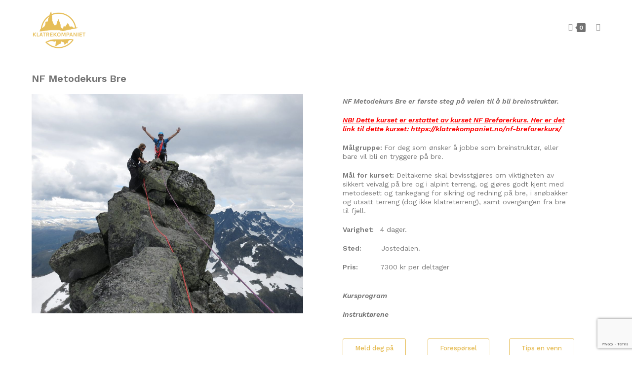

--- FILE ---
content_type: text/html; charset=UTF-8
request_url: https://www.tilkomstteknikk.net/nf-metodekurs-bre/
body_size: 60590
content:

<!DOCTYPE html>
<html class="html" lang="nb-NO"itemscope="itemscope" itemtype="https://schema.org/WebPage">
<head>
	<meta charset="UTF-8">
	<link rel="profile" href="https://gmpg.org/xfn/11">

	<meta name='robots' content='index, follow, max-image-preview:large, max-snippet:-1, max-video-preview:-1' />
<meta name="viewport" content="width=device-width, initial-scale=1"><script>window._wca = window._wca || [];</script>

	<!-- This site is optimized with the Yoast SEO plugin v26.8 - https://yoast.com/product/yoast-seo-wordpress/ -->
	<title>NF Metodekurs Bre | Bli breinstruktør | Klatrekompaniet</title>
	<meta name="description" content="Ønsker du å bli breinstruktør? Ta NF Metodekurs Bre, første steg på veien til breinstruktør. Les mer om kurset og meld deg på her!" />
	<link rel="canonical" href="https://www.isklatrekurs.klatrekompaniet.no/nf-metodekurs-bre/" />
	<meta property="og:locale" content="nb_NO" />
	<meta property="og:type" content="article" />
	<meta property="og:title" content="NF Metodekurs Bre | Bli breinstruktør | Klatrekompaniet" />
	<meta property="og:description" content="Ønsker du å bli breinstruktør? Ta NF Metodekurs Bre, første steg på veien til breinstruktør. Les mer om kurset og meld deg på her!" />
	<meta property="og:url" content="https://www.isklatrekurs.klatrekompaniet.no/nf-metodekurs-bre/" />
	<meta property="og:site_name" content="Klatrekompaniet" />
	<meta property="article:modified_time" content="2023-08-17T10:30:48+00:00" />
	<meta property="og:image" content="https://klatrekompaniet.no/wp-content/uploads/2019/11/Fjellsportkurs--150x150.jpg" />
	<meta name="twitter:card" content="summary_large_image" />
	<meta name="twitter:label1" content="Ansl. lesetid" />
	<meta name="twitter:data1" content="15 minutter" />
	<script type="application/ld+json" class="yoast-schema-graph">{"@context":"https://schema.org","@graph":[{"@type":"WebPage","@id":"https://www.isklatrekurs.klatrekompaniet.no/nf-metodekurs-bre/","url":"https://www.isklatrekurs.klatrekompaniet.no/nf-metodekurs-bre/","name":"NF Metodekurs Bre | Bli breinstruktør | Klatrekompaniet","isPartOf":{"@id":"https://mail.jotunheimenhaute-route.no/#website"},"primaryImageOfPage":{"@id":"https://www.isklatrekurs.klatrekompaniet.no/nf-metodekurs-bre/#primaryimage"},"image":{"@id":"https://www.isklatrekurs.klatrekompaniet.no/nf-metodekurs-bre/#primaryimage"},"thumbnailUrl":"https://klatrekompaniet.no/wp-content/uploads/2019/11/Fjellsportkurs--150x150.jpg","datePublished":"2020-03-02T08:12:26+00:00","dateModified":"2023-08-17T10:30:48+00:00","description":"Ønsker du å bli breinstruktør? Ta NF Metodekurs Bre, første steg på veien til breinstruktør. Les mer om kurset og meld deg på her!","breadcrumb":{"@id":"https://www.isklatrekurs.klatrekompaniet.no/nf-metodekurs-bre/#breadcrumb"},"inLanguage":"nb-NO","potentialAction":[{"@type":"ReadAction","target":["https://www.isklatrekurs.klatrekompaniet.no/nf-metodekurs-bre/"]}]},{"@type":"ImageObject","inLanguage":"nb-NO","@id":"https://www.isklatrekurs.klatrekompaniet.no/nf-metodekurs-bre/#primaryimage","url":"https://klatrekompaniet.no/wp-content/uploads/2019/11/Fjellsportkurs--150x150.jpg","contentUrl":"https://klatrekompaniet.no/wp-content/uploads/2019/11/Fjellsportkurs--150x150.jpg"},{"@type":"BreadcrumbList","@id":"https://www.isklatrekurs.klatrekompaniet.no/nf-metodekurs-bre/#breadcrumb","itemListElement":[{"@type":"ListItem","position":1,"name":"Home","item":"https://www.hoydekompaniet.no/"},{"@type":"ListItem","position":2,"name":"NF Metodekurs Bre"}]},{"@type":"WebSite","@id":"https://mail.jotunheimenhaute-route.no/#website","url":"https://mail.jotunheimenhaute-route.no/","name":"Klatrekompaniet","description":"Klatrekompaniet holder alle typer klatrekurs, brekurs, skredkurs, toppturkurs, og skreddersyr klatrearrangementer for private og bedrifter.","publisher":{"@id":"https://mail.jotunheimenhaute-route.no/#organization"},"potentialAction":[{"@type":"SearchAction","target":{"@type":"EntryPoint","urlTemplate":"https://mail.jotunheimenhaute-route.no/?s={search_term_string}"},"query-input":{"@type":"PropertyValueSpecification","valueRequired":true,"valueName":"search_term_string"}}],"inLanguage":"nb-NO"},{"@type":"Organization","@id":"https://mail.jotunheimenhaute-route.no/#organization","name":"Klatrekompaniet","url":"https://mail.jotunheimenhaute-route.no/","logo":{"@type":"ImageObject","inLanguage":"nb-NO","@id":"https://mail.jotunheimenhaute-route.no/#/schema/logo/image/","url":"https://klatrekompaniet.no/wp-content/uploads/2019/10/Lars-Logo-one-color-04.png","contentUrl":"https://klatrekompaniet.no/wp-content/uploads/2019/10/Lars-Logo-one-color-04.png","width":1255,"height":886,"caption":"Klatrekompaniet"},"image":{"@id":"https://mail.jotunheimenhaute-route.no/#/schema/logo/image/"}}]}</script>
	<!-- / Yoast SEO plugin. -->


<link rel='dns-prefetch' href='//klatrekompaniet.no' />
<link rel='dns-prefetch' href='//stats.wp.com' />
<link rel='dns-prefetch' href='//www.googletagmanager.com' />
<link rel='dns-prefetch' href='//fonts.googleapis.com' />
<link rel="alternate" type="application/rss+xml" title="Klatrekompaniet &raquo; strøm" href="https://www.tilkomstteknikk.net/feed/" />
<link rel="alternate" type="application/rss+xml" title="Klatrekompaniet &raquo; kommentarstrøm" href="https://www.tilkomstteknikk.net/comments/feed/" />
<style>[consent-id]:not(.rcb-content-blocker):not([consent-transaction-complete]):not([consent-visual-use-parent^="children:"]):not([consent-confirm]){opacity:0!important;}
.rcb-content-blocker+.rcb-content-blocker-children-fallback~*{display:none!important;}</style><link rel="preload" href="https://klatrekompaniet.no/wp-content/a4fee744aa8f1a903725a0091065b337/dist/298863873.js?ver=cfdeb40e786de82f627323f9550f905f" as="script" />
<link rel="preload" href="https://klatrekompaniet.no/wp-content/a4fee744aa8f1a903725a0091065b337/dist/1380698962.js?ver=8c1f725df9af567e471c98bf6cbb18c6" as="script" />
<link rel="preload" href="https://klatrekompaniet.no/wp-content/plugins/real-cookie-banner/public/lib/animate.css/animate.min.css?ver=4.1.1" as="style" />
<script data-cfasync="false" defer src="https://klatrekompaniet.no/wp-content/a4fee744aa8f1a903725a0091065b337/dist/298863873.js?ver=cfdeb40e786de82f627323f9550f905f" id="real-cookie-banner-vendor-real-cookie-banner-banner-js"></script>
<script type="application/json" data-skip-lazy-load="js-extra" data-skip-moving="true" data-no-defer nitro-exclude data-alt-type="application/ld+json" data-dont-merge data-wpmeteor-nooptimize="true" data-cfasync="false" id="a86d499739233cbd6240372b87a7873631-js-extra">{"slug":"real-cookie-banner","textDomain":"real-cookie-banner","version":"5.2.12","restUrl":"https:\/\/www.tilkomstteknikk.net\/wp-json\/real-cookie-banner\/v1\/","restNamespace":"real-cookie-banner\/v1","restPathObfuscateOffset":"1a923addebd345ef","restRoot":"https:\/\/www.tilkomstteknikk.net\/wp-json\/","restQuery":{"_v":"5.2.12","_locale":"user"},"restNonce":"8eaa6d68eb","restRecreateNonceEndpoint":"https:\/\/www.tilkomstteknikk.net\/wp-admin\/admin-ajax.php?action=rest-nonce","publicUrl":"https:\/\/klatrekompaniet.no\/wp-content\/plugins\/real-cookie-banner\/public\/","chunkFolder":"dist","chunksLanguageFolder":"https:\/\/www.tilkomstteknikk.net\/wp-content\/languages\/mo-cache\/real-cookie-banner\/","chunks":{},"others":{"customizeValuesBanner":"{\"layout\":{\"type\":\"dialog\",\"maxHeightEnabled\":true,\"maxHeight\":740,\"dialogMaxWidth\":530,\"dialogPosition\":\"middleCenter\",\"dialogMargin\":[0,0,0,0],\"bannerPosition\":\"bottom\",\"bannerMaxWidth\":1024,\"dialogBorderRadius\":3,\"borderRadius\":5,\"animationIn\":\"slideInUp\",\"animationInDuration\":500,\"animationInOnlyMobile\":true,\"animationOut\":\"none\",\"animationOutDuration\":500,\"animationOutOnlyMobile\":true,\"overlay\":true,\"overlayBg\":\"#000000\",\"overlayBgAlpha\":50,\"overlayBlur\":2},\"decision\":{\"acceptAll\":\"button\",\"acceptEssentials\":\"button\",\"showCloseIcon\":false,\"acceptIndividual\":\"link\",\"buttonOrder\":\"all,essential,save,individual\",\"showGroups\":false,\"groupsFirstView\":false,\"saveButton\":\"always\"},\"design\":{\"bg\":\"#ffffff\",\"textAlign\":\"center\",\"linkTextDecoration\":\"underline\",\"borderWidth\":0,\"borderColor\":\"#ffffff\",\"fontSize\":13,\"fontColor\":\"#2b2b2b\",\"fontInheritFamily\":true,\"fontFamily\":\"Arial, Helvetica, sans-serif\",\"fontWeight\":\"normal\",\"boxShadowEnabled\":true,\"boxShadowOffsetX\":0,\"boxShadowOffsetY\":5,\"boxShadowBlurRadius\":13,\"boxShadowSpreadRadius\":0,\"boxShadowColor\":\"#000000\",\"boxShadowColorAlpha\":20},\"headerDesign\":{\"inheritBg\":true,\"bg\":\"#f4f4f4\",\"inheritTextAlign\":true,\"textAlign\":\"center\",\"padding\":[17,20,15,20],\"logo\":\"\",\"logoRetina\":\"\",\"logoMaxHeight\":40,\"logoPosition\":\"left\",\"logoMargin\":[5,15,5,15],\"fontSize\":20,\"fontColor\":\"#2b2b2b\",\"fontInheritFamily\":true,\"fontFamily\":\"Arial, Helvetica, sans-serif\",\"fontWeight\":\"normal\",\"borderWidth\":1,\"borderColor\":\"#efefef\"},\"bodyDesign\":{\"padding\":[15,20,5,20],\"descriptionInheritFontSize\":true,\"descriptionFontSize\":13,\"dottedGroupsInheritFontSize\":true,\"dottedGroupsFontSize\":13,\"dottedGroupsBulletColor\":\"#15779b\",\"teachingsInheritTextAlign\":true,\"teachingsTextAlign\":\"center\",\"teachingsSeparatorActive\":true,\"teachingsSeparatorWidth\":50,\"teachingsSeparatorHeight\":1,\"teachingsSeparatorColor\":\"#15779b\",\"teachingsInheritFontSize\":false,\"teachingsFontSize\":12,\"teachingsInheritFontColor\":false,\"teachingsFontColor\":\"#757575\",\"accordionMargin\":[10,0,5,0],\"accordionPadding\":[5,10,5,10],\"accordionArrowType\":\"outlined\",\"accordionArrowColor\":\"#15779b\",\"accordionBg\":\"#ffffff\",\"accordionActiveBg\":\"#f9f9f9\",\"accordionHoverBg\":\"#efefef\",\"accordionBorderWidth\":1,\"accordionBorderColor\":\"#efefef\",\"accordionTitleFontSize\":12,\"accordionTitleFontColor\":\"#2b2b2b\",\"accordionTitleFontWeight\":\"normal\",\"accordionDescriptionMargin\":[5,0,0,0],\"accordionDescriptionFontSize\":12,\"accordionDescriptionFontColor\":\"#757575\",\"accordionDescriptionFontWeight\":\"normal\",\"acceptAllOneRowLayout\":false,\"acceptAllPadding\":[10,10,10,10],\"acceptAllBg\":\"#15779b\",\"acceptAllTextAlign\":\"center\",\"acceptAllFontSize\":18,\"acceptAllFontColor\":\"#ffffff\",\"acceptAllFontWeight\":\"normal\",\"acceptAllBorderWidth\":0,\"acceptAllBorderColor\":\"#000000\",\"acceptAllHoverBg\":\"#11607d\",\"acceptAllHoverFontColor\":\"#ffffff\",\"acceptAllHoverBorderColor\":\"#000000\",\"acceptEssentialsUseAcceptAll\":true,\"acceptEssentialsButtonType\":\"\",\"acceptEssentialsPadding\":[10,10,10,10],\"acceptEssentialsBg\":\"#efefef\",\"acceptEssentialsTextAlign\":\"center\",\"acceptEssentialsFontSize\":18,\"acceptEssentialsFontColor\":\"#0a0a0a\",\"acceptEssentialsFontWeight\":\"normal\",\"acceptEssentialsBorderWidth\":0,\"acceptEssentialsBorderColor\":\"#000000\",\"acceptEssentialsHoverBg\":\"#e8e8e8\",\"acceptEssentialsHoverFontColor\":\"#000000\",\"acceptEssentialsHoverBorderColor\":\"#000000\",\"acceptIndividualPadding\":[5,5,5,5],\"acceptIndividualBg\":\"#ffffff\",\"acceptIndividualTextAlign\":\"center\",\"acceptIndividualFontSize\":16,\"acceptIndividualFontColor\":\"#15779b\",\"acceptIndividualFontWeight\":\"normal\",\"acceptIndividualBorderWidth\":0,\"acceptIndividualBorderColor\":\"#000000\",\"acceptIndividualHoverBg\":\"#ffffff\",\"acceptIndividualHoverFontColor\":\"#11607d\",\"acceptIndividualHoverBorderColor\":\"#000000\"},\"footerDesign\":{\"poweredByLink\":true,\"inheritBg\":false,\"bg\":\"#fcfcfc\",\"inheritTextAlign\":true,\"textAlign\":\"center\",\"padding\":[10,20,15,20],\"fontSize\":14,\"fontColor\":\"#757474\",\"fontInheritFamily\":true,\"fontFamily\":\"Arial, Helvetica, sans-serif\",\"fontWeight\":\"normal\",\"hoverFontColor\":\"#2b2b2b\",\"borderWidth\":1,\"borderColor\":\"#efefef\",\"languageSwitcher\":\"flags\"},\"texts\":{\"headline\":\"Personverninnstillinger\",\"description\":\"<div id=\\\"onetrust-group-container\\\" class=\\\"ot-sdk-eight ot-sdk-columns\\\">\\n<div id=\\\"onetrust-policy\\\">\\n<div id=\\\"onetrust-policy-text\\\">Vi bruker cookies (informasjonskapsler) for \\u00e5 tilpasse innhold og gi deg en bedre brukeropplevelse. Vennligst se v\\u00e5r <a href=\\\"https:\\\/\\\/www.klatrekompaniet.no\\\/cookie-policy.html\\\">cookies-policy<\\\/a> for mer informasjon.<\\\/div>\\n<\\\/div>\\n<\\\/div>\\n<div id=\\\"onetrust-button-group-parent\\\" class=\\\"ot-sdk-three ot-sdk-columns has-reject-all-button\\\">\\u00a0<\\\/div>\",\"acceptAll\":\"Godta Cookies\",\"acceptEssentials\":\"Avvis alle Cookies\",\"acceptIndividual\":\"Cookie innstillinger\",\"poweredBy\":\"1\",\"dataProcessingInUnsafeCountries\":\"Some services process personal data in unsecure third countries. By consenting to the use of these services, you also consent to the processing of your data in these unsecure third countries in accordance with {{legalBasis}}. This involves risks that your data will be processed by authorities for control and monitoring purposes, perhaps without the possibility of a legal recourse.\",\"ageNoticeBanner\":\"\",\"ageNoticeBlocker\":\"You are under {{minAge}} years old? Unfortunately, you are not permitted to consent to this service to view this content. Please ask your parents or guardians to agree to the service with you!\",\"listServicesNotice\":\"By accepting all services, you allow {{services}} to be loaded. These services are divided into groups {{serviceGroups}} according to their purpose (belonging marked with superscript numbers).\",\"listServicesLegitimateInterestNotice\":\"In addition, {{services}} are loaded based on a legitimate interest.\",\"consentForwardingExternalHosts\":\"Your consent is also applicable on {{websites}}.\",\"blockerHeadline\":\"{{name}} blocked due to privacy settings\",\"blockerLinkShowMissing\":\"Show all services you still need to agree to\",\"blockerLoadButton\":\"Accept services and load content\",\"blockerAcceptInfo\":\"Loading the blocked content will adjust your privacy settings. Content from this service will not be blocked in the future.\",\"stickyHistory\":\"Privacy settings history\",\"stickyRevoke\":\"Revoke consents\",\"stickyRevokeSuccessMessage\":\"You have successfully revoked consent for services with its cookies and personal data processing. The page will be reloaded now!\",\"stickyChange\":\"Change privacy settings\"},\"individualLayout\":{\"inheritDialogMaxWidth\":false,\"dialogMaxWidth\":970,\"inheritBannerMaxWidth\":true,\"bannerMaxWidth\":1980,\"descriptionTextAlign\":\"left\"},\"group\":{\"checkboxBg\":\"#f0f0f0\",\"checkboxBorderWidth\":1,\"checkboxBorderColor\":\"#d2d2d2\",\"checkboxActiveColor\":\"#ffffff\",\"checkboxActiveBg\":\"#15779b\",\"checkboxActiveBorderColor\":\"#11607d\",\"groupInheritBg\":true,\"groupBg\":\"#f4f4f4\",\"groupPadding\":[15,15,15,15],\"groupSpacing\":10,\"groupBorderRadius\":5,\"groupBorderWidth\":1,\"groupBorderColor\":\"#f4f4f4\",\"headlineFontSize\":16,\"headlineFontWeight\":\"normal\",\"headlineFontColor\":\"#2b2b2b\",\"descriptionFontSize\":14,\"descriptionFontColor\":\"#757575\",\"linkColor\":\"#757575\",\"linkHoverColor\":\"#2b2b2b\",\"detailsHideLessRelevant\":false},\"saveButton\":{\"useAcceptAll\":true,\"type\":\"button\",\"padding\":[10,10,10,10],\"bg\":\"#efefef\",\"textAlign\":\"center\",\"fontSize\":18,\"fontColor\":\"#0a0a0a\",\"fontWeight\":\"normal\",\"borderWidth\":0,\"borderColor\":\"#000000\",\"hoverBg\":\"#e8e8e8\",\"hoverFontColor\":\"#000000\",\"hoverBorderColor\":\"#000000\"},\"individualTexts\":{\"headline\":\"Individual privacy preferences\",\"description\":\"We use cookies and similar technologies on our website and process your personal data (e.g. IP address), for example, to personalize content and ads, to integrate media from third-party providers or to analyze traffic on our website. Data processing may also happen as a result of cookies being set. We share this data with third parties that we name in the privacy settings.<br \\\/><br \\\/>The data processing may take place with your consent or on the basis of a legitimate interest, which you can object to in the privacy settings. You have the right not to consent and to change or revoke your consent at a later time. For more information on the use of your data, please visit our {{privacyPolicy}}privacy policy{{\\\/privacyPolicy}}.<br \\\/><br \\\/>Below you will find an overview of all services used by this website. You can view detailed information about each service and agree to them individually or exercise your right to object.\",\"save\":\"Save custom choices\",\"showMore\":\"Show service information\",\"hideMore\":\"Hide service information\",\"postamble\":\"\"},\"mobile\":{\"enabled\":true,\"maxHeight\":400,\"hideHeader\":false,\"alignment\":\"bottom\",\"scalePercent\":90,\"scalePercentVertical\":-50},\"sticky\":{\"enabled\":false,\"animationsEnabled\":true,\"alignment\":\"left\",\"bubbleBorderRadius\":50,\"icon\":\"fingerprint\",\"iconCustom\":\"\",\"iconCustomRetina\":\"\",\"iconSize\":30,\"iconColor\":\"#ffffff\",\"bubbleMargin\":[10,20,20,20],\"bubblePadding\":15,\"bubbleBg\":\"#15779b\",\"bubbleBorderWidth\":0,\"bubbleBorderColor\":\"#10556f\",\"boxShadowEnabled\":true,\"boxShadowOffsetX\":0,\"boxShadowOffsetY\":2,\"boxShadowBlurRadius\":5,\"boxShadowSpreadRadius\":1,\"boxShadowColor\":\"#105b77\",\"boxShadowColorAlpha\":40,\"bubbleHoverBg\":\"#ffffff\",\"bubbleHoverBorderColor\":\"#000000\",\"hoverIconColor\":\"#000000\",\"hoverIconCustom\":\"\",\"hoverIconCustomRetina\":\"\",\"menuFontSize\":16,\"menuBorderRadius\":5,\"menuItemSpacing\":10,\"menuItemPadding\":[5,10,5,10]},\"customCss\":{\"css\":\"\",\"antiAdBlocker\":\"y\"}}","isPro":false,"showProHints":false,"proUrl":"https:\/\/devowl.io\/go\/real-cookie-banner?source=rcb-lite","showLiteNotice":true,"frontend":{"groups":"[{\"id\":10,\"name\":\"Essential\",\"slug\":\"essential\",\"description\":\"Essential services are required for the basic functionality of the website. They only contain technically necessary services. These services cannot be objected to.\",\"isEssential\":true,\"isDefault\":false,\"items\":[{\"id\":6824,\"name\":\"Real Cookie Banner\",\"purpose\":\"Real Cookie Banner ber nettstedsbes\\u00f8kende om samtykke for \\u00e5 sette informasjonskapsler og behandle personopplysninger. For dette form\\u00e5let tildeles en UUID (pseudonym identifikasjon av brukeren) til hver nettstedsbes\\u00f8kende, som er gyldig til informasjonskapselen utl\\u00f8per, for \\u00e5 lagre samtykket. Informasjonskapsler brukes til \\u00e5 teste om informasjonskapsler kan settes, for \\u00e5 lagre referanse til dokumentert samtykke, for \\u00e5 lagre hvilke tjenester fra hvilke tjenestegrupper bes\\u00f8kende har samtykket til, og hvis samtykke er oppn\\u00e5dd i henhold til Transparency & Consent Framework (TCF), for \\u00e5 lagre samtykke hos TCF-partnere, form\\u00e5l, spesifikke form\\u00e5l, funksjoner og spesifikke funksjoner. Som en del av forpliktelsen til \\u00e5 gi informasjon i henhold til GDPR, er det innsamlede samtykket fullstendig dokumentert. Dette inkluderer, i tillegg til tjenestene og tjenestegruppene som bes\\u00f8kende har samtykket til, og hvis samtykke er oppn\\u00e5dd i henhold til TCF-standarden, hvilke TCF-partnere, form\\u00e5l og funksjoner bes\\u00f8kende har samtykket til, alle innstillinger i informasjonskapsel-banneret ved samtykketidspunktet, samt de tekniske forholdene (for eksempel st\\u00f8rrelsen p\\u00e5 det viste omr\\u00e5det ved samtykketidspunktet) og brukerinteraksjoner (for eksempel klikking p\\u00e5 knapper) som f\\u00f8rte til samtykke. Samtykke samles inn \\u00e9n gang per spr\\u00e5k.\",\"providerContact\":{\"phone\":\"\",\"email\":\"\",\"link\":\"\"},\"isProviderCurrentWebsite\":true,\"provider\":\"\",\"uniqueName\":\"\",\"isEmbeddingOnlyExternalResources\":false,\"legalBasis\":\"legal-requirement\",\"dataProcessingInCountries\":[],\"dataProcessingInCountriesSpecialTreatments\":[],\"technicalDefinitions\":[{\"type\":\"http\",\"name\":\"real_cookie_banner*\",\"host\":\".klatrekompaniet.no\",\"duration\":365,\"durationUnit\":\"d\",\"isSessionDuration\":false,\"purpose\":\"Unik identifikator for samtykket, men ikke for den bes\\u00f8kende p\\u00e5 nettstedet. Revisjonshash for innstillinger av informasjonskapsler (tekster, farger, funksjoner, tjenestegrupper, tjenester, innholdsblokkere osv.) ID-er for tjenester og tjenestegrupper det er gitt samtykke til.\"},{\"type\":\"http\",\"name\":\"real_cookie_banner*-tcf\",\"host\":\".klatrekompaniet.no\",\"duration\":365,\"durationUnit\":\"d\",\"isSessionDuration\":false,\"purpose\":\"Samtykker som samles inn under TCF, lagres i TC String-format, inkludert TCF-leverand\\u00f8rer, form\\u00e5l, spesielle form\\u00e5l, funksjoner og spesialfunksjoner.\"},{\"type\":\"http\",\"name\":\"real_cookie_banner*-gcm\",\"host\":\".klatrekompaniet.no\",\"duration\":365,\"durationUnit\":\"d\",\"isSessionDuration\":false,\"purpose\":\"Samtykker til samtykketyper (form\\u00e5l) som samles inn under Google Consent Mode, lagres for alle tjenester som er kompatible med Google Consent Mode.\"},{\"type\":\"http\",\"name\":\"real_cookie_banner-test\",\"host\":\".klatrekompaniet.no\",\"duration\":365,\"durationUnit\":\"d\",\"isSessionDuration\":false,\"purpose\":\"Informasjonskapsel satt for \\u00e5 teste funksjonaliteten til HTTP-informasjonskapsler. Slettes umiddelbart etter testen.\"},{\"type\":\"local\",\"name\":\"real_cookie_banner*\",\"host\":\"https:\\\/\\\/klatrekompaniet.no\",\"duration\":1,\"durationUnit\":\"d\",\"isSessionDuration\":false,\"purpose\":\"Unik identifikator for samtykket, men ikke for den bes\\u00f8kende p\\u00e5 nettstedet. Revisjonshash for innstillinger av informasjonskapsler (tekster, farger, funksjoner, tjenestegrupper, tjenester, innholdsblokkere osv.) ID-er for tjenester og tjenestegrupper det er gitt samtykke til. Lagres bare til samtykket er dokumentert p\\u00e5 nettsidens server.\"},{\"type\":\"local\",\"name\":\"real_cookie_banner*-tcf\",\"host\":\"https:\\\/\\\/klatrekompaniet.no\",\"duration\":1,\"durationUnit\":\"d\",\"isSessionDuration\":false,\"purpose\":\"Samtykker som samles inn under TCF, lagres i TC String-format, inkludert TCF-leverand\\u00f8rer, form\\u00e5l, spesielle form\\u00e5l, funksjoner og spesialfunksjoner. Lagres bare til samtykket er dokumentert p\\u00e5 nettserveren.\"},{\"type\":\"local\",\"name\":\"real_cookie_banner*-gcm\",\"host\":\"https:\\\/\\\/klatrekompaniet.no\",\"duration\":1,\"durationUnit\":\"d\",\"isSessionDuration\":false,\"purpose\":\"Samtykker som samles inn under Google Consent Mode, lagres i samtykketyper (form\\u00e5l) for alle tjenester som er kompatible med Google Consent Mode. Lagres bare til samtykket er dokumentert p\\u00e5 nettsidens server.\"},{\"type\":\"local\",\"name\":\"real_cookie_banner-consent-queue*\",\"host\":\"https:\\\/\\\/klatrekompaniet.no\",\"duration\":1,\"durationUnit\":\"d\",\"isSessionDuration\":false,\"purpose\":\"Lokal hurtigbufring av valg i informasjonskapsler inntil serveren dokumenterer samtykke; dokumentasjon fors\\u00f8kes periodisk eller ved sidebytte hvis serveren er utilgjengelig eller overbelastet.\"}],\"codeDynamics\":[],\"providerPrivacyPolicyUrl\":\"\",\"providerLegalNoticeUrl\":\"\",\"tagManagerOptInEventName\":\"\",\"tagManagerOptOutEventName\":\"\",\"googleConsentModeConsentTypes\":[],\"executePriority\":10,\"codeOptIn\":\"\",\"executeCodeOptInWhenNoTagManagerConsentIsGiven\":false,\"codeOptOut\":\"\",\"executeCodeOptOutWhenNoTagManagerConsentIsGiven\":false,\"deleteTechnicalDefinitionsAfterOptOut\":false,\"codeOnPageLoad\":\"\",\"presetId\":\"real-cookie-banner\"}]}]","links":[],"websiteOperator":{"address":"Klatrekompaniet","country":"NO","contactEmail":"base64-encoded:cG9kdEBrbGF0cmVrb21wYW5pZXQubm8=","contactPhone":"47645000","contactFormUrl":false},"blocker":[],"languageSwitcher":[],"predefinedDataProcessingInSafeCountriesLists":{"GDPR":["AT","BE","BG","HR","CY","CZ","DK","EE","FI","FR","DE","GR","HU","IE","IS","IT","LI","LV","LT","LU","MT","NL","NO","PL","PT","RO","SK","SI","ES","SE"],"DSG":["CH"],"GDPR+DSG":[],"ADEQUACY_EU":["AD","AR","CA","FO","GG","IL","IM","JP","JE","NZ","KR","CH","GB","UY","US"],"ADEQUACY_CH":["DE","AD","AR","AT","BE","BG","CA","CY","HR","DK","ES","EE","FI","FR","GI","GR","GG","HU","IM","FO","IE","IS","IL","IT","JE","LV","LI","LT","LU","MT","MC","NO","NZ","NL","PL","PT","CZ","RO","GB","SK","SI","SE","UY","US"]},"decisionCookieName":"real_cookie_banner-v:3_blog:1_path:279bdea","revisionHash":"c57dfba8e43433cc9e7f4399774d819f","territorialLegalBasis":["gdpr-eprivacy"],"setCookiesViaManager":"none","isRespectDoNotTrack":false,"failedConsentDocumentationHandling":"essentials","isAcceptAllForBots":true,"isDataProcessingInUnsafeCountries":false,"isAgeNotice":true,"ageNoticeAgeLimit":13,"isListServicesNotice":true,"isBannerLessConsent":false,"isTcf":false,"isGcm":false,"isGcmListPurposes":false,"hasLazyData":false},"anonymousContentUrl":"https:\/\/klatrekompaniet.no\/wp-content\/a4fee744aa8f1a903725a0091065b337\/dist\/","anonymousHash":"a4fee744aa8f1a903725a0091065b337","hasDynamicPreDecisions":false,"isLicensed":true,"isDevLicense":false,"multilingualSkipHTMLForTag":"","isCurrentlyInTranslationEditorPreview":false,"defaultLanguage":"","currentLanguage":"","activeLanguages":[],"context":"","iso3166OneAlpha2":{"AF":"Afghanistan","AX":"Aland Islands","AL":"Albania","DZ":"Algeria","AS":"American Samoa","AD":"Andorra","AO":"Angola","AI":"Anguilla","AQ":"Antarctica","AG":"Antigua And Barbuda","AR":"Argentina","AM":"Armenia","AW":"Aruba","AU":"Australia","AT":"Austria","AZ":"Azerbaijan","BS":"Bahamas","BH":"Bahrain","BD":"Bangladesh","BB":"Barbados","BY":"Belarus","BE":"Belgium","BZ":"Belize","BJ":"Benin","BM":"Bermuda","BT":"Bhutan","BO":"Bolivia","BA":"Bosnia And Herzegovina","BW":"Botswana","BV":"Bouvet Island","BR":"Brazil","IO":"British Indian Ocean Territory","BN":"Brunei Darussalam","BG":"Bulgaria","BF":"Burkina Faso","BI":"Burundi","KH":"Cambodia","CM":"Cameroon","CA":"Canada","CV":"Cape Verde","BQ":"Caribbean Netherlands","KY":"Cayman Islands","CF":"Central African Republic","TD":"Chad","CL":"Chile","CN":"China","CX":"Christmas Island","CC":"Cocos (Keeling) Islands","CO":"Colombia","KM":"Comoros","CG":"Congo","CD":"Congo, Democratic Republic","CK":"Cook Islands","CR":"Costa Rica","CI":"Cote D'Ivoire","HR":"Croatia","CU":"Cuba","CW":"Cura\u00e7ao","CY":"Cyprus","CZ":"Czech Republic","DK":"Denmark","DJ":"Djibouti","DM":"Dominica","DO":"Dominican Republic","EC":"Ecuador","EG":"Egypt","SV":"El Salvador","GQ":"Equatorial Guinea","ER":"Eritrea","EE":"Estonia","ET":"Ethiopia","FK":"Falkland Islands (Malvinas)","FO":"Faroe Islands","FM":"Federated States Of Micronesia","FJ":"Fiji","FI":"Finland","FR":"France","GF":"French Guiana","PF":"French Polynesia","TF":"French Southern and Antarctic Lands","GA":"Gabon","GM":"Gambia","GE":"Georgia","DE":"Germany","GH":"Ghana","GI":"Gibraltar","GR":"Greece","GL":"Greenland","GD":"Grenada","GP":"Guadeloupe","GU":"Guam","GT":"Guatemala","GG":"Guernsey","GN":"Guinea","GW":"Guinea-Bissau","GY":"Guyana","HT":"Haiti","HM":"Heard Island & Mcdonald Islands","VA":"Holy See (Vatican City State)","HN":"Honduras","HK":"Hong Kong","HU":"Hungary","IS":"Iceland","IN":"India","ID":"Indonesia","IR":"Iran, Islamic Republic Of","IQ":"Iraq","IE":"Ireland","IM":"Isle Of Man","IL":"Israel","IT":"Italy","JM":"Jamaica","JP":"Japan","JE":"Jersey","JO":"Jordan","KZ":"Kazakhstan","KE":"Kenya","KI":"Kiribati","KR":"Korea","XK":"Kosovo","KW":"Kuwait","KG":"Kyrgyzstan","LA":"Lao People's Democratic Republic","LV":"Latvia","LB":"Lebanon","LS":"Lesotho","LR":"Liberia","LY":"Libyan Arab Jamahiriya","LI":"Liechtenstein","LT":"Lithuania","LU":"Luxembourg","MO":"Macao","MK":"Macedonia","MG":"Madagascar","MW":"Malawi","MY":"Malaysia","MV":"Maldives","ML":"Mali","MT":"Malta","MH":"Marshall Islands","MQ":"Martinique","MR":"Mauritania","MU":"Mauritius","YT":"Mayotte","MX":"Mexico","MD":"Moldova","MC":"Monaco","MN":"Mongolia","ME":"Montenegro","MS":"Montserrat","MA":"Morocco","MZ":"Mozambique","MM":"Myanmar","NA":"Namibia","NR":"Nauru","NP":"Nepal","NL":"Netherlands","AN":"Netherlands Antilles","NC":"New Caledonia","NZ":"New Zealand","NI":"Nicaragua","NE":"Niger","NG":"Nigeria","NU":"Niue","NF":"Norfolk Island","KP":"North Korea","MP":"Northern Mariana Islands","NO":"Norway","OM":"Oman","PK":"Pakistan","PW":"Palau","PS":"Palestinian Territory, Occupied","PA":"Panama","PG":"Papua New Guinea","PY":"Paraguay","PE":"Peru","PH":"Philippines","PN":"Pitcairn","PL":"Poland","PT":"Portugal","PR":"Puerto Rico","QA":"Qatar","RE":"Reunion","RO":"Romania","RU":"Russian Federation","RW":"Rwanda","BL":"Saint Barthelemy","SH":"Saint Helena","KN":"Saint Kitts And Nevis","LC":"Saint Lucia","MF":"Saint Martin","PM":"Saint Pierre And Miquelon","VC":"Saint Vincent And Grenadines","WS":"Samoa","SM":"San Marino","ST":"Sao Tome And Principe","SA":"Saudi Arabia","SN":"Senegal","RS":"Serbia","SC":"Seychelles","SL":"Sierra Leone","SG":"Singapore","SX":"Sint Maarten","SK":"Slovakia","SI":"Slovenia","SB":"Solomon Islands","SO":"Somalia","ZA":"South Africa","GS":"South Georgia And Sandwich Isl.","SS":"South Sudan","ES":"Spain","LK":"Sri Lanka","SD":"Sudan","SR":"Suriname","SJ":"Svalbard And Jan Mayen","SZ":"Swaziland","SE":"Sweden","CH":"Switzerland","SY":"Syrian Arab Republic","TW":"Taiwan","TJ":"Tajikistan","TZ":"Tanzania","TH":"Thailand","TL":"Timor-Leste","TG":"Togo","TK":"Tokelau","TO":"Tonga","TT":"Trinidad And Tobago","TN":"Tunisia","TR":"Turkey","TM":"Turkmenistan","TC":"Turks And Caicos Islands","TV":"Tuvalu","UG":"Uganda","UA":"Ukraine","AE":"United Arab Emirates","GB":"United Kingdom","US":"United States","UM":"United States Outlying Islands","UY":"Uruguay","UZ":"Uzbekistan","VU":"Vanuatu","VE":"Venezuela","VN":"Vietnam","VG":"Virgin Islands, British","VI":"Virgin Islands, U.S.","WF":"Wallis And Futuna","EH":"Western Sahara","YE":"Yemen","ZM":"Zambia","ZW":"Zimbabwe"},"visualParentSelectors":{".et_pb_video_box":1,".et_pb_video_slider:has(>.et_pb_slider_carousel %s)":"self",".ast-oembed-container":1,".wpb_video_wrapper":1,".gdlr-core-pbf-background-wrap":1},"isPreventPreDecision":false,"isInvalidateImplicitUserConsent":false,"dependantVisibilityContainers":["[role=\"tabpanel\"]",".eael-tab-content-item",".wpcs_content_inner",".op3-contenttoggleitem-content",".op3-popoverlay-content",".pum-overlay","[data-elementor-type=\"popup\"]",".wp-block-ub-content-toggle-accordion-content-wrap",".w-popup-wrap",".oxy-lightbox_inner[data-inner-content=true]",".oxy-pro-accordion_body",".oxy-tab-content",".kt-accordion-panel",".vc_tta-panel-body",".mfp-hide","div[id^=\"tve_thrive_lightbox_\"]",".brxe-xpromodalnestable",".evcal_eventcard",".divioverlay",".et_pb_toggle_content"],"disableDeduplicateExceptions":[".et_pb_video_slider"],"bannerDesignVersion":12,"bannerI18n":{"showMore":"Vis mer","hideMore":"Skjul","showLessRelevantDetails":"Vis mer informasjon (%s)","hideLessRelevantDetails":"Skjul mer informasjon (%s)","other":"Annet","legalBasis":{"label":"Bruk p\u00e5 det juridiske grunnlaget av","consentPersonalData":"Consent for processing personal data","consentStorage":"Consent for storing or accessing information on the terminal equipment of the user","legitimateInterestPersonalData":"Legitimate interest for the processing of personal data","legitimateInterestStorage":"Provision of explicitly requested digital service for storing or accessing information on the terminal equipment of the user","legalRequirementPersonalData":"Compliance with a legal obligation for processing of personal data"},"territorialLegalBasisArticles":{"gdpr-eprivacy":{"dataProcessingInUnsafeCountries":"Art. 49 (1) (a) GDPR"},"dsg-switzerland":{"dataProcessingInUnsafeCountries":"Art. 17 (1) (a) DSG (Sveits)"}},"legitimateInterest":"Berettiget interesse","consent":"Samtykke","crawlerLinkAlert":"Vi har identifisert deg som en crawler\/bot. Kun fysiske individer m\u00e5 samtykke til informasjonskapsler og behandling av personopplysninger. Derfor har lenken ingen funksjon for deg.","technicalCookieDefinitions":"Tekniske definisjoner av informasjonskapsler","technicalCookieName":"Navn p\u00e5 teknisk informasjonskapsel","usesCookies":"Bruker informasjonskapsler","cookieRefresh":"Oppdater informasjonskapsler","usesNonCookieAccess":"Bruker informasjon som ligner informasjonskapsler (Lokal lagring, Sesjonslagring, IndexDB, etc.)","host":"Vert","duration":"Varighet","noExpiration":"Ingen utl\u00f8psdato","type":"Type","purpose":"Form\u00e5l","purposes":"Form\u00e5l","description":"Description","optOut":"Opt-out","optOutDesc":"Cookie can be set to store opt-out of the described behaviour.","headerTitlePrivacyPolicyHistory":"Historikken for dine personverninnstillinger","skipToConsentChoices":"Hopp over til samtykkevalg","historyLabel":"Vis samtykke fra","historyItemLoadError":"Lesing av samtykket mislyktes. Vennligst pr\u00f8v igjen senere!","historySelectNone":"Har enn\u00e5 ikke samtykket til","provider":"Leverand\u00f8r","providerContactPhone":"Telefon","providerContactEmail":"E-post","providerContactLink":"Kontaktskjema","providerPrivacyPolicyUrl":"Personvernerkl\u00e6ring","providerLegalNoticeUrl":"Juridisk varsel","nonStandard":"Ikke-standardisert databehandling","nonStandardDesc":"Noen tjenester setter informasjonskapsler og\/eller behandler personopplysninger uten \u00e5 overholde standardene for samtykkekommunikasjon. Disse tjenestene er delt inn i flere grupper. S\u00e5kalte \"essensielle tjenester\" anvendes basert p\u00e5 berettiget interesse og kan ikke fravelges (en innsigelse kan muliggj\u00f8res per e-post eller brev i samsvar med personvernerkl\u00e6ringen), mens alle andre tjenester bare brukes etter at samtykke er gitt.","dataProcessingInThirdCountries":"Databehandling i tredjeland","safetyMechanisms":{"label":"Sikkerhetsmekanismer for dataoverf\u00f8ring","standardContractualClauses":"Standard kontraktsklausuler","adequacyDecision":"Beslutning om tilstrekkelighet","eu":"EU","switzerland":"Sveits","bindingCorporateRules":"Bindende selskapsregler","contractualGuaranteeSccSubprocessors":"Kontraktsgaranti for standard kontraktsbestemmelser med underleverand\u00f8rer"},"durationUnit":{"n1":{"s":"sekund","m":"minutt","h":"time","d":"dag","mo":"m\u00e5ned","y":"\u00e5r"},"nx":{"s":"sekunder","m":"minutter","h":"timer","d":"dager","mo":"m\u00e5neder","y":"\u00e5r"}},"close":"Lukk","closeWithoutSaving":"Lukk uten \u00e5 lagre","yes":"Ja","no":"Nei","unknown":"Ukjent","none":"Ingen","noLicense":"Ingen lisens aktivert - ikke for produksjonsbruk!","devLicense":"Produktlisens ikke for produksjonsbruk!","devLicenseLearnMore":"L\u00e6r mer","devLicenseLink":"https:\/\/devowl.io\/knowledge-base\/license-installation-type\/","andSeparator":" og ","deprecated":{"appropriateSafeguard":"Adekvat beskyttelse","dataProcessingInUnsafeCountries":"Databehandling i usikre tredjeland","legalRequirement":"Overholdelse av en juridisk forpliktelse"}},"pageRequestUuid4":"a59119418-540e-4cd6-abba-e213e07647db","pageByIdUrl":"https:\/\/www.tilkomstteknikk.net?page_id","pluginUrl":"https:\/\/devowl.io\/wordpress-real-cookie-banner\/"}}</script><script data-skip-lazy-load="js-extra" data-skip-moving="true" data-no-defer nitro-exclude data-alt-type="application/ld+json" data-dont-merge data-wpmeteor-nooptimize="true" data-cfasync="false" id="a86d499739233cbd6240372b87a7873632-js-extra">
(()=>{var x=function (a,b){return-1<["codeOptIn","codeOptOut","codeOnPageLoad","contactEmail"].indexOf(a)&&"string"==typeof b&&b.startsWith("base64-encoded:")?window.atob(b.substr(15)):b},t=(e,t)=>new Proxy(e,{get:(e,n)=>{let r=Reflect.get(e,n);return n===t&&"string"==typeof r&&(r=JSON.parse(r,x),Reflect.set(e,n,r)),r}}),n=JSON.parse(document.getElementById("a86d499739233cbd6240372b87a7873631-js-extra").innerHTML,x);window.Proxy?n.others.frontend=t(n.others.frontend,"groups"):n.others.frontend.groups=JSON.parse(n.others.frontend.groups,x);window.Proxy?n.others=t(n.others,"customizeValuesBanner"):n.others.customizeValuesBanner=JSON.parse(n.others.customizeValuesBanner,x);;window.realCookieBanner=n;window[Math.random().toString(36)]=n;
})();
</script><script data-cfasync="false" id="real-cookie-banner-banner-js-before">
((a,b)=>{a[b]||(a[b]={unblockSync:()=>undefined},["consentSync"].forEach(c=>a[b][c]=()=>({cookie:null,consentGiven:!1,cookieOptIn:!0})),["consent","consentAll","unblock"].forEach(c=>a[b][c]=(...d)=>new Promise(e=>a.addEventListener(b,()=>{a[b][c](...d).then(e)},{once:!0}))))})(window,"consentApi");
//# sourceURL=real-cookie-banner-banner-js-before
</script>
<script data-cfasync="false" defer src="https://klatrekompaniet.no/wp-content/a4fee744aa8f1a903725a0091065b337/dist/1380698962.js?ver=8c1f725df9af567e471c98bf6cbb18c6" id="real-cookie-banner-banner-js"></script>
<link rel='stylesheet' id='animate-css-css' href='https://klatrekompaniet.no/wp-content/plugins/real-cookie-banner/public/lib/animate.css/animate.min.css?ver=4.1.1' media='all' />
<link rel="alternate" title="oEmbed (JSON)" type="application/json+oembed" href="https://www.tilkomstteknikk.net/wp-json/oembed/1.0/embed?url=https%3A%2F%2Fwww.tilkomstteknikk.net%2Fnf-metodekurs-bre%2F" />
<link rel="alternate" title="oEmbed (XML)" type="text/xml+oembed" href="https://www.tilkomstteknikk.net/wp-json/oembed/1.0/embed?url=https%3A%2F%2Fwww.tilkomstteknikk.net%2Fnf-metodekurs-bre%2F&#038;format=xml" />
<style id='wp-img-auto-sizes-contain-inline-css'>
img:is([sizes=auto i],[sizes^="auto," i]){contain-intrinsic-size:3000px 1500px}
/*# sourceURL=wp-img-auto-sizes-contain-inline-css */
</style>
<link rel='stylesheet' id='font-awesome-5-all-css' href='https://klatrekompaniet.no/wp-content/plugins/elementor/assets/lib/font-awesome/css/all.min.css?ver=3.34.3' media='all' />
<link rel='stylesheet' id='font-awesome-4-shim-css' href='https://klatrekompaniet.no/wp-content/plugins/elementor/assets/lib/font-awesome/css/v4-shims.min.css?ver=3.34.3' media='all' />
<link rel='stylesheet' id='jkit-elements-main-css' href='https://klatrekompaniet.no/wp-content/plugins/jeg-elementor-kit/assets/css/elements/main.css?ver=3.0.2' media='all' />
<style id='wp-emoji-styles-inline-css'>

	img.wp-smiley, img.emoji {
		display: inline !important;
		border: none !important;
		box-shadow: none !important;
		height: 1em !important;
		width: 1em !important;
		margin: 0 0.07em !important;
		vertical-align: -0.1em !important;
		background: none !important;
		padding: 0 !important;
	}
/*# sourceURL=wp-emoji-styles-inline-css */
</style>
<style id='classic-theme-styles-inline-css'>
/*! This file is auto-generated */
.wp-block-button__link{color:#fff;background-color:#32373c;border-radius:9999px;box-shadow:none;text-decoration:none;padding:calc(.667em + 2px) calc(1.333em + 2px);font-size:1.125em}.wp-block-file__button{background:#32373c;color:#fff;text-decoration:none}
/*# sourceURL=/wp-includes/css/classic-themes.min.css */
</style>
<link rel='stylesheet' id='wp-components-css' href='https://klatrekompaniet.no/wp-includes/css/dist/components/style.min.css?ver=661205754f1d769e915b359ae1507f2b' media='all' />
<link rel='stylesheet' id='wp-preferences-css' href='https://klatrekompaniet.no/wp-includes/css/dist/preferences/style.min.css?ver=661205754f1d769e915b359ae1507f2b' media='all' />
<link rel='stylesheet' id='wp-block-editor-css' href='https://klatrekompaniet.no/wp-includes/css/dist/block-editor/style.min.css?ver=661205754f1d769e915b359ae1507f2b' media='all' />
<link rel='stylesheet' id='popup-maker-block-library-style-css' href='https://klatrekompaniet.no/wp-content/plugins/popup-maker/dist/packages/block-library-style.css?ver=dbea705cfafe089d65f1' media='all' />
<link rel='stylesheet' id='mediaelement-css' href='https://klatrekompaniet.no/wp-includes/js/mediaelement/mediaelementplayer-legacy.min.css?ver=4.2.17' media='all' />
<link rel='stylesheet' id='wp-mediaelement-css' href='https://klatrekompaniet.no/wp-includes/js/mediaelement/wp-mediaelement.min.css?ver=661205754f1d769e915b359ae1507f2b' media='all' />
<style id='jetpack-sharing-buttons-style-inline-css'>
.jetpack-sharing-buttons__services-list{display:flex;flex-direction:row;flex-wrap:wrap;gap:0;list-style-type:none;margin:5px;padding:0}.jetpack-sharing-buttons__services-list.has-small-icon-size{font-size:12px}.jetpack-sharing-buttons__services-list.has-normal-icon-size{font-size:16px}.jetpack-sharing-buttons__services-list.has-large-icon-size{font-size:24px}.jetpack-sharing-buttons__services-list.has-huge-icon-size{font-size:36px}@media print{.jetpack-sharing-buttons__services-list{display:none!important}}.editor-styles-wrapper .wp-block-jetpack-sharing-buttons{gap:0;padding-inline-start:0}ul.jetpack-sharing-buttons__services-list.has-background{padding:1.25em 2.375em}
/*# sourceURL=https://klatrekompaniet.no/wp-content/plugins/jetpack/_inc/blocks/sharing-buttons/view.css */
</style>
<style id='global-styles-inline-css'>
:root{--wp--preset--aspect-ratio--square: 1;--wp--preset--aspect-ratio--4-3: 4/3;--wp--preset--aspect-ratio--3-4: 3/4;--wp--preset--aspect-ratio--3-2: 3/2;--wp--preset--aspect-ratio--2-3: 2/3;--wp--preset--aspect-ratio--16-9: 16/9;--wp--preset--aspect-ratio--9-16: 9/16;--wp--preset--color--black: #000000;--wp--preset--color--cyan-bluish-gray: #abb8c3;--wp--preset--color--white: #ffffff;--wp--preset--color--pale-pink: #f78da7;--wp--preset--color--vivid-red: #cf2e2e;--wp--preset--color--luminous-vivid-orange: #ff6900;--wp--preset--color--luminous-vivid-amber: #fcb900;--wp--preset--color--light-green-cyan: #7bdcb5;--wp--preset--color--vivid-green-cyan: #00d084;--wp--preset--color--pale-cyan-blue: #8ed1fc;--wp--preset--color--vivid-cyan-blue: #0693e3;--wp--preset--color--vivid-purple: #9b51e0;--wp--preset--gradient--vivid-cyan-blue-to-vivid-purple: linear-gradient(135deg,rgb(6,147,227) 0%,rgb(155,81,224) 100%);--wp--preset--gradient--light-green-cyan-to-vivid-green-cyan: linear-gradient(135deg,rgb(122,220,180) 0%,rgb(0,208,130) 100%);--wp--preset--gradient--luminous-vivid-amber-to-luminous-vivid-orange: linear-gradient(135deg,rgb(252,185,0) 0%,rgb(255,105,0) 100%);--wp--preset--gradient--luminous-vivid-orange-to-vivid-red: linear-gradient(135deg,rgb(255,105,0) 0%,rgb(207,46,46) 100%);--wp--preset--gradient--very-light-gray-to-cyan-bluish-gray: linear-gradient(135deg,rgb(238,238,238) 0%,rgb(169,184,195) 100%);--wp--preset--gradient--cool-to-warm-spectrum: linear-gradient(135deg,rgb(74,234,220) 0%,rgb(151,120,209) 20%,rgb(207,42,186) 40%,rgb(238,44,130) 60%,rgb(251,105,98) 80%,rgb(254,248,76) 100%);--wp--preset--gradient--blush-light-purple: linear-gradient(135deg,rgb(255,206,236) 0%,rgb(152,150,240) 100%);--wp--preset--gradient--blush-bordeaux: linear-gradient(135deg,rgb(254,205,165) 0%,rgb(254,45,45) 50%,rgb(107,0,62) 100%);--wp--preset--gradient--luminous-dusk: linear-gradient(135deg,rgb(255,203,112) 0%,rgb(199,81,192) 50%,rgb(65,88,208) 100%);--wp--preset--gradient--pale-ocean: linear-gradient(135deg,rgb(255,245,203) 0%,rgb(182,227,212) 50%,rgb(51,167,181) 100%);--wp--preset--gradient--electric-grass: linear-gradient(135deg,rgb(202,248,128) 0%,rgb(113,206,126) 100%);--wp--preset--gradient--midnight: linear-gradient(135deg,rgb(2,3,129) 0%,rgb(40,116,252) 100%);--wp--preset--font-size--small: 13px;--wp--preset--font-size--medium: 20px;--wp--preset--font-size--large: 36px;--wp--preset--font-size--x-large: 42px;--wp--preset--font-family--inter: "Inter", sans-serif;--wp--preset--font-family--cardo: Cardo;--wp--preset--spacing--20: 0.44rem;--wp--preset--spacing--30: 0.67rem;--wp--preset--spacing--40: 1rem;--wp--preset--spacing--50: 1.5rem;--wp--preset--spacing--60: 2.25rem;--wp--preset--spacing--70: 3.38rem;--wp--preset--spacing--80: 5.06rem;--wp--preset--shadow--natural: 6px 6px 9px rgba(0, 0, 0, 0.2);--wp--preset--shadow--deep: 12px 12px 50px rgba(0, 0, 0, 0.4);--wp--preset--shadow--sharp: 6px 6px 0px rgba(0, 0, 0, 0.2);--wp--preset--shadow--outlined: 6px 6px 0px -3px rgb(255, 255, 255), 6px 6px rgb(0, 0, 0);--wp--preset--shadow--crisp: 6px 6px 0px rgb(0, 0, 0);}:where(.is-layout-flex){gap: 0.5em;}:where(.is-layout-grid){gap: 0.5em;}body .is-layout-flex{display: flex;}.is-layout-flex{flex-wrap: wrap;align-items: center;}.is-layout-flex > :is(*, div){margin: 0;}body .is-layout-grid{display: grid;}.is-layout-grid > :is(*, div){margin: 0;}:where(.wp-block-columns.is-layout-flex){gap: 2em;}:where(.wp-block-columns.is-layout-grid){gap: 2em;}:where(.wp-block-post-template.is-layout-flex){gap: 1.25em;}:where(.wp-block-post-template.is-layout-grid){gap: 1.25em;}.has-black-color{color: var(--wp--preset--color--black) !important;}.has-cyan-bluish-gray-color{color: var(--wp--preset--color--cyan-bluish-gray) !important;}.has-white-color{color: var(--wp--preset--color--white) !important;}.has-pale-pink-color{color: var(--wp--preset--color--pale-pink) !important;}.has-vivid-red-color{color: var(--wp--preset--color--vivid-red) !important;}.has-luminous-vivid-orange-color{color: var(--wp--preset--color--luminous-vivid-orange) !important;}.has-luminous-vivid-amber-color{color: var(--wp--preset--color--luminous-vivid-amber) !important;}.has-light-green-cyan-color{color: var(--wp--preset--color--light-green-cyan) !important;}.has-vivid-green-cyan-color{color: var(--wp--preset--color--vivid-green-cyan) !important;}.has-pale-cyan-blue-color{color: var(--wp--preset--color--pale-cyan-blue) !important;}.has-vivid-cyan-blue-color{color: var(--wp--preset--color--vivid-cyan-blue) !important;}.has-vivid-purple-color{color: var(--wp--preset--color--vivid-purple) !important;}.has-black-background-color{background-color: var(--wp--preset--color--black) !important;}.has-cyan-bluish-gray-background-color{background-color: var(--wp--preset--color--cyan-bluish-gray) !important;}.has-white-background-color{background-color: var(--wp--preset--color--white) !important;}.has-pale-pink-background-color{background-color: var(--wp--preset--color--pale-pink) !important;}.has-vivid-red-background-color{background-color: var(--wp--preset--color--vivid-red) !important;}.has-luminous-vivid-orange-background-color{background-color: var(--wp--preset--color--luminous-vivid-orange) !important;}.has-luminous-vivid-amber-background-color{background-color: var(--wp--preset--color--luminous-vivid-amber) !important;}.has-light-green-cyan-background-color{background-color: var(--wp--preset--color--light-green-cyan) !important;}.has-vivid-green-cyan-background-color{background-color: var(--wp--preset--color--vivid-green-cyan) !important;}.has-pale-cyan-blue-background-color{background-color: var(--wp--preset--color--pale-cyan-blue) !important;}.has-vivid-cyan-blue-background-color{background-color: var(--wp--preset--color--vivid-cyan-blue) !important;}.has-vivid-purple-background-color{background-color: var(--wp--preset--color--vivid-purple) !important;}.has-black-border-color{border-color: var(--wp--preset--color--black) !important;}.has-cyan-bluish-gray-border-color{border-color: var(--wp--preset--color--cyan-bluish-gray) !important;}.has-white-border-color{border-color: var(--wp--preset--color--white) !important;}.has-pale-pink-border-color{border-color: var(--wp--preset--color--pale-pink) !important;}.has-vivid-red-border-color{border-color: var(--wp--preset--color--vivid-red) !important;}.has-luminous-vivid-orange-border-color{border-color: var(--wp--preset--color--luminous-vivid-orange) !important;}.has-luminous-vivid-amber-border-color{border-color: var(--wp--preset--color--luminous-vivid-amber) !important;}.has-light-green-cyan-border-color{border-color: var(--wp--preset--color--light-green-cyan) !important;}.has-vivid-green-cyan-border-color{border-color: var(--wp--preset--color--vivid-green-cyan) !important;}.has-pale-cyan-blue-border-color{border-color: var(--wp--preset--color--pale-cyan-blue) !important;}.has-vivid-cyan-blue-border-color{border-color: var(--wp--preset--color--vivid-cyan-blue) !important;}.has-vivid-purple-border-color{border-color: var(--wp--preset--color--vivid-purple) !important;}.has-vivid-cyan-blue-to-vivid-purple-gradient-background{background: var(--wp--preset--gradient--vivid-cyan-blue-to-vivid-purple) !important;}.has-light-green-cyan-to-vivid-green-cyan-gradient-background{background: var(--wp--preset--gradient--light-green-cyan-to-vivid-green-cyan) !important;}.has-luminous-vivid-amber-to-luminous-vivid-orange-gradient-background{background: var(--wp--preset--gradient--luminous-vivid-amber-to-luminous-vivid-orange) !important;}.has-luminous-vivid-orange-to-vivid-red-gradient-background{background: var(--wp--preset--gradient--luminous-vivid-orange-to-vivid-red) !important;}.has-very-light-gray-to-cyan-bluish-gray-gradient-background{background: var(--wp--preset--gradient--very-light-gray-to-cyan-bluish-gray) !important;}.has-cool-to-warm-spectrum-gradient-background{background: var(--wp--preset--gradient--cool-to-warm-spectrum) !important;}.has-blush-light-purple-gradient-background{background: var(--wp--preset--gradient--blush-light-purple) !important;}.has-blush-bordeaux-gradient-background{background: var(--wp--preset--gradient--blush-bordeaux) !important;}.has-luminous-dusk-gradient-background{background: var(--wp--preset--gradient--luminous-dusk) !important;}.has-pale-ocean-gradient-background{background: var(--wp--preset--gradient--pale-ocean) !important;}.has-electric-grass-gradient-background{background: var(--wp--preset--gradient--electric-grass) !important;}.has-midnight-gradient-background{background: var(--wp--preset--gradient--midnight) !important;}.has-small-font-size{font-size: var(--wp--preset--font-size--small) !important;}.has-medium-font-size{font-size: var(--wp--preset--font-size--medium) !important;}.has-large-font-size{font-size: var(--wp--preset--font-size--large) !important;}.has-x-large-font-size{font-size: var(--wp--preset--font-size--x-large) !important;}
:where(.wp-block-post-template.is-layout-flex){gap: 1.25em;}:where(.wp-block-post-template.is-layout-grid){gap: 1.25em;}
:where(.wp-block-term-template.is-layout-flex){gap: 1.25em;}:where(.wp-block-term-template.is-layout-grid){gap: 1.25em;}
:where(.wp-block-columns.is-layout-flex){gap: 2em;}:where(.wp-block-columns.is-layout-grid){gap: 2em;}
:root :where(.wp-block-pullquote){font-size: 1.5em;line-height: 1.6;}
/*# sourceURL=global-styles-inline-css */
</style>
<style id='woocommerce-inline-inline-css'>
.woocommerce form .form-row .required { visibility: visible; }
/*# sourceURL=woocommerce-inline-inline-css */
</style>
<link rel='stylesheet' id='cmplz-general-css' href='https://klatrekompaniet.no/wp-content/plugins/complianz-gdpr/assets/css/cookieblocker.min.css?ver=1765963614' media='all' />
<link rel='stylesheet' id='woo-variation-swatches-css' href='https://klatrekompaniet.no/wp-content/plugins/woo-variation-swatches/assets/css/frontend.min.css?ver=1766313902' media='all' />
<style id='woo-variation-swatches-inline-css'>
:root {
--wvs-tick:url("data:image/svg+xml;utf8,%3Csvg filter='drop-shadow(0px 0px 2px rgb(0 0 0 / .8))' xmlns='http://www.w3.org/2000/svg'  viewBox='0 0 30 30'%3E%3Cpath fill='none' stroke='%23ffffff' stroke-linecap='round' stroke-linejoin='round' stroke-width='4' d='M4 16L11 23 27 7'/%3E%3C/svg%3E");

--wvs-cross:url("data:image/svg+xml;utf8,%3Csvg filter='drop-shadow(0px 0px 5px rgb(255 255 255 / .6))' xmlns='http://www.w3.org/2000/svg' width='72px' height='72px' viewBox='0 0 24 24'%3E%3Cpath fill='none' stroke='%23ff0000' stroke-linecap='round' stroke-width='0.6' d='M5 5L19 19M19 5L5 19'/%3E%3C/svg%3E");
--wvs-single-product-item-width:30px;
--wvs-single-product-item-height:30px;
--wvs-single-product-item-font-size:16px}
/*# sourceURL=woo-variation-swatches-inline-css */
</style>
<link rel='stylesheet' id='elementor-frontend-css' href='https://klatrekompaniet.no/wp-content/plugins/elementor/assets/css/frontend.min.css?ver=3.34.3' media='all' />
<style id='elementor-frontend-inline-css'>
.elementor-kit-3564{--e-global-color-primary:#6EC1E4;--e-global-color-secondary:#54595F;--e-global-color-text:#7A7A7A;--e-global-color-accent:#61CE70;--e-global-color-2ea4910e:#4054B2;--e-global-color-2a2932c0:#23A455;--e-global-color-5ed23bb4:#000;--e-global-color-2da74f32:#FFF;--e-global-typography-primary-font-family:"Work Sans";--e-global-typography-primary-font-weight:600;--e-global-typography-secondary-font-family:"Roboto Slab";--e-global-typography-secondary-font-weight:400;--e-global-typography-text-font-family:"Work Sans";--e-global-typography-text-font-weight:400;--e-global-typography-accent-font-family:"Work Sans";--e-global-typography-accent-font-weight:500;}.elementor-section.elementor-section-boxed > .elementor-container{max-width:1140px;}.e-con{--container-max-width:1140px;}.elementor-widget:not(:last-child){margin-block-end:20px;}.elementor-element{--widgets-spacing:20px 20px;--widgets-spacing-row:20px;--widgets-spacing-column:20px;}{}h1.entry-title{display:var(--page-title-display);}@media(max-width:1024px){.elementor-section.elementor-section-boxed > .elementor-container{max-width:1024px;}.e-con{--container-max-width:1024px;}}@media(max-width:767px){.elementor-section.elementor-section-boxed > .elementor-container{max-width:767px;}.e-con{--container-max-width:767px;}}
.elementor-3730 .elementor-element.elementor-element-1b31bfd{padding:0px 0px 0px 0px;}.elementor-3730 .elementor-element.elementor-element-4186fed > .elementor-element-populated, .elementor-3730 .elementor-element.elementor-element-4186fed > .elementor-element-populated > .elementor-background-overlay, .elementor-3730 .elementor-element.elementor-element-4186fed > .elementor-background-slideshow{border-radius:0px 0px 0px 0px;}.elementor-3730 .elementor-element.elementor-element-4186fed > .elementor-element-populated{margin:0px 0px 1px 0px;--e-column-margin-right:0px;--e-column-margin-left:0px;padding:0px 0px 1px 0px;}.elementor-widget-text-editor{font-family:var( --e-global-typography-text-font-family ), Sans-serif;font-weight:var( --e-global-typography-text-font-weight );color:var( --e-global-color-text );}.elementor-widget-text-editor.elementor-drop-cap-view-stacked .elementor-drop-cap{background-color:var( --e-global-color-primary );}.elementor-widget-text-editor.elementor-drop-cap-view-framed .elementor-drop-cap, .elementor-widget-text-editor.elementor-drop-cap-view-default .elementor-drop-cap{color:var( --e-global-color-primary );border-color:var( --e-global-color-primary );}.elementor-3730 .elementor-element.elementor-element-6c7dd8a{padding:0px 0px 0px 0px;}.elementor-3730 .elementor-element.elementor-element-61669f1 > .elementor-widget-wrap > .elementor-widget:not(.elementor-widget__width-auto):not(.elementor-widget__width-initial):not(:last-child):not(.elementor-absolute){margin-block-end:20px;}.elementor-3730 .elementor-element.elementor-element-61669f1 > .elementor-element-populated{padding:0px 0px 0px 0px;}.elementor-3730 .elementor-element.elementor-element-8b024e4{--e-image-carousel-slides-to-show:1;}.elementor-3730 .elementor-element.elementor-element-27cc254 > .elementor-element-populated{margin:0px 0px 0px 0px;--e-column-margin-right:0px;--e-column-margin-left:0px;padding:0px 0px 0px 80px;}.elementor-3730 .elementor-element.elementor-element-e940658 > .elementor-widget-container{padding:5px 0px 0px 0px;}.elementor-3730 .elementor-element.elementor-element-5208906{transition:background 0.3s, border 0.3s, border-radius 0.3s, box-shadow 0.3s;}.elementor-3730 .elementor-element.elementor-element-5208906 > .elementor-background-overlay{transition:background 0.3s, border-radius 0.3s, opacity 0.3s;}.elementor-3730 .elementor-element.elementor-element-d3fae21 > .elementor-element-populated, .elementor-3730 .elementor-element.elementor-element-d3fae21 > .elementor-element-populated > .elementor-background-overlay, .elementor-3730 .elementor-element.elementor-element-d3fae21 > .elementor-background-slideshow{border-radius:0px 0px 0px 0px;}.elementor-3730 .elementor-element.elementor-element-d3fae21 > .elementor-element-populated{margin:0px 0px 0px 0px;--e-column-margin-right:0px;--e-column-margin-left:0px;padding:0px 0px 0px 0px;}.elementor-widget-button .elementor-button{background-color:var( --e-global-color-accent );font-family:var( --e-global-typography-accent-font-family ), Sans-serif;font-weight:var( --e-global-typography-accent-font-weight );}.elementor-3730 .elementor-element.elementor-element-e9451ad .elementor-button{background-color:#ffffff;font-size:13px;fill:#e5bb52;color:#e5bb52;border-style:solid;border-width:1px 1px 1px 1px;border-color:#e5bb52;}.elementor-3730 .elementor-element.elementor-element-e9451ad .elementor-button:hover, .elementor-3730 .elementor-element.elementor-element-e9451ad .elementor-button:focus{color:rgba(229,187,82,0.33);border-color:rgba(229,187,82,0.33);}.elementor-3730 .elementor-element.elementor-element-e9451ad .elementor-button:hover svg, .elementor-3730 .elementor-element.elementor-element-e9451ad .elementor-button:focus svg{fill:rgba(229,187,82,0.33);}.elementor-3730 .elementor-element.elementor-element-4b0cf0e > .elementor-element-populated{padding:0px 0px 0px 0px;}.elementor-3730 .elementor-element.elementor-element-3e9e993 .elementor-button{background-color:#ffffff;font-size:13px;fill:#e5bb52;color:#e5bb52;border-style:solid;border-width:1px 1px 1px 1px;border-color:#e5bb52;}.elementor-3730 .elementor-element.elementor-element-3e9e993 > .elementor-widget-container{padding:0px 0px 0px 0px;}.elementor-3730 .elementor-element.elementor-element-3e9e993 .elementor-button:hover, .elementor-3730 .elementor-element.elementor-element-3e9e993 .elementor-button:focus{color:rgba(229,187,82,0.33);border-color:rgba(229,187,82,0.33);}.elementor-3730 .elementor-element.elementor-element-3e9e993 .elementor-button:hover svg, .elementor-3730 .elementor-element.elementor-element-3e9e993 .elementor-button:focus svg{fill:rgba(229,187,82,0.33);}.elementor-3730 .elementor-element.elementor-element-38ca214 > .elementor-element-populated{padding:0px 0px 0px 0px;}.elementor-3730 .elementor-element.elementor-element-24d4c7f .elementor-button{background-color:#ffffff;font-size:13px;fill:#e5bb52;color:#e5bb52;border-style:solid;border-width:1px 1px 1px 1px;border-color:#e5bb52;}.elementor-3730 .elementor-element.elementor-element-24d4c7f .elementor-button:hover, .elementor-3730 .elementor-element.elementor-element-24d4c7f .elementor-button:focus{color:rgba(229,187,82,0.33);border-color:rgba(229,187,82,0.33);}.elementor-3730 .elementor-element.elementor-element-24d4c7f .elementor-button:hover svg, .elementor-3730 .elementor-element.elementor-element-24d4c7f .elementor-button:focus svg{fill:rgba(229,187,82,0.33);}.elementor-3730 .elementor-element.elementor-element-d2ae4f9{transition:background 0.3s, border 0.3s, border-radius 0.3s, box-shadow 0.3s;}.elementor-3730 .elementor-element.elementor-element-d2ae4f9 > .elementor-background-overlay{transition:background 0.3s, border-radius 0.3s, opacity 0.3s;}.elementor-3730 .elementor-element.elementor-element-68a8653 > .elementor-element-populated, .elementor-3730 .elementor-element.elementor-element-68a8653 > .elementor-element-populated > .elementor-background-overlay, .elementor-3730 .elementor-element.elementor-element-68a8653 > .elementor-background-slideshow{border-radius:0px 0px 0px 0px;}.elementor-3730 .elementor-element.elementor-element-68a8653 > .elementor-element-populated{margin:0px 0px 0px 0px;--e-column-margin-right:0px;--e-column-margin-left:0px;padding:0px 0px 0px 0px;}.elementor-3730 .elementor-element.elementor-element-b5da241 .elementor-button{background-color:#ffffff;font-size:13px;fill:#e5bb52;color:#e5bb52;border-style:solid;border-width:1px 1px 1px 1px;border-color:#e5bb52;}.elementor-3730 .elementor-element.elementor-element-b5da241 .elementor-button:hover, .elementor-3730 .elementor-element.elementor-element-b5da241 .elementor-button:focus{color:rgba(229,187,82,0.33);border-color:rgba(229,187,82,0.33);}.elementor-3730 .elementor-element.elementor-element-b5da241 .elementor-button:hover svg, .elementor-3730 .elementor-element.elementor-element-b5da241 .elementor-button:focus svg{fill:rgba(229,187,82,0.33);}.elementor-3730 .elementor-element.elementor-element-75b4435 .elementor-button{background-color:#ffffff;font-size:13px;fill:#e5bb52;color:#e5bb52;border-style:solid;border-width:1px 1px 1px 1px;border-color:#e5bb52;}.elementor-3730 .elementor-element.elementor-element-75b4435 .elementor-button:hover, .elementor-3730 .elementor-element.elementor-element-75b4435 .elementor-button:focus{color:rgba(229,187,82,0.33);border-color:rgba(229,187,82,0.33);}.elementor-3730 .elementor-element.elementor-element-75b4435 .elementor-button:hover svg, .elementor-3730 .elementor-element.elementor-element-75b4435 .elementor-button:focus svg{fill:rgba(229,187,82,0.33);}.elementor-3730 .elementor-element.elementor-element-f4ab570 .elementor-button{background-color:#ffffff;font-size:13px;fill:#e5bb52;color:#e5bb52;border-style:solid;border-width:1px 1px 1px 1px;border-color:#e5bb52;}.elementor-3730 .elementor-element.elementor-element-f4ab570 .elementor-button:hover, .elementor-3730 .elementor-element.elementor-element-f4ab570 .elementor-button:focus{color:rgba(229,187,82,0.33);border-color:rgba(229,187,82,0.33);}.elementor-3730 .elementor-element.elementor-element-f4ab570 .elementor-button:hover svg, .elementor-3730 .elementor-element.elementor-element-f4ab570 .elementor-button:focus svg{fill:rgba(229,187,82,0.33);}.elementor-3730 .elementor-element.elementor-element-67729af{--spacer-size:2px;}.elementor-widget-divider{--divider-color:var( --e-global-color-secondary );}.elementor-widget-divider .elementor-divider__text{color:var( --e-global-color-secondary );font-family:var( --e-global-typography-secondary-font-family ), Sans-serif;font-weight:var( --e-global-typography-secondary-font-weight );}.elementor-widget-divider.elementor-view-stacked .elementor-icon{background-color:var( --e-global-color-secondary );}.elementor-widget-divider.elementor-view-framed .elementor-icon, .elementor-widget-divider.elementor-view-default .elementor-icon{color:var( --e-global-color-secondary );border-color:var( --e-global-color-secondary );}.elementor-widget-divider.elementor-view-framed .elementor-icon, .elementor-widget-divider.elementor-view-default .elementor-icon svg{fill:var( --e-global-color-secondary );}.elementor-3730 .elementor-element.elementor-element-f0336ff{--divider-border-style:solid;--divider-color:#dbdbdb;--divider-border-width:1px;}.elementor-3730 .elementor-element.elementor-element-f0336ff .elementor-divider-separator{width:100%;}.elementor-3730 .elementor-element.elementor-element-f0336ff .elementor-divider{padding-block-start:15px;padding-block-end:15px;}.elementor-3730 .elementor-element.elementor-element-ca6bc85{padding:0px 0px 0px 0px;}.elementor-3730 .elementor-element.elementor-element-5b32e72 > .elementor-widget-wrap > .elementor-widget:not(.elementor-widget__width-auto):not(.elementor-widget__width-initial):not(:last-child):not(.elementor-absolute){margin-block-end:20px;}.elementor-3730 .elementor-element.elementor-element-5b32e72 > .elementor-element-populated{padding:0px 0px 0px 0px;}.elementor-3730 .elementor-element.elementor-element-f23f15e{--divider-border-style:solid;--divider-color:#dbdbdb;--divider-border-width:1px;}.elementor-3730 .elementor-element.elementor-element-f23f15e .elementor-divider-separator{width:100%;}.elementor-3730 .elementor-element.elementor-element-f23f15e .elementor-divider{padding-block-start:17px;padding-block-end:17px;}.elementor-widget-image .widget-image-caption{color:var( --e-global-color-text );font-family:var( --e-global-typography-text-font-family ), Sans-serif;font-weight:var( --e-global-typography-text-font-weight );}.elementor-3730 .elementor-element.elementor-element-347975a{text-align:start;}.elementor-3730 .elementor-element.elementor-element-347975a img{opacity:0.7;}.elementor-3730 .elementor-element.elementor-element-1f27fd4 > .elementor-element-populated{margin:0px 0px 0px 0px;--e-column-margin-right:0px;--e-column-margin-left:0px;padding:0px 0px 0px 80px;}.elementor-3730 .elementor-element.elementor-element-a753ca4{--divider-border-style:solid;--divider-color:#dbdbdb;--divider-border-width:1px;}.elementor-3730 .elementor-element.elementor-element-a753ca4 .elementor-divider-separator{width:100%;}.elementor-3730 .elementor-element.elementor-element-a753ca4 .elementor-divider{padding-block-start:17px;padding-block-end:17px;}.elementor-3730 .elementor-element.elementor-element-2365741{--spacer-size:2px;}.elementor-3730 .elementor-element.elementor-element-93ccb90 > .elementor-widget-container{padding:0px 0px 0px 0px;}.elementor-widget-toggle .elementor-toggle-title, .elementor-widget-toggle .elementor-toggle-icon{color:var( --e-global-color-primary );}.elementor-widget-toggle .elementor-toggle-icon svg{fill:var( --e-global-color-primary );}.elementor-widget-toggle .elementor-tab-title.elementor-active a, .elementor-widget-toggle .elementor-tab-title.elementor-active .elementor-toggle-icon{color:var( --e-global-color-accent );}.elementor-widget-toggle .elementor-toggle-title{font-family:var( --e-global-typography-primary-font-family ), Sans-serif;font-weight:var( --e-global-typography-primary-font-weight );}.elementor-widget-toggle .elementor-tab-content{color:var( --e-global-color-text );font-family:var( --e-global-typography-text-font-family ), Sans-serif;font-weight:var( --e-global-typography-text-font-weight );}.elementor-3730 .elementor-element.elementor-element-2fb0b23 > .elementor-widget-container{padding:0px 0px 0px 0px;}.elementor-3730 .elementor-element.elementor-element-2fb0b23 .elementor-toggle-title, .elementor-3730 .elementor-element.elementor-element-2fb0b23 .elementor-toggle-icon{color:#727272;}.elementor-3730 .elementor-element.elementor-element-2fb0b23 .elementor-toggle-icon svg{fill:#727272;}.elementor-3730 .elementor-element.elementor-element-2fb0b23 .elementor-tab-title.elementor-active a, .elementor-3730 .elementor-element.elementor-element-2fb0b23 .elementor-tab-title.elementor-active .elementor-toggle-icon{color:#727272;}@media(min-width:768px){.elementor-3730 .elementor-element.elementor-element-61669f1{width:47.723%;}.elementor-3730 .elementor-element.elementor-element-27cc254{width:47.688%;}.elementor-3730 .elementor-element.elementor-element-d3fae21{width:33.333%;}.elementor-3730 .elementor-element.elementor-element-38ca214{width:33.462%;}.elementor-3730 .elementor-element.elementor-element-5b32e72{width:47.723%;}.elementor-3730 .elementor-element.elementor-element-1f27fd4{width:47.688%;}}@media(max-width:1024px){.elementor-3730 .elementor-element.elementor-element-1b31bfd{padding:0px 0px 0px 0px;}.elementor-3730 .elementor-element.elementor-element-27cc254 > .elementor-element-populated{padding:0px 0px 0px 20px;}.elementor-3730 .elementor-element.elementor-element-1f27fd4 > .elementor-element-populated{padding:0px 0px 0px 20px;}}@media(max-width:767px){.elementor-3730 .elementor-element.elementor-element-1b31bfd{padding:0px 0px 0px 0px;}.elementor-3730 .elementor-element.elementor-element-b98883c{text-align:start;font-size:1px;letter-spacing:-0.4px;}.elementor-3730 .elementor-element.elementor-element-27cc254 > .elementor-element-populated{padding:0px 0px 0px 0px;}.elementor-3730 .elementor-element.elementor-element-b5da241{width:auto;max-width:auto;}.elementor-3730 .elementor-element.elementor-element-b5da241 > .elementor-widget-container{padding:2px 2px 2px 2px;}.elementor-3730 .elementor-element.elementor-element-b5da241 .elementor-button{font-size:9px;}.elementor-3730 .elementor-element.elementor-element-75b4435{width:auto;max-width:auto;}.elementor-3730 .elementor-element.elementor-element-75b4435 > .elementor-widget-container{padding:2px 2px 2px 2px;}.elementor-3730 .elementor-element.elementor-element-75b4435 .elementor-button{font-size:9px;}.elementor-3730 .elementor-element.elementor-element-f4ab570{width:auto;max-width:auto;}.elementor-3730 .elementor-element.elementor-element-f4ab570 > .elementor-widget-container{padding:2px 2px 2px 2px;}.elementor-3730 .elementor-element.elementor-element-f4ab570 .elementor-button{font-size:9px;}.elementor-3730 .elementor-element.elementor-element-3bef535{font-size:14px;letter-spacing:-0.8px;}.elementor-3730 .elementor-element.elementor-element-1f27fd4 > .elementor-element-populated{padding:0px 0px 0px 0px;}}
/*# sourceURL=elementor-frontend-inline-css */
</style>
<link rel='stylesheet' id='swiper-css' href='https://klatrekompaniet.no/wp-content/plugins/elementor/assets/lib/swiper/v8/css/swiper.min.css?ver=8.4.5' media='all' />
<link rel='stylesheet' id='e-swiper-css' href='https://klatrekompaniet.no/wp-content/plugins/elementor/assets/css/conditionals/e-swiper.min.css?ver=3.34.3' media='all' />
<link rel='stylesheet' id='widget-image-carousel-css' href='https://klatrekompaniet.no/wp-content/plugins/elementor/assets/css/widget-image-carousel.min.css?ver=3.34.3' media='all' />
<link rel='stylesheet' id='widget-spacer-css' href='https://klatrekompaniet.no/wp-content/plugins/elementor/assets/css/widget-spacer.min.css?ver=3.34.3' media='all' />
<link rel='stylesheet' id='widget-divider-css' href='https://klatrekompaniet.no/wp-content/plugins/elementor/assets/css/widget-divider.min.css?ver=3.34.3' media='all' />
<link rel='stylesheet' id='widget-image-css' href='https://klatrekompaniet.no/wp-content/plugins/elementor/assets/css/widget-image.min.css?ver=3.34.3' media='all' />
<link rel='stylesheet' id='widget-toggle-css' href='https://klatrekompaniet.no/wp-content/plugins/elementor/assets/css/widget-toggle.min.css?ver=3.34.3' media='all' />
<link rel='stylesheet' id='cute-alert-css' href='https://klatrekompaniet.no/wp-content/plugins/metform/public/assets/lib/cute-alert/style.css?ver=4.1.2' media='all' />
<link rel='stylesheet' id='text-editor-style-css' href='https://klatrekompaniet.no/wp-content/plugins/metform/public/assets/css/text-editor.css?ver=4.1.2' media='all' />
<link rel='stylesheet' id='parent-style-css' href='https://www.tilkomstteknikk.net/wp-content/themes/oceanwp/style.css?ver=661205754f1d769e915b359ae1507f2b' media='all' />
<link rel='stylesheet' id='oceanwp-woo-mini-cart-css' href='https://klatrekompaniet.no/wp-content/themes/oceanwp/assets/css/woo/woo-mini-cart.min.css?ver=661205754f1d769e915b359ae1507f2b' media='all' />
<link rel='stylesheet' id='font-awesome-css' href='https://klatrekompaniet.no/wp-content/themes/oceanwp/assets/fonts/fontawesome/css/all.min.css?ver=6.7.2' media='all' />
<link rel='stylesheet' id='simple-line-icons-css' href='https://klatrekompaniet.no/wp-content/themes/oceanwp/assets/css/third/simple-line-icons.min.css?ver=2.4.0' media='all' />
<link rel='stylesheet' id='oceanwp-style-css' href='https://klatrekompaniet.no/wp-content/themes/oceanwp/assets/css/style.min.css?ver=1.0.0' media='all' />
<link rel='stylesheet' id='oceanwp-google-font-work-sans-css' href='//fonts.googleapis.com/css?family=Work+Sans%3A100%2C200%2C300%2C400%2C500%2C600%2C700%2C800%2C900%2C100i%2C200i%2C300i%2C400i%2C500i%2C600i%2C700i%2C800i%2C900i&#038;subset=latin&#038;display=swap&#038;ver=661205754f1d769e915b359ae1507f2b' media='all' />
<link rel='stylesheet' id='popup-maker-site-css' href='//klatrekompaniet.no/wp-content/uploads/pum/pum-site-styles.css?generated=1764076269&#038;ver=1.21.5' media='all' />
<link rel='stylesheet' id='cf7cf-style-css' href='https://klatrekompaniet.no/wp-content/plugins/cf7-conditional-fields/style.css?ver=2.6.7' media='all' />
<link rel='stylesheet' id='oceanwp-woocommerce-css' href='https://klatrekompaniet.no/wp-content/themes/oceanwp/assets/css/woo/woocommerce.min.css?ver=661205754f1d769e915b359ae1507f2b' media='all' />
<link rel='stylesheet' id='oceanwp-woo-star-font-css' href='https://klatrekompaniet.no/wp-content/themes/oceanwp/assets/css/woo/woo-star-font.min.css?ver=661205754f1d769e915b359ae1507f2b' media='all' />
<link rel='stylesheet' id='oceanwp-woo-quick-view-css' href='https://klatrekompaniet.no/wp-content/themes/oceanwp/assets/css/woo/woo-quick-view.min.css?ver=661205754f1d769e915b359ae1507f2b' media='all' />
<link rel='stylesheet' id='oe-widgets-style-css' href='https://klatrekompaniet.no/wp-content/plugins/ocean-extra/assets/css/widgets.css?ver=661205754f1d769e915b359ae1507f2b' media='all' />
<link rel='stylesheet' id='elementor-gf-local-worksans-css' href='https://klatrekompaniet.no/wp-content/uploads/elementor/google-fonts/css/worksans.css?ver=1742292437' media='all' />
<link rel='stylesheet' id='elementor-gf-local-robotoslab-css' href='https://klatrekompaniet.no/wp-content/uploads/elementor/google-fonts/css/robotoslab.css?ver=1742292446' media='all' />
<script type="text/template" id="tmpl-variation-template">
	<div class="woocommerce-variation-description">{{{ data.variation.variation_description }}}</div>
	<div class="woocommerce-variation-price">{{{ data.variation.price_html }}}</div>
	<div class="woocommerce-variation-availability">{{{ data.variation.availability_html }}}</div>
</script>
<script type="text/template" id="tmpl-unavailable-variation-template">
	<p role="alert">Beklager, dette produktet er ikke tilgjengelig. Vennligst velg en annen kombinasjon.</p>
</script>
<script src="https://klatrekompaniet.no/wp-content/plugins/elementor/assets/lib/font-awesome/js/v4-shims.min.js?ver=3.34.3" id="font-awesome-4-shim-js"></script>
<script src="https://klatrekompaniet.no/wp-content/plugins/google-analytics-for-wordpress/assets/js/frontend-gtag.min.js?ver=9.11.1" id="monsterinsights-frontend-script-js" async data-wp-strategy="async"></script>
<script data-cfasync="false" data-wpfc-render="false" id='monsterinsights-frontend-script-js-extra'>var monsterinsights_frontend = {"js_events_tracking":"true","download_extensions":"doc,pdf,ppt,zip,xls,docx,pptx,xlsx","inbound_paths":"[{\"path\":\"\\\/go\\\/\",\"label\":\"affiliate\"},{\"path\":\"\\\/recommend\\\/\",\"label\":\"affiliate\"}]","home_url":"https:\/\/www.tilkomstteknikk.net","hash_tracking":"false","v4_id":"G-214ZFJCYLL"};</script>
<script src="https://klatrekompaniet.no/wp-includes/js/jquery/jquery.min.js?ver=3.7.1" id="jquery-core-js"></script>
<script src="https://klatrekompaniet.no/wp-includes/js/jquery/jquery-migrate.min.js?ver=3.4.1" id="jquery-migrate-js"></script>
<script src="https://klatrekompaniet.no/wp-content/plugins/woocommerce/assets/js/jquery-blockui/jquery.blockUI.min.js?ver=2.7.0-wc.10.4.3" id="wc-jquery-blockui-js" data-wp-strategy="defer"></script>
<script id="wc-add-to-cart-js-extra">
var wc_add_to_cart_params = {"ajax_url":"/wp-admin/admin-ajax.php","wc_ajax_url":"/?wc-ajax=%%endpoint%%","i18n_view_cart":"Vis handlekurv","cart_url":"https://www.tilkomstteknikk.net/cart/","is_cart":"","cart_redirect_after_add":"no"};
//# sourceURL=wc-add-to-cart-js-extra
</script>
<script src="https://klatrekompaniet.no/wp-content/plugins/woocommerce/assets/js/frontend/add-to-cart.min.js?ver=10.4.3" id="wc-add-to-cart-js" defer data-wp-strategy="defer"></script>
<script src="https://klatrekompaniet.no/wp-content/plugins/woocommerce/assets/js/js-cookie/js.cookie.min.js?ver=2.1.4-wc.10.4.3" id="wc-js-cookie-js" data-wp-strategy="defer"></script>
<script src="https://klatrekompaniet.no/wp-includes/js/underscore.min.js?ver=1.13.7" id="underscore-js"></script>
<script id="wp-util-js-extra">
var _wpUtilSettings = {"ajax":{"url":"/wp-admin/admin-ajax.php"}};
//# sourceURL=wp-util-js-extra
</script>
<script src="https://klatrekompaniet.no/wp-includes/js/wp-util.min.js?ver=661205754f1d769e915b359ae1507f2b" id="wp-util-js"></script>
<script id="WCPAY_ASSETS-js-extra">
var wcpayAssets = {"url":"https://klatrekompaniet.no/wp-content/plugins/woocommerce-payments/dist/"};
//# sourceURL=WCPAY_ASSETS-js-extra
</script>
<script src="https://stats.wp.com/s-202605.js" id="woocommerce-analytics-js" defer data-wp-strategy="defer"></script>

<!-- Google tag (gtag.js) snippet added by Site Kit -->
<!-- Google Analytics snippet added by Site Kit -->
<!-- Google Ads snippet added by Site Kit -->
<script src="https://www.googletagmanager.com/gtag/js?id=GT-MRQFH4J" id="google_gtagjs-js" async></script>
<script id="google_gtagjs-js-after">
window.dataLayer = window.dataLayer || [];function gtag(){dataLayer.push(arguments);}
gtag("set","linker",{"domains":["www.tilkomstteknikk.net"]});
gtag("js", new Date());
gtag("set", "developer_id.dZTNiMT", true);
gtag("config", "GT-MRQFH4J");
gtag("config", "AW-1062968575");
 window._googlesitekit = window._googlesitekit || {}; window._googlesitekit.throttledEvents = []; window._googlesitekit.gtagEvent = (name, data) => { var key = JSON.stringify( { name, data } ); if ( !! window._googlesitekit.throttledEvents[ key ] ) { return; } window._googlesitekit.throttledEvents[ key ] = true; setTimeout( () => { delete window._googlesitekit.throttledEvents[ key ]; }, 5 ); gtag( "event", name, { ...data, event_source: "site-kit" } ); }; 
//# sourceURL=google_gtagjs-js-after
</script>
<script id="wc-add-to-cart-variation-js-extra">
var wc_add_to_cart_variation_params = {"wc_ajax_url":"/?wc-ajax=%%endpoint%%","i18n_no_matching_variations_text":"Beklager, ingen produkter samsvarer med valget. Fors\u00f8k \u00e5 velge en annen kombinasjon.","i18n_make_a_selection_text":"Foreta produktvalg f\u00f8r du legger dette produktet i handlekurven din.","i18n_unavailable_text":"Beklager, dette produktet er ikke tilgjengelig. Vennligst velg en annen kombinasjon.","i18n_reset_alert_text":"Valget ditt har blitt tilbakestilt. Velg noen produktalternativer f\u00f8r du legger dette produktet i handlekurven."};
//# sourceURL=wc-add-to-cart-variation-js-extra
</script>
<script src="https://klatrekompaniet.no/wp-content/plugins/woocommerce/assets/js/frontend/add-to-cart-variation.min.js?ver=10.4.3" id="wc-add-to-cart-variation-js" defer data-wp-strategy="defer"></script>
<script src="https://klatrekompaniet.no/wp-content/plugins/woocommerce/assets/js/flexslider/jquery.flexslider.min.js?ver=2.7.2-wc.10.4.3" id="wc-flexslider-js" defer data-wp-strategy="defer"></script>
<script id="wc-cart-fragments-js-extra">
var wc_cart_fragments_params = {"ajax_url":"/wp-admin/admin-ajax.php","wc_ajax_url":"/?wc-ajax=%%endpoint%%","cart_hash_key":"wc_cart_hash_b9389cbe9133ad9319f3fbec6c4178af","fragment_name":"wc_fragments_b9389cbe9133ad9319f3fbec6c4178af","request_timeout":"5000"};
//# sourceURL=wc-cart-fragments-js-extra
</script>
<script src="https://klatrekompaniet.no/wp-content/plugins/woocommerce/assets/js/frontend/cart-fragments.min.js?ver=10.4.3" id="wc-cart-fragments-js" defer data-wp-strategy="defer"></script>
<link rel="https://api.w.org/" href="https://www.tilkomstteknikk.net/wp-json/" /><link rel="alternate" title="JSON" type="application/json" href="https://www.tilkomstteknikk.net/wp-json/wp/v2/pages/3730" /><link rel="EditURI" type="application/rsd+xml" title="RSD" href="https://www.tilkomstteknikk.net/xmlrpc.php?rsd" />
<meta name="generator" content="Site Kit by Google 1.171.0" />	<style>img#wpstats{display:none}</style>
		
        <script type="text/javascript">
            var jQueryMigrateHelperHasSentDowngrade = false;

			window.onerror = function( msg, url, line, col, error ) {
				// Break out early, do not processing if a downgrade reqeust was already sent.
				if ( jQueryMigrateHelperHasSentDowngrade ) {
					return true;
                }

				var xhr = new XMLHttpRequest();
				var nonce = '6de875bc10';
				var jQueryFunctions = [
					'andSelf',
					'browser',
					'live',
					'boxModel',
					'support.boxModel',
					'size',
					'swap',
					'clean',
					'sub',
                ];
				var match_pattern = /\)\.(.+?) is not a function/;
                var erroredFunction = msg.match( match_pattern );

                // If there was no matching functions, do not try to downgrade.
                if ( null === erroredFunction || typeof erroredFunction !== 'object' || typeof erroredFunction[1] === "undefined" || -1 === jQueryFunctions.indexOf( erroredFunction[1] ) ) {
                    return true;
                }

                // Set that we've now attempted a downgrade request.
                jQueryMigrateHelperHasSentDowngrade = true;

				xhr.open( 'POST', 'https://www.tilkomstteknikk.net/wp-admin/admin-ajax.php' );
				xhr.setRequestHeader( 'Content-Type', 'application/x-www-form-urlencoded' );
				xhr.onload = function () {
					var response,
                        reload = false;

					if ( 200 === xhr.status ) {
                        try {
                        	response = JSON.parse( xhr.response );

                        	reload = response.data.reload;
                        } catch ( e ) {
                        	reload = false;
                        }
                    }

					// Automatically reload the page if a deprecation caused an automatic downgrade, ensure visitors get the best possible experience.
					if ( reload ) {
						location.reload();
                    }
				};

				xhr.send( encodeURI( 'action=jquery-migrate-downgrade-version&_wpnonce=' + nonce ) );

				// Suppress error alerts in older browsers
				return true;
			}
        </script>

			<noscript><style>.woocommerce-product-gallery{ opacity: 1 !important; }</style></noscript>
	<style>.recentcomments a{display:inline !important;padding:0 !important;margin:0 !important;}</style><style class='wp-fonts-local'>
@font-face{font-family:Inter;font-style:normal;font-weight:300 900;font-display:fallback;src:url('https://klatrekompaniet.no/wp-content/plugins/woocommerce/assets/fonts/Inter-VariableFont_slnt,wght.woff2') format('woff2');font-stretch:normal;}
@font-face{font-family:Cardo;font-style:normal;font-weight:400;font-display:fallback;src:url('https://klatrekompaniet.no/wp-content/plugins/woocommerce/assets/fonts/cardo_normal_400.woff2') format('woff2');}
</style>
<link rel="icon" href="https://klatrekompaniet.no/wp-content/uploads/2019/07/Logo_klatrekompaniet_farger_enkel.png" sizes="32x32" />
<link rel="icon" href="https://klatrekompaniet.no/wp-content/uploads/2019/07/Logo_klatrekompaniet_farger_enkel.png" sizes="192x192" />
<link rel="apple-touch-icon" href="https://klatrekompaniet.no/wp-content/uploads/2019/07/Logo_klatrekompaniet_farger_enkel.png" />
<meta name="msapplication-TileImage" content="https://klatrekompaniet.no/wp-content/uploads/2019/07/Logo_klatrekompaniet_farger_enkel.png" />
		<style id="wp-custom-css">
			header .fl-page-nav-wrap .navbar-nav >.current-page-ancestor >a{color:#e5bb52 !important}header .fl-page-nav-wrap .navbar-nav >.current-menu-ancestor >a{color:#e5bb52 !important}/* Label Text Contact Form 7 CSS Styles */.wpcf7 label{padding:0 0 10px 0;font-size:16px;color:black}/*--- 2 Column Form Styles Start --- Tenkt brukt for påmeldingsskjemaet slik at det blir to colonner i påmeldingsskjemaet*/#left{width:47%;float:left;margin-right:6%}#right{width:47%;float:left}.clearfix:after{content:"\0020";display:block;height:0;clear:both;visibility:hidden;overflow:hidden;margin-bottom:10px}.clearfix{display:block}/*--- 2 Column Form Styles End ---*/.pum-active{display:block !important}		</style>
		<!-- OceanWP CSS -->
<style type="text/css">
/* Colors */.woocommerce-MyAccount-navigation ul li a:before,.woocommerce-checkout .woocommerce-info a,.woocommerce-checkout #payment ul.payment_methods .wc_payment_method>input[type=radio]:first-child:checked+label:before,.woocommerce-checkout #payment .payment_method_paypal .about_paypal,.woocommerce ul.products li.product li.category a:hover,.woocommerce ul.products li.product .button:hover,.woocommerce ul.products li.product .product-inner .added_to_cart:hover,.product_meta .posted_in a:hover,.product_meta .tagged_as a:hover,.woocommerce div.product .woocommerce-tabs ul.tabs li a:hover,.woocommerce div.product .woocommerce-tabs ul.tabs li.active a,.woocommerce .oceanwp-grid-list a.active,.woocommerce .oceanwp-grid-list a:hover,.woocommerce .oceanwp-off-canvas-filter:hover,.widget_shopping_cart ul.cart_list li .owp-grid-wrap .owp-grid a.remove:hover,.widget_product_categories li a:hover ~ .count,.widget_layered_nav li a:hover ~ .count,.woocommerce ul.products li.product:not(.product-category) .woo-entry-buttons li a:hover,a:hover,a.light:hover,.theme-heading .text::before,.theme-heading .text::after,#top-bar-content >a:hover,#top-bar-social li.oceanwp-email a:hover,#site-navigation-wrap .dropdown-menu >li >a:hover,#site-header.medium-header #medium-searchform button:hover,.oceanwp-mobile-menu-icon a:hover,.blog-entry.post .blog-entry-header .entry-title a:hover,.blog-entry.post .blog-entry-readmore a:hover,.blog-entry.thumbnail-entry .blog-entry-category a,ul.meta li a:hover,.dropcap,.single nav.post-navigation .nav-links .title,body .related-post-title a:hover,body #wp-calendar caption,body .contact-info-widget.default i,body .contact-info-widget.big-icons i,body .custom-links-widget .oceanwp-custom-links li a:hover,body .custom-links-widget .oceanwp-custom-links li a:hover:before,body .posts-thumbnails-widget li a:hover,body .social-widget li.oceanwp-email a:hover,.comment-author .comment-meta .comment-reply-link,#respond #cancel-comment-reply-link:hover,#footer-widgets .footer-box a:hover,#footer-bottom a:hover,#footer-bottom #footer-bottom-menu a:hover,.sidr a:hover,.sidr-class-dropdown-toggle:hover,.sidr-class-menu-item-has-children.active >a,.sidr-class-menu-item-has-children.active >a >.sidr-class-dropdown-toggle,input[type=checkbox]:checked:before{color:#727272}.woocommerce .oceanwp-grid-list a.active .owp-icon use,.woocommerce .oceanwp-grid-list a:hover .owp-icon use,.single nav.post-navigation .nav-links .title .owp-icon use,.blog-entry.post .blog-entry-readmore a:hover .owp-icon use,body .contact-info-widget.default .owp-icon use,body .contact-info-widget.big-icons .owp-icon use{stroke:#727272}.woocommerce div.product div.images .open-image,.wcmenucart-details.count,.woocommerce-message a,.woocommerce-error a,.woocommerce-info a,.woocommerce .widget_price_filter .ui-slider .ui-slider-handle,.woocommerce .widget_price_filter .ui-slider .ui-slider-range,.owp-product-nav li a.owp-nav-link:hover,.woocommerce div.product.owp-tabs-layout-vertical .woocommerce-tabs ul.tabs li a:after,.woocommerce .widget_product_categories li.current-cat >a ~ .count,.woocommerce .widget_product_categories li.current-cat >a:before,.woocommerce .widget_layered_nav li.chosen a ~ .count,.woocommerce .widget_layered_nav li.chosen a:before,#owp-checkout-timeline .active .timeline-wrapper,.bag-style:hover .wcmenucart-cart-icon .wcmenucart-count,.show-cart .wcmenucart-cart-icon .wcmenucart-count,.woocommerce ul.products li.product:not(.product-category) .image-wrap .button,input[type="button"],input[type="reset"],input[type="submit"],button[type="submit"],.button,#site-navigation-wrap .dropdown-menu >li.btn >a >span,.thumbnail:hover i,.thumbnail:hover .link-post-svg-icon,.post-quote-content,.omw-modal .omw-close-modal,body .contact-info-widget.big-icons li:hover i,body .contact-info-widget.big-icons li:hover .owp-icon,body div.wpforms-container-full .wpforms-form input[type=submit],body div.wpforms-container-full .wpforms-form button[type=submit],body div.wpforms-container-full .wpforms-form .wpforms-page-button,.woocommerce-cart .wp-element-button,.woocommerce-checkout .wp-element-button,.wp-block-button__link{background-color:#727272}.current-shop-items-dropdown{border-top-color:#727272}.woocommerce div.product .woocommerce-tabs ul.tabs li.active a{border-bottom-color:#727272}.wcmenucart-details.count:before{border-color:#727272}.woocommerce ul.products li.product .button:hover{border-color:#727272}.woocommerce ul.products li.product .product-inner .added_to_cart:hover{border-color:#727272}.woocommerce div.product .woocommerce-tabs ul.tabs li.active a{border-color:#727272}.woocommerce .oceanwp-grid-list a.active{border-color:#727272}.woocommerce .oceanwp-grid-list a:hover{border-color:#727272}.woocommerce .oceanwp-off-canvas-filter:hover{border-color:#727272}.owp-product-nav li a.owp-nav-link:hover{border-color:#727272}.widget_shopping_cart_content .buttons .button:first-child:hover{border-color:#727272}.widget_shopping_cart ul.cart_list li .owp-grid-wrap .owp-grid a.remove:hover{border-color:#727272}.widget_product_categories li a:hover ~ .count{border-color:#727272}.woocommerce .widget_product_categories li.current-cat >a ~ .count{border-color:#727272}.woocommerce .widget_product_categories li.current-cat >a:before{border-color:#727272}.widget_layered_nav li a:hover ~ .count{border-color:#727272}.woocommerce .widget_layered_nav li.chosen a ~ .count{border-color:#727272}.woocommerce .widget_layered_nav li.chosen a:before{border-color:#727272}#owp-checkout-timeline.arrow .active .timeline-wrapper:before{border-top-color:#727272;border-bottom-color:#727272}#owp-checkout-timeline.arrow .active .timeline-wrapper:after{border-left-color:#727272;border-right-color:#727272}.bag-style:hover .wcmenucart-cart-icon .wcmenucart-count{border-color:#727272}.bag-style:hover .wcmenucart-cart-icon .wcmenucart-count:after{border-color:#727272}.show-cart .wcmenucart-cart-icon .wcmenucart-count{border-color:#727272}.show-cart .wcmenucart-cart-icon .wcmenucart-count:after{border-color:#727272}.woocommerce ul.products li.product:not(.product-category) .woo-product-gallery .active a{border-color:#727272}.woocommerce ul.products li.product:not(.product-category) .woo-product-gallery a:hover{border-color:#727272}.widget-title{border-color:#727272}blockquote{border-color:#727272}.wp-block-quote{border-color:#727272}#searchform-dropdown{border-color:#727272}.dropdown-menu .sub-menu{border-color:#727272}.blog-entry.large-entry .blog-entry-readmore a:hover{border-color:#727272}.oceanwp-newsletter-form-wrap input[type="email"]:focus{border-color:#727272}.social-widget li.oceanwp-email a:hover{border-color:#727272}#respond #cancel-comment-reply-link:hover{border-color:#727272}body .contact-info-widget.big-icons li:hover i{border-color:#727272}body .contact-info-widget.big-icons li:hover .owp-icon{border-color:#727272}#footer-widgets .oceanwp-newsletter-form-wrap input[type="email"]:focus{border-color:#727272}.woocommerce div.product div.images .open-image:hover,.woocommerce-error a:hover,.woocommerce-info a:hover,.woocommerce-message a:hover,.woocommerce-message a:focus,.woocommerce .button:focus,.woocommerce ul.products li.product:not(.product-category) .image-wrap .button:hover,input[type="button"]:hover,input[type="reset"]:hover,input[type="submit"]:hover,button[type="submit"]:hover,input[type="button"]:focus,input[type="reset"]:focus,input[type="submit"]:focus,button[type="submit"]:focus,.button:hover,.button:focus,#site-navigation-wrap .dropdown-menu >li.btn >a:hover >span,.post-quote-author,.omw-modal .omw-close-modal:hover,body div.wpforms-container-full .wpforms-form input[type=submit]:hover,body div.wpforms-container-full .wpforms-form button[type=submit]:hover,body div.wpforms-container-full .wpforms-form .wpforms-page-button:hover,.woocommerce-cart .wp-element-button:hover,.woocommerce-checkout .wp-element-button:hover,.wp-block-button__link:hover{background-color:#e5bb52}a{color:#727272}a .owp-icon use{stroke:#727272}a:hover{color:rgba(114,114,114,0.4)}a:hover .owp-icon use{stroke:rgba(114,114,114,0.4)}body .theme-button,body input[type="submit"],body button[type="submit"],body button,body .button,body div.wpforms-container-full .wpforms-form input[type=submit],body div.wpforms-container-full .wpforms-form button[type=submit],body div.wpforms-container-full .wpforms-form .wpforms-page-button,.woocommerce-cart .wp-element-button,.woocommerce-checkout .wp-element-button,.wp-block-button__link{border-color:#ffffff}body .theme-button:hover,body input[type="submit"]:hover,body button[type="submit"]:hover,body button:hover,body .button:hover,body div.wpforms-container-full .wpforms-form input[type=submit]:hover,body div.wpforms-container-full .wpforms-form input[type=submit]:active,body div.wpforms-container-full .wpforms-form button[type=submit]:hover,body div.wpforms-container-full .wpforms-form button[type=submit]:active,body div.wpforms-container-full .wpforms-form .wpforms-page-button:hover,body div.wpforms-container-full .wpforms-form .wpforms-page-button:active,.woocommerce-cart .wp-element-button:hover,.woocommerce-checkout .wp-element-button:hover,.wp-block-button__link:hover{border-color:#ffffff}h1{color:#929292}h2{color:#929292}/* OceanWP Style Settings CSS */.container{width:4096px}@media only screen and (min-width:960px){.content-area,.content-left-sidebar .content-area{width:80%}}.theme-button,input[type="submit"],button[type="submit"],button,.button,body div.wpforms-container-full .wpforms-form input[type=submit],body div.wpforms-container-full .wpforms-form button[type=submit],body div.wpforms-container-full .wpforms-form .wpforms-page-button{border-style:solid}.theme-button,input[type="submit"],button[type="submit"],button,.button,body div.wpforms-container-full .wpforms-form input[type=submit],body div.wpforms-container-full .wpforms-form button[type=submit],body div.wpforms-container-full .wpforms-form .wpforms-page-button{border-width:1px}form input[type="text"],form input[type="password"],form input[type="email"],form input[type="url"],form input[type="date"],form input[type="month"],form input[type="time"],form input[type="datetime"],form input[type="datetime-local"],form input[type="week"],form input[type="number"],form input[type="search"],form input[type="tel"],form input[type="color"],form select,form textarea,.woocommerce .woocommerce-checkout .select2-container--default .select2-selection--single{border-style:solid}body div.wpforms-container-full .wpforms-form input[type=date],body div.wpforms-container-full .wpforms-form input[type=datetime],body div.wpforms-container-full .wpforms-form input[type=datetime-local],body div.wpforms-container-full .wpforms-form input[type=email],body div.wpforms-container-full .wpforms-form input[type=month],body div.wpforms-container-full .wpforms-form input[type=number],body div.wpforms-container-full .wpforms-form input[type=password],body div.wpforms-container-full .wpforms-form input[type=range],body div.wpforms-container-full .wpforms-form input[type=search],body div.wpforms-container-full .wpforms-form input[type=tel],body div.wpforms-container-full .wpforms-form input[type=text],body div.wpforms-container-full .wpforms-form input[type=time],body div.wpforms-container-full .wpforms-form input[type=url],body div.wpforms-container-full .wpforms-form input[type=week],body div.wpforms-container-full .wpforms-form select,body div.wpforms-container-full .wpforms-form textarea{border-style:solid}form input[type="text"],form input[type="password"],form input[type="email"],form input[type="url"],form input[type="date"],form input[type="month"],form input[type="time"],form input[type="datetime"],form input[type="datetime-local"],form input[type="week"],form input[type="number"],form input[type="search"],form input[type="tel"],form input[type="color"],form select,form textarea{border-radius:3px}body div.wpforms-container-full .wpforms-form input[type=date],body div.wpforms-container-full .wpforms-form input[type=datetime],body div.wpforms-container-full .wpforms-form input[type=datetime-local],body div.wpforms-container-full .wpforms-form input[type=email],body div.wpforms-container-full .wpforms-form input[type=month],body div.wpforms-container-full .wpforms-form input[type=number],body div.wpforms-container-full .wpforms-form input[type=password],body div.wpforms-container-full .wpforms-form input[type=range],body div.wpforms-container-full .wpforms-form input[type=search],body div.wpforms-container-full .wpforms-form input[type=tel],body div.wpforms-container-full .wpforms-form input[type=text],body div.wpforms-container-full .wpforms-form input[type=time],body div.wpforms-container-full .wpforms-form input[type=url],body div.wpforms-container-full .wpforms-form input[type=week],body div.wpforms-container-full .wpforms-form select,body div.wpforms-container-full .wpforms-form textarea{border-radius:3px}#scroll-top{bottom:35px}#scroll-top{width:45px;height:45px;line-height:45px}#scroll-top{font-size:22px}#scroll-top .owp-icon{width:22px;height:22px}/* Header */#site-logo #site-logo-inner,.oceanwp-social-menu .social-menu-inner,#site-header.full_screen-header .menu-bar-inner,.after-header-content .after-header-content-inner{height:71px}#site-navigation-wrap .dropdown-menu >li >a,#site-navigation-wrap .dropdown-menu >li >span.opl-logout-link,.oceanwp-mobile-menu-icon a,.mobile-menu-close,.after-header-content-inner >a{line-height:71px}#site-header-inner{padding:20px 0 0 0}#site-header,.has-transparent-header .is-sticky #site-header,.has-vh-transparent .is-sticky #site-header.vertical-header,#searchform-header-replace{background-color:rgba(255,255,255,0)}#site-header.has-header-media .overlay-header-media{background-color:rgba(0,0,0,0.5)}#site-logo #site-logo-inner a img,#site-header.center-header #site-navigation-wrap .middle-site-logo a img{max-width:112px}@media (max-width:480px){#site-logo #site-logo-inner a img,#site-header.center-header #site-navigation-wrap .middle-site-logo a img{max-width:76px}}#site-header #site-logo #site-logo-inner a img,#site-header.center-header #site-navigation-wrap .middle-site-logo a img{max-height:201px}@media (max-width:480px){#site-header #site-logo #site-logo-inner a img,#site-header.center-header #site-navigation-wrap .middle-site-logo a img{max-height:193px}}#site-navigation-wrap .dropdown-menu >li >a{padding:0 20px}#site-navigation-wrap .dropdown-menu >li >a,.oceanwp-mobile-menu-icon a,#searchform-header-replace-close{color:rgba(0,0,0,0.4)}#site-navigation-wrap .dropdown-menu >li >a .owp-icon use,.oceanwp-mobile-menu-icon a .owp-icon use,#searchform-header-replace-close .owp-icon use{stroke:rgba(0,0,0,0.4)}#site-navigation-wrap .dropdown-menu >li >a:hover,.oceanwp-mobile-menu-icon a:hover,#searchform-header-replace-close:hover{color:#e5bb52}#site-navigation-wrap .dropdown-menu >li >a:hover .owp-icon use,.oceanwp-mobile-menu-icon a:hover .owp-icon use,#searchform-header-replace-close:hover .owp-icon use{stroke:#e5bb52}#site-navigation-wrap .dropdown-menu >.current-menu-item >a,#site-navigation-wrap .dropdown-menu >.current-menu-ancestor >a,#site-navigation-wrap .dropdown-menu >.current-menu-item >a:hover,#site-navigation-wrap .dropdown-menu >.current-menu-ancestor >a:hover{color:#e5bb52}.dropdown-menu .sub-menu{min-width:227px}.dropdown-menu .sub-menu,#searchform-dropdown,.current-shop-items-dropdown{border-color:#cc9933}.dropdown-menu ul li.menu-item,.navigation >ul >li >ul.megamenu.sub-menu >li,.navigation .megamenu li ul.sub-menu{border-color:#cc9933}.dropdown-menu ul li a.menu-link{color:#b56c00}.dropdown-menu ul li a.menu-link .owp-icon use{stroke:#b56c00}.dropdown-menu ul li a.menu-link:hover{color:#ebb751}.dropdown-menu ul li a.menu-link:hover .owp-icon use{stroke:#ebb751}@media (max-width:1280px){#top-bar-nav,#site-navigation-wrap,.oceanwp-social-menu,.after-header-content{display:none}.center-logo #site-logo{float:none;position:absolute;left:50%;padding:0;-webkit-transform:translateX(-50%);transform:translateX(-50%)}#site-header.center-header #site-logo,.oceanwp-mobile-menu-icon,#oceanwp-cart-sidebar-wrap{display:block}body.vertical-header-style #outer-wrap{margin:0 !important}#site-header.vertical-header{position:relative;width:100%;left:0 !important;right:0 !important}#site-header.vertical-header .has-template >#site-logo{display:block}#site-header.vertical-header #site-header-inner{display:-webkit-box;display:-webkit-flex;display:-ms-flexbox;display:flex;-webkit-align-items:center;align-items:center;padding:0;max-width:90%}#site-header.vertical-header #site-header-inner >*:not(.oceanwp-mobile-menu-icon){display:none}#site-header.vertical-header #site-header-inner >*{padding:0 !important}#site-header.vertical-header #site-header-inner #site-logo{display:block;margin:0;width:50%;text-align:left}body.rtl #site-header.vertical-header #site-header-inner #site-logo{text-align:right}#site-header.vertical-header #site-header-inner .oceanwp-mobile-menu-icon{width:50%;text-align:right}body.rtl #site-header.vertical-header #site-header-inner .oceanwp-mobile-menu-icon{text-align:left}#site-header.vertical-header .vertical-toggle,body.vertical-header-style.vh-closed #site-header.vertical-header .vertical-toggle{display:none}#site-logo.has-responsive-logo .custom-logo-link{display:none}#site-logo.has-responsive-logo .responsive-logo-link{display:block}.is-sticky #site-logo.has-sticky-logo .responsive-logo-link{display:none}.is-sticky #site-logo.has-responsive-logo .sticky-logo-link{display:block}#top-bar.has-no-content #top-bar-social.top-bar-left,#top-bar.has-no-content #top-bar-social.top-bar-right{position:inherit;left:auto;right:auto;float:none;height:auto;line-height:1.5em;margin-top:0;text-align:center}#top-bar.has-no-content #top-bar-social li{float:none;display:inline-block}.owp-cart-overlay,#side-panel-wrap a.side-panel-btn{display:none !important}}body .sidr a,body .sidr-class-dropdown-toggle,#mobile-dropdown ul li a,#mobile-dropdown ul li a .dropdown-toggle,#mobile-fullscreen ul li a,#mobile-fullscreen .oceanwp-social-menu.simple-social ul li a{color:#727272}#mobile-fullscreen a.close .close-icon-inner,#mobile-fullscreen a.close .close-icon-inner::after{background-color:#727272}body .sidr a:hover,body .sidr-class-dropdown-toggle:hover,body .sidr-class-dropdown-toggle .fa,body .sidr-class-menu-item-has-children.active >a,body .sidr-class-menu-item-has-children.active >a >.sidr-class-dropdown-toggle,#mobile-dropdown ul li a:hover,#mobile-dropdown ul li a .dropdown-toggle:hover,#mobile-dropdown .menu-item-has-children.active >a,#mobile-dropdown .menu-item-has-children.active >a >.dropdown-toggle,#mobile-fullscreen ul li a:hover,#mobile-fullscreen .oceanwp-social-menu.simple-social ul li a:hover{color:#e5bb52}#mobile-fullscreen a.close:hover .close-icon-inner,#mobile-fullscreen a.close:hover .close-icon-inner::after{background-color:#e5bb52}#mobile-fullscreen{background-color:#ffffff}/* Blog CSS */.ocean-single-post-header ul.meta-item li a:hover{color:#333333}/* Footer Widgets */#footer-widgets{padding:0}#footer-widgets{background-color:rgba(10,10,10,0.3)}#footer-widgets,#footer-widgets p,#footer-widgets li a:before,#footer-widgets .contact-info-widget span.oceanwp-contact-title,#footer-widgets .recent-posts-date,#footer-widgets .recent-posts-comments,#footer-widgets .widget-recent-posts-icons li .fa{color:#727272}#footer-widgets .footer-box a,#footer-widgets a{color:#727272}#footer-widgets .footer-box a:hover,#footer-widgets a:hover{color:#e5bb52}/* Footer Copyright */#footer-bottom{padding:0 0 15px 0}#footer-bottom{background-color:rgba(0,0,0,0.3)}#footer-bottom,#footer-bottom p{color:#282828}#footer-bottom a,#footer-bottom #footer-bottom-menu a{color:#636363}#footer-bottom a:hover,#footer-bottom #footer-bottom-menu a:hover{color:#e5bb52}/* WooCommerce */.owp-floating-bar form.cart .quantity .minus:hover,.owp-floating-bar form.cart .quantity .plus:hover{color:#ffffff}#owp-checkout-timeline .timeline-step{color:#cccccc}#owp-checkout-timeline .timeline-step{border-color:#cccccc}/* Typography */body{font-family:'Work Sans';font-size:14px;line-height:1.3}h1,h2,h3,h4,h5,h6,.theme-heading,.widget-title,.oceanwp-widget-recent-posts-title,.comment-reply-title,.entry-title,.sidebar-box .widget-title{font-family:'Work Sans';line-height:1.4}h1{font-family:'Work Sans';font-size:20px;line-height:1}h2{font-family:'Work Sans';font-size:17px;line-height:1.3}h3{font-family:'Work Sans';font-size:18px;line-height:1.4}h4{font-family:'Work Sans';font-size:14px;line-height:4}h5{font-size:14px;line-height:1.4}h6{font-size:15px;line-height:1.4}.page-header .page-header-title,.page-header.background-image-page-header .page-header-title{font-size:32px;line-height:1.4}.page-header .page-subheading{font-size:15px;line-height:1.8}.site-breadcrumbs,.site-breadcrumbs a{font-size:13px;line-height:1.4}#top-bar-content,#top-bar-social-alt{font-size:12px;line-height:1.8}#site-logo a.site-logo-text{font-size:24px;line-height:1.8}#site-navigation-wrap .dropdown-menu >li >a,#site-header.full_screen-header .fs-dropdown-menu >li >a,#site-header.top-header #site-navigation-wrap .dropdown-menu >li >a,#site-header.center-header #site-navigation-wrap .dropdown-menu >li >a,#site-header.medium-header #site-navigation-wrap .dropdown-menu >li >a,.oceanwp-mobile-menu-icon a{font-family:'Work Sans';font-size:15px;letter-spacing:.4px;font-weight:500;text-transform:capitalize}.dropdown-menu ul li a.menu-link,#site-header.full_screen-header .fs-dropdown-menu ul.sub-menu li a{font-size:12px;line-height:1.2;letter-spacing:.6px}.sidr-class-dropdown-menu li a,a.sidr-class-toggle-sidr-close,#mobile-dropdown ul li a,body #mobile-fullscreen ul li a{font-family:'Work Sans';font-size:15px;line-height:1.8}.blog-entry.post .blog-entry-header .entry-title a{font-size:24px;line-height:1.4}.ocean-single-post-header .single-post-title{font-size:34px;line-height:1.4;letter-spacing:.6px}.ocean-single-post-header ul.meta-item li,.ocean-single-post-header ul.meta-item li a{font-size:13px;line-height:1.4;letter-spacing:.6px}.ocean-single-post-header .post-author-name,.ocean-single-post-header .post-author-name a{font-size:14px;line-height:1.4;letter-spacing:.6px}.ocean-single-post-header .post-author-description{font-size:12px;line-height:1.4;letter-spacing:.6px}.single-post .entry-title{line-height:1.4;letter-spacing:.6px}.single-post ul.meta li,.single-post ul.meta li a{font-size:14px;line-height:1.4;letter-spacing:.6px}.sidebar-box .widget-title,.sidebar-box.widget_block .wp-block-heading{font-size:13px;line-height:1;letter-spacing:1px}.sidebar-box,.footer-box{font-family:'Work Sans'}#footer-widgets .footer-box .widget-title{font-family:'Work Sans';font-size:13px;line-height:1;letter-spacing:1px}#footer-bottom #copyright{font-family:'Work Sans';font-size:12px;line-height:1}#footer-bottom #footer-bottom-menu{font-family:'Work Sans';font-size:12px;line-height:1}.woocommerce-store-notice.demo_store{line-height:2;letter-spacing:1.5px}.demo_store .woocommerce-store-notice__dismiss-link{line-height:2;letter-spacing:1.5px}.woocommerce ul.products li.product li.title h2,.woocommerce ul.products li.product li.title a{font-size:14px;line-height:1.5}.woocommerce ul.products li.product li.category,.woocommerce ul.products li.product li.category a{font-size:12px;line-height:1}.woocommerce ul.products li.product .price{font-size:18px;line-height:1}.woocommerce ul.products li.product .button,.woocommerce ul.products li.product .product-inner .added_to_cart{font-size:12px;line-height:1.5;letter-spacing:1px}.woocommerce ul.products li.owp-woo-cond-notice span,.woocommerce ul.products li.owp-woo-cond-notice a{font-size:16px;line-height:1;letter-spacing:1px;font-weight:600;text-transform:capitalize}.woocommerce div.product .product_title{font-size:24px;line-height:1.4;letter-spacing:.6px}.woocommerce div.product p.price{font-size:36px;line-height:1}.woocommerce .owp-btn-normal .summary form button.button,.woocommerce .owp-btn-big .summary form button.button,.woocommerce .owp-btn-very-big .summary form button.button{font-size:12px;line-height:1.5;letter-spacing:1px;text-transform:uppercase}.woocommerce div.owp-woo-single-cond-notice span,.woocommerce div.owp-woo-single-cond-notice a{font-size:18px;line-height:2;letter-spacing:1.5px;font-weight:600;text-transform:capitalize}.ocean-preloader--active .preloader-after-content{font-size:20px;line-height:1.8;letter-spacing:.6px}
</style>				<style type="text/css" id="c4wp-checkout-css">
					.woocommerce-checkout .c4wp_captcha_field {
						margin-bottom: 10px;
						margin-top: 15px;
						position: relative;
						display: inline-block;
					}
				</style>
							<style type="text/css" id="c4wp-v3-lp-form-css">
				.login #login, .login #lostpasswordform {
					min-width: 350px !important;
				}
				.wpforms-field-c4wp iframe {
					width: 100% !important;
				}
			</style>
			</head>

<body data-rsssl=1 class="wp-singular page-template-default page page-id-3730 wp-custom-logo wp-embed-responsive wp-theme-oceanwp wp-child-theme-oceanwp-child theme-oceanwp woocommerce-no-js woo-variation-swatches wvs-behavior-blur wvs-theme-oceanwp-child wvs-show-label wvs-tooltip jkit-color-scheme oceanwp-theme fullscreen-mobile no-header-border content-full-width content-max-width page-header-disabled has-breadcrumbs has-grid-list account-original-style elementor-default elementor-kit-3564 elementor-page elementor-page-3730">

	
	<div id="outer-wrap" class="site clr">

		
		<div id="wrap" class="clr">

			
			
<header id="site-header" class="minimal-header clr" data-height="71" itemscope="itemscope" itemtype="https://schema.org/WPHeader" role="banner">

	
					
			<div id="site-header-inner" class="clr container">

				
				

<div id="site-logo" class="clr" itemscope itemtype="https://schema.org/Brand" >

	
	<div id="site-logo-inner" class="clr">

		<a href="https://www.tilkomstteknikk.net/" class="custom-logo-link" rel="home"><img fetchpriority="high" width="1255" height="886" src="https://klatrekompaniet.no/wp-content/uploads/2019/10/Lars-Logo-one-color-04.png" class="custom-logo" alt="Klatrekompaniet" decoding="async" srcset="https://klatrekompaniet.no/wp-content/uploads/2019/10/Lars-Logo-one-color-04.png 1255w, https://klatrekompaniet.no/wp-content/uploads/2019/10/Lars-Logo-one-color-04-300x212.png 300w, https://klatrekompaniet.no/wp-content/uploads/2019/10/Lars-Logo-one-color-04-768x542.png 768w, https://klatrekompaniet.no/wp-content/uploads/2019/10/Lars-Logo-one-color-04-1024x723.png 1024w" sizes="(max-width: 1255px) 100vw, 1255px" /></a>
	</div><!-- #site-logo-inner -->

	
	
</div><!-- #site-logo -->

			<div id="site-navigation-wrap" class="clr">
			
			
			
			<nav id="site-navigation" class="navigation main-navigation clr" itemscope="itemscope" itemtype="https://schema.org/SiteNavigationElement" role="navigation" >

				<ul id="menu-main" class="main-menu dropdown-menu sf-menu"><li id="menu-item-2188" class="menu-item menu-item-type-post_type menu-item-object-page menu-item-2188"><a href="https://www.tilkomstteknikk.net/kurs/" class="menu-link"><span class="text-wrap">Kurs</span></a></li><li id="menu-item-2303" class="menu-item menu-item-type-post_type menu-item-object-page menu-item-2303"><a href="https://www.tilkomstteknikk.net/turer/" class="menu-link"><span class="text-wrap">Turer</span></a></li><li id="menu-item-2448" class="menu-item menu-item-type-post_type menu-item-object-page menu-item-2448"><a href="https://www.tilkomstteknikk.net/opplevelser/" class="menu-link"><span class="text-wrap">Opplevelser</span></a></li><li id="menu-item-2723" class="menu-item menu-item-type-post_type menu-item-object-page menu-item-home menu-item-2723"><a href="https://www.tilkomstteknikk.net/" class="menu-link"><span class="text-wrap">Tilkomstteknikk</span></a></li><li id="menu-item-7408" class="menu-item menu-item-type-post_type menu-item-object-page menu-item-7408"><a href="https://www.tilkomstteknikk.net/om-oss/" class="menu-link"><span class="text-wrap">Om oss</span></a></li><li id="menu-item-412" class="menu-item menu-item-type-post_type menu-item-object-page menu-item-412"><a href="https://www.tilkomstteknikk.net/kontakt/" class="menu-link"><span class="text-wrap">Kontakt</span></a></li>
			<li class="woo-menu-icon wcmenucart-toggle-drop_down toggle-cart-widget">
				
			<a href="https://www.tilkomstteknikk.net/cart/" class="wcmenucart">
				<span class="wcmenucart-count"><i class=" icon-handbag" aria-hidden="true" role="img"></i><span class="wcmenucart-details count">0</span></span>
			</a>

												<div class="current-shop-items-dropdown owp-mini-cart clr">
						<div class="current-shop-items-inner clr">
							<div class="widget woocommerce widget_shopping_cart"><div class="widget_shopping_cart_content"></div></div>						</div>
					</div>
							</li>

			</ul>
			</nav><!-- #site-navigation -->

			
			
					</div><!-- #site-navigation-wrap -->
			
		
	
				
	
	<div class="oceanwp-mobile-menu-icon clr mobile-right">

		
		
		
			<a href="https://www.tilkomstteknikk.net/cart/" class="wcmenucart">
				<span class="wcmenucart-count"><i class=" icon-handbag" aria-hidden="true" role="img"></i><span class="wcmenucart-details count">0</span></span>
			</a>

			
		<a href="https://www.tilkomstteknikk.net/#mobile-menu-toggle" class="mobile-menu"  aria-label="Mobil Meny">
							<i class="fa fa-bars" aria-hidden="true"></i>
						</a>

		
		
		
	</div><!-- #oceanwp-mobile-menu-navbar -->

	

			</div><!-- #site-header-inner -->

			
			
			
		
		
</header><!-- #site-header -->


						
			<main id="main" class="site-main clr" >

				
	
	<div id="content-wrap" class="container clr">

		
		<div id="primary" class="content-area clr">

			
			<div id="content" class="site-content clr">

				
				
<article class="single-page-article clr">

	
<div class="entry clr" itemprop="text">

	
			<div data-elementor-type="wp-post" data-elementor-id="3730" class="elementor elementor-3730">
						<section class="elementor-section elementor-top-section elementor-element elementor-element-1b31bfd elementor-section-full_width elementor-section-height-default elementor-section-height-default" data-id="1b31bfd" data-element_type="section">
						<div class="elementor-container elementor-column-gap-default">
					<div class="elementor-column elementor-col-100 elementor-top-column elementor-element elementor-element-4186fed" data-id="4186fed" data-element_type="column">
			<div class="elementor-widget-wrap elementor-element-populated">
						<div class="elementor-element elementor-element-b98883c elementor-widget elementor-widget-text-editor" data-id="b98883c" data-element_type="widget" data-widget_type="text-editor.default">
				<div class="elementor-widget-container">
									<h1 style="text-align: left;"><span style="color: #727272;">NF Metodekurs Bre</span></h1>								</div>
				</div>
					</div>
		</div>
					</div>
		</section>
				<section class="elementor-section elementor-top-section elementor-element elementor-element-6c7dd8a elementor-section-full_width elementor-section-height-default elementor-section-height-default" data-id="6c7dd8a" data-element_type="section">
						<div class="elementor-container elementor-column-gap-default">
					<div class="elementor-column elementor-col-50 elementor-top-column elementor-element elementor-element-61669f1" data-id="61669f1" data-element_type="column">
			<div class="elementor-widget-wrap elementor-element-populated">
						<div class="elementor-element elementor-element-8b024e4 elementor-arrows-position-inside elementor-widget elementor-widget-image-carousel" data-id="8b024e4" data-element_type="widget" data-settings="{&quot;slides_to_show&quot;:&quot;1&quot;,&quot;navigation&quot;:&quot;arrows&quot;,&quot;autoplay&quot;:&quot;yes&quot;,&quot;pause_on_hover&quot;:&quot;yes&quot;,&quot;pause_on_interaction&quot;:&quot;yes&quot;,&quot;autoplay_speed&quot;:5000,&quot;infinite&quot;:&quot;yes&quot;,&quot;effect&quot;:&quot;slide&quot;,&quot;speed&quot;:500}" data-widget_type="image-carousel.default">
				<div class="elementor-widget-container">
							<div class="elementor-image-carousel-wrapper swiper" role="region" aria-roledescription="carousel" aria-label="Bildekarusell" dir="ltr">
			<div class="elementor-image-carousel swiper-wrapper swiper-image-stretch" aria-live="off">
								<div class="swiper-slide" role="group" aria-roledescription="slide" aria-label="1 av 26"><figure class="swiper-slide-inner"><img decoding="async" class="swiper-slide-image" src="https://klatrekompaniet.no/wp-content/uploads/elementor/thumbs/Fjellsportkurs--oh34hlvj9bo34e2c9o0dv00y9cosqnr22ks2jd3ees.jpg" alt="Fjellsportkurs" /></figure></div><div class="swiper-slide" role="group" aria-roledescription="slide" aria-label="2 av 26"><figure class="swiper-slide-inner"><img decoding="async" class="swiper-slide-image" src="https://klatrekompaniet.no/wp-content/uploads/elementor/thumbs/fjellsportkurs-Skeia-oh34hnr7mzqnrlzlyotmzzjvg4fj61yiqu31hx0m2c.jpg" alt="Fjellsportkurs" /></figure></div><div class="swiper-slide" role="group" aria-roledescription="slide" aria-label="3 av 26"><figure class="swiper-slide-inner"><img decoding="async" class="swiper-slide-image" src="https://klatrekompaniet.no/wp-content/uploads/elementor/thumbs/Fjellsportkurs-Smørstabbtraversen-oh34hrikebvt21u5cqg59ylptnx00udg3cozf0v1dg.jpg" alt="Fjellsportkurs" /></figure></div><div class="swiper-slide" role="group" aria-roledescription="slide" aria-label="4 av 26"><figure class="swiper-slide-inner"><img decoding="async" class="swiper-slide-image" src="https://klatrekompaniet.no/wp-content/uploads/elementor/thumbs/Fjellsportkurs-Store-Austadbotntind-oh34hw7rci28o3nblaha4ff0sl9u3bw3rzyeteo2ic.jpg" alt="Fjellsportkurs" /></figure></div><div class="swiper-slide" role="group" aria-roledescription="slide" aria-label="5 av 26"><figure class="swiper-slide-inner"><img decoding="async" class="swiper-slide-image" src="https://klatrekompaniet.no/wp-content/uploads/elementor/thumbs/Alpin-klatring-oh34h1732yvs0ywdmf2lc58t6viq1bgynqfdz9y27o.jpg" alt="Fjellsportkurs" /></figure></div><div class="swiper-slide" role="group" aria-roledescription="slide" aria-label="6 av 26"><figure class="swiper-slide-inner"><img decoding="async" class="swiper-slide-image" src="https://klatrekompaniet.no/wp-content/uploads/elementor/thumbs/Austadbotntind-oh34h4yfub0xbeqx0gp3m4ankf06w3vw091bwdshis.jpg" alt="Fjellsportkurs" /></figure></div><div class="swiper-slide" role="group" aria-roledescription="slide" aria-label="7 av 26"><figure class="swiper-slide-inner"><img decoding="async" class="swiper-slide-image" src="https://klatrekompaniet.no/wp-content/uploads/elementor/thumbs/Bre-oh34h7ryet4sa8mtjzwzbll1ckmaj7730mzsc7ob04.jpg" alt="Fjellsportkurs" /></figure></div><div class="swiper-slide" role="group" aria-roledescription="slide" aria-label="8 av 26"><figure class="swiper-slide-inner"><img decoding="async" class="swiper-slide-image" src="https://klatrekompaniet.no/wp-content/uploads/elementor/thumbs/Brelaget-oh34halgzb8n92iq3j4v12vf4q8e6aia10y8s1k4hg.jpg" alt="Fjellsportkurs" /></figure></div><div class="swiper-slide" role="group" aria-roledescription="slide" aria-label="9 av 26"><figure class="swiper-slide-inner"><img decoding="async" class="swiper-slide-image" src="https://klatrekompaniet.no/wp-content/uploads/elementor/thumbs/Brelære-oh34hectqndsjid9hkrdb1x9i9pv12x7djk6p5ejsk.jpg" alt="Fjellsportkurs" /></figure></div><div class="swiper-slide" role="group" aria-roledescription="slide" aria-label="10 av 26"><figure class="swiper-slide-inner"><img decoding="async" class="swiper-slide-image" src="https://klatrekompaniet.no/wp-content/uploads/elementor/thumbs/Bretur--oh34hh6cb5hnic9613z90j7nafbyo68edxin4zad9w.jpg" alt="Fjellsportkurs" /></figure></div><div class="swiper-slide" role="group" aria-roledescription="slide" aria-label="11 av 26"><figure class="swiper-slide-inner"><img decoding="async" class="swiper-slide-image" src="https://klatrekompaniet.no/wp-content/uploads/elementor/thumbs/Bretur-oh34hj20otk85k6fq4si5iqkh72p3kfv26tm3j7kxg.jpg" alt="Bretur" /></figure></div><div class="swiper-slide" role="group" aria-roledescription="slide" aria-label="12 av 26"><figure class="swiper-slide-inner"><img decoding="async" class="swiper-slide-image" src="https://klatrekompaniet.no/wp-content/uploads/elementor/thumbs/Isklatring-oh34hy3fq64tbbklabaj9exxzd0kiq3kg99dryla5w.jpg" alt="Isklatring" /></figure></div><div class="swiper-slide" role="group" aria-roledescription="slide" aria-label="13 av 26"><figure class="swiper-slide-inner"><img decoding="async" class="swiper-slide-image" src="https://klatrekompaniet.no/wp-content/uploads/elementor/thumbs/Kameratredning-oh34i0wyao8oa5ghtuieyw8brimo5tergn7u7sh3n8.jpg" alt="Kameratredning" /></figure></div><div class="swiper-slide" role="group" aria-roledescription="slide" aria-label="14 av 26"><figure class="swiper-slide-inner"><img decoding="async" class="swiper-slide-image" src="https://klatrekompaniet.no/wp-content/uploads/elementor/thumbs/KLatre-trening-oh34i2smocb8xddrivbo3vr8yadel7m84wit6cebas.jpg" alt="Klatre trening" /></figure></div><div class="swiper-slide" role="group" aria-roledescription="slide" aria-label="15 av 26"><figure class="swiper-slide-inner"><img decoding="async" class="swiper-slide-image" src="https://klatrekompaniet.no/wp-content/uploads/elementor/thumbs/Klatretrening-oh34i6jzfoge7t8awwy6dut3btuvg015hf4r3g8qlw.jpg" alt="Fjellsportkurs" /></figure></div><div class="swiper-slide" role="group" aria-roledescription="slide" aria-label="16 av 26"><figure class="swiper-slide-inner"><img decoding="async" class="swiper-slide-image" src="https://klatrekompaniet.no/wp-content/uploads/elementor/thumbs/Klatring-Skeia-oh34ib96dumttv1h5gzb8bmear7pihjt62e6hu1rqs.jpg" alt="Klatring Skeia" /></figure></div><div class="swiper-slide" role="group" aria-roledescription="slide" aria-label="17 av 26"><figure class="swiper-slide-inner"><img decoding="async" class="swiper-slide-image" src="https://klatrekompaniet.no/wp-content/uploads/elementor/thumbs/Klatring-snørenne-oh34id4uripeh2yquhskdb5bhiyfxvr9ubp5gdyzec.jpg" alt="Alpintkurs" /></figure></div><div class="swiper-slide" role="group" aria-roledescription="slide" aria-label="18 av 26"><figure class="swiper-slide-inner"><img decoding="async" class="swiper-slide-image" src="https://klatrekompaniet.no/wp-content/uploads/elementor/thumbs/Middag-etter-kursdag-oh34if0j56rz4aw0jiltiao8oap6d9yqil04exw71w.jpg" alt="Middag etter kursdag" /></figure></div><div class="swiper-slide" role="group" aria-roledescription="slide" aria-label="19 av 26"><figure class="swiper-slide-inner"><img decoding="async" class="swiper-slide-image" src="https://klatrekompaniet.no/wp-content/uploads/elementor/thumbs/Naturlig-sikring-oh34ihu1povu34rx31tp7rymggba0d9xiyykurs0j8.jpg" alt="Fjellsportkurs" /></figure></div><div class="swiper-slide" role="group" aria-roledescription="slide" aria-label="20 av 26"><figure class="swiper-slide-inner"><img decoding="async" class="swiper-slide-image" src="https://klatrekompaniet.no/wp-content/uploads/elementor/thumbs/Pause-mellom-øktene-oh34illeh10zdkmgh3g7hr0gtzsqv5ouvhkirvmfuc.jpg" alt="Pause mellom øktene" /></figure></div><div class="swiper-slide" role="group" aria-roledescription="slide" aria-label="21 av 26"><figure class="swiper-slide-inner"><img decoding="async" class="swiper-slide-image" src="https://klatrekompaniet.no/wp-content/uploads/elementor/thumbs/Rappell-2-oh34ioex1j4uceid0mo378aum5eui901vviz7pi9bo.jpg" alt="Rappell" /></figure></div><div class="swiper-slide" role="group" aria-roledescription="slide" aria-label="22 av 26"><figure class="swiper-slide-inner"><img decoding="async" class="swiper-slide-image" src="https://klatrekompaniet.no/wp-content/uploads/elementor/thumbs/Redning-bre-oh34it43zpb9ygbj96p81p45l2rokqipkisem3bagk.jpg" alt="Alpintkurs" /></figure></div><div class="swiper-slide" role="group" aria-roledescription="slide" aria-label="23 av 26"><figure class="swiper-slide-inner"><img decoding="async" class="swiper-slide-image" src="https://klatrekompaniet.no/wp-content/uploads/elementor/thumbs/Retur-fra-klatretur-oh34ixtaxvhpki4phqqcw5xgk04in81d961u0h4blg.jpg" alt="Retur fra klatretur" /></figure></div><div class="swiper-slide" role="group" aria-roledescription="slide" aria-label="24 av 26"><figure class="swiper-slide-inner"><img decoding="async" class="swiper-slide-image" src="https://klatrekompaniet.no/wp-content/uploads/elementor/thumbs/Retur-over-bre-oh34j0mtidlkjc0m19y8ln7uc5qmabck9k0agb052s.jpg" alt="Retur over bre" /></figure></div><div class="swiper-slide" role="group" aria-roledescription="slide" aria-label="25 av 26"><figure class="swiper-slide-inner"><img decoding="async" class="swiper-slide-image" src="https://klatrekompaniet.no/wp-content/uploads/elementor/thumbs/Retur-Skeia-oh34jaz1ljzq31llcwf4v2lwvebnmzhlyz6mqckt6c.jpg" alt="Alpintkurs" /></figure></div><div class="swiper-slide" role="group" aria-roledescription="slide" aria-label="26 av 26"><figure class="swiper-slide-inner"><img decoding="async" class="swiper-slide-image" src="https://klatrekompaniet.no/wp-content/uploads/elementor/thumbs/Skeia-oh34jcupz82aq9iv1x8e024u262e2dp2n8hlowi0tw.jpg" alt="Fjellsportkurs" /></figure></div>			</div>
												<div class="elementor-swiper-button elementor-swiper-button-prev" role="button" tabindex="0">
						<svg aria-hidden="true" class="e-font-icon-svg e-eicon-chevron-left" viewBox="0 0 1000 1000" xmlns="http://www.w3.org/2000/svg"><path d="M646 125C629 125 613 133 604 142L308 442C296 454 292 471 292 487 292 504 296 521 308 533L604 854C617 867 629 875 646 875 663 875 679 871 692 858 704 846 713 829 713 812 713 796 708 779 692 767L438 487 692 225C700 217 708 204 708 187 708 171 704 154 692 142 675 129 663 125 646 125Z"></path></svg>					</div>
					<div class="elementor-swiper-button elementor-swiper-button-next" role="button" tabindex="0">
						<svg aria-hidden="true" class="e-font-icon-svg e-eicon-chevron-right" viewBox="0 0 1000 1000" xmlns="http://www.w3.org/2000/svg"><path d="M696 533C708 521 713 504 713 487 713 471 708 454 696 446L400 146C388 133 375 125 354 125 338 125 325 129 313 142 300 154 292 171 292 187 292 204 296 221 308 233L563 492 304 771C292 783 288 800 288 817 288 833 296 850 308 863 321 871 338 875 354 875 371 875 388 867 400 854L696 533Z"></path></svg>					</div>
				
									</div>
						</div>
				</div>
				<div class="elementor-element elementor-element-5cd8467 elementor-widget elementor-widget-html" data-id="5cd8467" data-element_type="widget" data-widget_type="html.default">
				<div class="elementor-widget-container">
					<!–– Usynelig knapp som brukes under påmeldingen for å vite hvilket kurs bruker ønsker å melde seg på ––>

<span data-kurstype="Metodekurs-bre" id="kurspaameld" style="display:none;"></span>				</div>
				</div>
				<div class="elementor-element elementor-element-5104a5e elementor-widget elementor-widget-html" data-id="5104a5e" data-element_type="widget" data-widget_type="html.default">
				<div class="elementor-widget-container">
					<!–– Usynelig knapp som brukes under ved tips en venn for hente ut URL til side som det tipses til––>

<span data-url="https://klatrekompaniet.no/nf-metodekurs-bre" id="tips" style="display:none;"></span>				</div>
				</div>
					</div>
		</div>
				<div class="elementor-column elementor-col-50 elementor-top-column elementor-element elementor-element-27cc254" data-id="27cc254" data-element_type="column">
			<div class="elementor-widget-wrap elementor-element-populated">
						<div class="elementor-element elementor-element-e940658 elementor-widget elementor-widget-text-editor" data-id="e940658" data-element_type="widget" data-widget_type="text-editor.default">
				<div class="elementor-widget-container">
									<p><em><strong>NF Metodekurs Bre er første steg på veien til å bli breinstruktør. </strong></em></p><p><a href="https://klatrekompaniet.no/nf-breforerkurs/"><span style="text-decoration: underline; color: #ff0000;"><em><strong>NB! Dette kurset er erstattet av kurset NF Breførerkurs. Her er det link til dette kurset: </strong></em><b><i>https://klatrekompaniet.no/nf-breforerkurs/</i></b></span></a></p><p><strong>Målgruppe: </strong>For deg som ønsker å jobbe som breinstruktør, eller bare vil bli en tryggere på bre. </p><p><b>Mål for kurset:</b> Deltakerne skal bevisstgjøres om viktigheten av sikkert veivalg på bre og i alpint terreng, og gjøres godt kjent med metodesett og tankegang for sikring og redning på bre, i snøbakker og utsatt terreng (dog ikke klatreterreng), samt overgangen fra bre til fjell.</p><p><b>Varighet:  </b> 4 dager.</p><p><b>Sted:</b>        Jostedalen.</p><p><b>Pris:</b>         7300 kr per deltager</p>								</div>
				</div>
				<div class="elementor-element elementor-element-8ceb68d elementor-widget elementor-widget-text-editor" data-id="8ceb68d" data-element_type="widget" data-widget_type="text-editor.default">
				<div class="elementor-widget-container">
									<p style="text-align: left;"><em><strong><a href="https://drive.google.com/file/d/1Xg-RHRz7OXid5YPH5goAwXkcPg-4uJoB/view?usp=sharing" target="_blank" rel="noopener">Kursprogram</a> </strong></em></p><p style="text-align: left;"><a href="/om-oss/#instruktører"><em><strong>Instruktørene</strong></em></a></p>								</div>
				</div>
				<section class="elementor-section elementor-inner-section elementor-element elementor-element-5208906 elementor-section-full_width elementor-hidden-phone elementor-section-height-default elementor-section-height-default" data-id="5208906" data-element_type="section" data-settings="{&quot;background_background&quot;:&quot;video&quot;}">
						<div class="elementor-container elementor-column-gap-default">
					<div class="elementor-column elementor-col-33 elementor-inner-column elementor-element elementor-element-d3fae21" data-id="d3fae21" data-element_type="column">
			<div class="elementor-widget-wrap elementor-element-populated">
						<div class="elementor-element elementor-element-e9451ad elementor-align-left meldpaa elementor-widget elementor-widget-button" data-id="e9451ad" data-element_type="widget" data-widget_type="button.default">
				<div class="elementor-widget-container">
									<div class="elementor-button-wrapper">
					<a class="elementor-button elementor-size-sm" role="button">
						<span class="elementor-button-content-wrapper">
									<span class="elementor-button-text">Meld deg på</span>
					</span>
					</a>
				</div>
								</div>
				</div>
					</div>
		</div>
				<div class="elementor-column elementor-col-33 elementor-inner-column elementor-element elementor-element-4b0cf0e" data-id="4b0cf0e" data-element_type="column">
			<div class="elementor-widget-wrap elementor-element-populated">
						<div class="elementor-element elementor-element-3e9e993 elementor-align-center foresporsel elementor-widget elementor-widget-button" data-id="3e9e993" data-element_type="widget" id="foresporsel" data-widget_type="button.default">
				<div class="elementor-widget-container">
									<div class="elementor-button-wrapper">
					<a class="elementor-button elementor-size-sm" role="button">
						<span class="elementor-button-content-wrapper">
									<span class="elementor-button-text">Forespørsel</span>
					</span>
					</a>
				</div>
								</div>
				</div>
					</div>
		</div>
				<div class="elementor-column elementor-col-33 elementor-inner-column elementor-element elementor-element-38ca214" data-id="38ca214" data-element_type="column">
			<div class="elementor-widget-wrap elementor-element-populated">
						<div class="elementor-element elementor-element-24d4c7f elementor-align-right tips elementor-widget elementor-widget-button" data-id="24d4c7f" data-element_type="widget" data-widget_type="button.default">
				<div class="elementor-widget-container">
									<div class="elementor-button-wrapper">
					<a class="elementor-button elementor-size-sm" role="button">
						<span class="elementor-button-content-wrapper">
									<span class="elementor-button-text">Tips en venn</span>
					</span>
					</a>
				</div>
								</div>
				</div>
					</div>
		</div>
					</div>
		</section>
				<section class="elementor-section elementor-inner-section elementor-element elementor-element-d2ae4f9 elementor-section-full_width elementor-hidden-desktop elementor-hidden-tablet elementor-section-height-default elementor-section-height-default" data-id="d2ae4f9" data-element_type="section" data-settings="{&quot;background_background&quot;:&quot;classic&quot;}">
						<div class="elementor-container elementor-column-gap-default">
					<div class="elementor-column elementor-col-100 elementor-inner-column elementor-element elementor-element-68a8653" data-id="68a8653" data-element_type="column">
			<div class="elementor-widget-wrap elementor-element-populated">
						<div class="elementor-element elementor-element-b5da241 elementor-align-left meldpaa elementor-mobile-align-center elementor-widget-mobile__width-auto elementor-widget elementor-widget-button" data-id="b5da241" data-element_type="widget" data-widget_type="button.default">
				<div class="elementor-widget-container">
									<div class="elementor-button-wrapper">
					<a class="elementor-button elementor-size-xs" role="button">
						<span class="elementor-button-content-wrapper">
									<span class="elementor-button-text">Meld deg på</span>
					</span>
					</a>
				</div>
								</div>
				</div>
				<div class="elementor-element elementor-element-75b4435 elementor-align-left foresporsel elementor-mobile-align-center elementor-widget-mobile__width-auto elementor-widget elementor-widget-button" data-id="75b4435" data-element_type="widget" data-widget_type="button.default">
				<div class="elementor-widget-container">
									<div class="elementor-button-wrapper">
					<a class="elementor-button elementor-size-xs" role="button">
						<span class="elementor-button-content-wrapper">
									<span class="elementor-button-text">Forespørsel</span>
					</span>
					</a>
				</div>
								</div>
				</div>
				<div class="elementor-element elementor-element-f4ab570 elementor-align-left tips elementor-mobile-align-center elementor-widget-mobile__width-auto elementor-widget elementor-widget-button" data-id="f4ab570" data-element_type="widget" data-widget_type="button.default">
				<div class="elementor-widget-container">
									<div class="elementor-button-wrapper">
					<a class="elementor-button elementor-size-xs" role="button">
						<span class="elementor-button-content-wrapper">
									<span class="elementor-button-text">Tips en venn</span>
					</span>
					</a>
				</div>
								</div>
				</div>
					</div>
		</div>
					</div>
		</section>
				<div class="elementor-element elementor-element-67729af elementor-widget elementor-widget-spacer" data-id="67729af" data-element_type="widget" data-widget_type="spacer.default">
				<div class="elementor-widget-container">
							<div class="elementor-spacer">
			<div class="elementor-spacer-inner"></div>
		</div>
						</div>
				</div>
				<div class="elementor-element elementor-element-f0336ff elementor-widget-divider--view-line elementor-widget elementor-widget-divider" data-id="f0336ff" data-element_type="widget" data-widget_type="divider.default">
				<div class="elementor-widget-container">
							<div class="elementor-divider">
			<span class="elementor-divider-separator">
						</span>
		</div>
						</div>
				</div>
				<div class="elementor-element elementor-element-3bef535 elementor-widget elementor-widget-text-editor" data-id="3bef535" data-element_type="widget" data-widget_type="text-editor.default">
				<div class="elementor-widget-container">
									<h2 style="text-align: left;"><strong>Kursdatoer NF metodekurs Bre</strong></h2>								</div>
				</div>
				<div class="elementor-element elementor-element-87efec3 elementor-widget elementor-widget-text-editor" data-id="87efec3" data-element_type="widget" data-widget_type="text-editor.default">
				<div class="elementor-widget-container">
									<p style="text-align: center;">18.06 &#8211; 21.06.2020 Jostedalen</p>								</div>
				</div>
				<div class="elementor-element elementor-element-fe4433b elementor-widget elementor-widget-text-editor" data-id="fe4433b" data-element_type="widget" data-widget_type="text-editor.default">
				<div class="elementor-widget-container">
									<p>For grupper på fire personer eller flere, kan vi arrangere kurset på andre datoer. </p>								</div>
				</div>
					</div>
		</div>
					</div>
		</section>
				<section class="elementor-section elementor-top-section elementor-element elementor-element-ca6bc85 elementor-section-full_width elementor-section-height-default elementor-section-height-default" data-id="ca6bc85" data-element_type="section">
						<div class="elementor-container elementor-column-gap-default">
					<div class="elementor-column elementor-col-50 elementor-top-column elementor-element elementor-element-5b32e72" data-id="5b32e72" data-element_type="column">
			<div class="elementor-widget-wrap elementor-element-populated">
						<div class="elementor-element elementor-element-f23f15e elementor-widget-divider--view-line elementor-widget elementor-widget-divider" data-id="f23f15e" data-element_type="widget" data-widget_type="divider.default">
				<div class="elementor-widget-container">
							<div class="elementor-divider">
			<span class="elementor-divider-separator">
						</span>
		</div>
						</div>
				</div>
				<div class="elementor-element elementor-element-11c81c4 elementor-widget elementor-widget-text-editor" data-id="11c81c4" data-element_type="widget" data-widget_type="text-editor.default">
				<div class="elementor-widget-container">
									<p style="text-align: left;"><span style="text-align: center;">”<em>Klatrekompaniets Fjellsportkurs var både lærerikt, opplevelsesrikt, og morsomt. Opplegget var gjennomtenkt, med gode muligheter for individuelt fokus og tilpassing</em>.</span><span style="text-align: center;">“</span></p><p style="text-align: left;"><a href="/om-oss/#fjellsport" rel="noopener"><em><strong>Les flere utalelser</strong></em></a></p>								</div>
				</div>
				<div class="elementor-element elementor-element-347975a elementor-widget elementor-widget-image" data-id="347975a" data-element_type="widget" data-widget_type="image.default">
				<div class="elementor-widget-container">
															<img decoding="async" src="https://klatrekompaniet.no/wp-content/uploads/elementor/thumbs/Dual-Logo-ofbh0q28a8q2seam7xyqg25lxjfoncgthb4kazljb4.png" title="Dual Logo" alt="Klatrekompaniet" loading="lazy" />															</div>
				</div>
				<div class="elementor-element elementor-element-b769512 elementor-widget elementor-widget-text-editor" data-id="b769512" data-element_type="widget" data-widget_type="text-editor.default">
				<div class="elementor-widget-container">
									<p><em>Vi er godkjent som kursarrangør av Norsk Fjellsportforum (NF).</em></p>								</div>
				</div>
					</div>
		</div>
				<div class="elementor-column elementor-col-50 elementor-top-column elementor-element elementor-element-1f27fd4" data-id="1f27fd4" data-element_type="column">
			<div class="elementor-widget-wrap elementor-element-populated">
						<div class="elementor-element elementor-element-a753ca4 elementor-widget-divider--view-line elementor-widget elementor-widget-divider" data-id="a753ca4" data-element_type="widget" data-widget_type="divider.default">
				<div class="elementor-widget-container">
							<div class="elementor-divider">
			<span class="elementor-divider-separator">
						</span>
		</div>
						</div>
				</div>
				<div class="elementor-element elementor-element-2365741 elementor-widget elementor-widget-spacer" data-id="2365741" data-element_type="widget" data-widget_type="spacer.default">
				<div class="elementor-widget-container">
							<div class="elementor-spacer">
			<div class="elementor-spacer-inner"></div>
		</div>
						</div>
				</div>
				<div class="elementor-element elementor-element-93ccb90 elementor-widget elementor-widget-text-editor" data-id="93ccb90" data-element_type="widget" data-widget_type="text-editor.default">
				<div class="elementor-widget-container">
									<h2 style="text-align: left;"><span style="color: #727272;">Mer informasjon om NF Metodekurs Bre </span></h2>								</div>
				</div>
				<div class="elementor-element elementor-element-2fb0b23 elementor-widget elementor-widget-toggle" data-id="2fb0b23" data-element_type="widget" data-widget_type="toggle.default">
				<div class="elementor-widget-container">
							<div class="elementor-toggle">
							<div class="elementor-toggle-item">
					<div id="elementor-tab-title-5001" class="elementor-tab-title" data-tab="1" role="button" aria-controls="elementor-tab-content-5001" aria-expanded="false">
												<span class="elementor-toggle-icon elementor-toggle-icon-left" aria-hidden="true">
															<span class="elementor-toggle-icon-closed"><svg class="e-font-icon-svg e-fas-caret-right" viewBox="0 0 192 512" xmlns="http://www.w3.org/2000/svg"><path d="M0 384.662V127.338c0-17.818 21.543-26.741 34.142-14.142l128.662 128.662c7.81 7.81 7.81 20.474 0 28.284L34.142 398.804C21.543 411.404 0 402.48 0 384.662z"></path></svg></span>
								<span class="elementor-toggle-icon-opened"><svg class="elementor-toggle-icon-opened e-font-icon-svg e-fas-caret-up" viewBox="0 0 320 512" xmlns="http://www.w3.org/2000/svg"><path d="M288.662 352H31.338c-17.818 0-26.741-21.543-14.142-34.142l128.662-128.662c7.81-7.81 20.474-7.81 28.284 0l128.662 128.662c12.6 12.599 3.676 34.142-14.142 34.142z"></path></svg></span>
													</span>
												<a class="elementor-toggle-title" tabindex="0">Målsetning for kurset</a>
					</div>

					<div id="elementor-tab-content-5001" class="elementor-tab-content elementor-clearfix" data-tab="1" role="region" aria-labelledby="elementor-tab-title-5001"><h2>Målsetning for NF Metodekurs Bre</h2><p>Deltakerne skal bevisstgjøres om viktigheten av sikkert veivalg på bre og i alpint terreng, og gjøres godt kjent med metodesett og tankegang for sikring og redning på bre, i snøbakker og utsatt terreng (dog ikke klatreterreng), samt overgangen fra bre til fjell. Deltakerne skal vise at de kan orientering, at de har tilstrekkelig turerfaring til å ha overskudd og god utholdenhet underveis, samt inneha god bevegelsesteknikk i ulendt terreng, på snø og på is. Deltakerne skal videre bevisstgjøres om grunnleggende kunnskaper og ferdigheter innen naturvennlig ferdsel. Kurset skal anspore til refleksjon over instruktørens formidlerrolle og ansvar.</p></div>
				</div>
							<div class="elementor-toggle-item">
					<div id="elementor-tab-title-5002" class="elementor-tab-title" data-tab="2" role="button" aria-controls="elementor-tab-content-5002" aria-expanded="false">
												<span class="elementor-toggle-icon elementor-toggle-icon-left" aria-hidden="true">
															<span class="elementor-toggle-icon-closed"><svg class="e-font-icon-svg e-fas-caret-right" viewBox="0 0 192 512" xmlns="http://www.w3.org/2000/svg"><path d="M0 384.662V127.338c0-17.818 21.543-26.741 34.142-14.142l128.662 128.662c7.81 7.81 7.81 20.474 0 28.284L34.142 398.804C21.543 411.404 0 402.48 0 384.662z"></path></svg></span>
								<span class="elementor-toggle-icon-opened"><svg class="elementor-toggle-icon-opened e-font-icon-svg e-fas-caret-up" viewBox="0 0 320 512" xmlns="http://www.w3.org/2000/svg"><path d="M288.662 352H31.338c-17.818 0-26.741-21.543-14.142-34.142l128.662-128.662c7.81-7.81 20.474-7.81 28.284 0l128.662 128.662c12.6 12.599 3.676 34.142-14.142 34.142z"></path></svg></span>
													</span>
												<a class="elementor-toggle-title" tabindex="0">Temaer under kurset</a>
					</div>

					<div id="elementor-tab-content-5002" class="elementor-tab-content elementor-clearfix" data-tab="2" role="region" aria-labelledby="elementor-tab-title-5002"><h2>Temaer under kurset</h2><h3>Veivalg og føring i brefall</h3><p>Veivalg, føring og sikring av taulag i brefall er et meget viktig tema. Det må brukes tid på diskusjoner om hensiktsmessig/uhensiktsmessig veivalg, blant annet med tanke på framdrift og tidsbruk, nødvendighet av å sette mellomforankringer, risiko ut fra gruppas forutsetninger, og hvilke veivalg og sikringsmetoder som er mest effektive i forskjellige situasjoner, både i kurs- og føringssammenheng.</p><h3><br />Bevegelsesteknikk og bruk av personlig breutstyr</h3><p>Bruk av isøks og stegjern, seler og innbinding i taulaget, bevegelsesteknikk på is, taulagsrutiner og innkorting av tau ved vandremetoden. Kjennskap til forskjellig utstyr og dets anvendelse.</p><h3>Orientering</h3><p>Generell orientering og orientering på bre skal gjennomgås, særlig i forbindelse med turplanlegging for å forutse hvor sprekkområder vil være ut fra kartet. Vise at man kan ta ut kartreferanser fra kartet og bruk av GPS på bre. Kjennskap til metoder for å beregne avstander man har tilbakelagt dersom man ikke har GPS.</p><h3>Sikkerhet, sikringsmidler og sikringsmetoder</h3><p>Når tau bør brukes og når det ikke bør brukes. Taulagsrutiner – vandremetoden, klatremetoden, standplass og mellomforankringer, bruk av isskruer, snøankere, karabinere, slynger og improviserte sikringsmidler for is og snø. Sikring på glatte eller utsatte partier (svaberg) ved å montere faste tau. Gjennomgang av standplass på fjell, bruk av kiler. Ulike metoders styrker og svakheter.</p><h3>Kameratredning</h3><p>Det bør fokuseres på enkle / improviserte metoder som deltakerne kan benytte hvis de kommer ut for en hendelse i forbindelse med sitt virke i fjellet.<br />➢ Førstehjelp utenfor allfarvei<br />➢ Varsling og organisering ved en ulykke<br />➢ Sikkerhet og sikring ved kameratredningsøvelser<br />➢ Valg av område for redningsøvelser på brekurs<br />➢ Grundig innføring i taljers virkemåte med utgangspunkt i hjelpetalje. Utbygging til 1:6-talje og 1:3-talje (z-talje). Redning av bevisstløs person hvor redningsmann må fires ned i sprekken. Redning gjennomføres både på is og på snø. Redning under føringstur hvor instruktøren må utføre redning i eget taulag<br />➢ Improvisasjon ved vanskelig adkomst – teknikker for opphenting fra smale bresprekker<br />➢ Opptreden ved ulykker på kurs eller under føring og kjennskap til NFs ulykkesregistrering</p><h3>Kjennskap til den organiserte redningstjenesten</h3><p>Temaet kan tas opp i forbindelse med kameratredningsøvelsene. Det bør fokuseres på tidsfaktor, varslingsrutiner og hvordan taulaget kan fungere sammen med redningstjenesten.</p><h3>Førstehjelp</h3><p>Opptreden på skadested, varsling, å ta vare på skadet. Gjennomgang av de mest vanlige skadetyper og tilstander i høyfjellet. Førstehjelpsutstyr og annet utstyr som kan komme til nytte ved uhell og skader. Nedkjøling og nødbivuakk bør vies spesiell oppmerksomhet.</p><h3>Rappell og klemknutegang</h3><p>Følgende skal gjennomgås grundig og praktiseres av deltakerne:<br />➢ Etablering av rappellfester<br />➢ Entaulengdes rappeller<br />➢ Klemknutegang som egenredning<br />Det skal demonstreres hvordan deltakerrappell kan gjennomføres med et ekstra sikringstau styrt av instruktøren.<br />➢ Grunnleggende prinsipper ved rigging av rappellfester<br />➢ Faremomenter knyttet til rappellering (ulykkesstatistikk)<br />➢ Klemknutesikring ved rappell</p><h3>Snøbakketeknikk</h3><p>Hensiktsmessige metoder og teknikker for å ta seg selv og taulaget sikkert opp og ned bratte snøbakker. Stakkatogange, oppbremsingsmetoder, sikring med snøankere. Øvelser med å stoppe en utglidning med tau og snøankre og alternative sikringsmidler. Skred skal være tema i denne økten.</p><h3>Breinstruktør-, turleder- og veilederrollen</h3><p>Gjennom kurset skal deltakerne gjøres kjent med hva som er en breinstruktørs plikter og oppgaver, hvilke egenskaper som er viktige i ulike veilederroller (kurs/føring) og hva som forventes for å bestå et veilederkurs. Refleksjoner over instruktørens rolle og ansvar, for sikkerheten og som verdiformidler, går som en rød tråd gjennom hele kurset.</p><h3>Helse, miljø og sikkerhet</h3><p>Deltakerne skal gis en forståelse av de risikofaktorene som er forbundet med brevandring. Deltakerne skal bevisstgjøres slektskapet mellom sikringsteknikker og metoder i alle greiner av bresporten.<br />Deltakerne skal gis en kort innføring i de kravene til tilbydere av forbrukertjenester, arrangementsansvarlige og instruktører som følger av produktkontrolloven med forskrifter, og hvordan disse kravene kan etterleves i praksis. De skal også gis en oversikt over det praktiske ansvarsforholdet mellom tilbyder og tjenestemottaker.</p><h3>Naturvennlig ferdsel</h3><p>Gjennom kurset skal kursdeltakerne få en forståelse for hva som ligger i NFs arbeid for naturvennlig ferdsel, og få dette vist gjennom metodekursinstruktørenes holdninger. Deltakerne skal også bevisstgjøres hvordan de som fremtidige instruktører formidler gode holdninger til naturvennlig ferdsel.</p><h3>Andre tema</h3><p>Dette er emner som tas opp i situasjoner ute eller som presentasjoner på kveldsøkter eller i pauser.<br />➢ Turplanlegging. Informasjon og kommunikasjon med turdeltakere før tur/kurs og underveis<br />➢ Klær, mat og drikke<br />➢ Natur, om fauna og flora, geologi, meteorologi, brelære – dette er tema som bør tas opp når det faller seg naturlig ute på tur<br />➢ Verdier og normer i norsk friluftslivstradisjon og fjellsporthistorie<br />➢ Kjennskap til standarder (som Nasjonal standard), lover (som produktkontrolloven, internkontrollforskriften og allemannsretten), regler og organisasjoner (som lokale breførerlag og DNT)</p><p>Man kan ikke gå dypt inn i alle tema her. En del av teoriemnene egner seg godt for selvstudium. Det bør presenteres anbefalt litteratur for slikt selvstudium.</p></div>
				</div>
							<div class="elementor-toggle-item">
					<div id="elementor-tab-title-5003" class="elementor-tab-title" data-tab="3" role="button" aria-controls="elementor-tab-content-5003" aria-expanded="false">
												<span class="elementor-toggle-icon elementor-toggle-icon-left" aria-hidden="true">
															<span class="elementor-toggle-icon-closed"><svg class="e-font-icon-svg e-fas-caret-right" viewBox="0 0 192 512" xmlns="http://www.w3.org/2000/svg"><path d="M0 384.662V127.338c0-17.818 21.543-26.741 34.142-14.142l128.662 128.662c7.81 7.81 7.81 20.474 0 28.284L34.142 398.804C21.543 411.404 0 402.48 0 384.662z"></path></svg></span>
								<span class="elementor-toggle-icon-opened"><svg class="elementor-toggle-icon-opened e-font-icon-svg e-fas-caret-up" viewBox="0 0 320 512" xmlns="http://www.w3.org/2000/svg"><path d="M288.662 352H31.338c-17.818 0-26.741-21.543-14.142-34.142l128.662-128.662c7.81-7.81 20.474-7.81 28.284 0l128.662 128.662c12.6 12.599 3.676 34.142-14.142 34.142z"></path></svg></span>
													</span>
												<a class="elementor-toggle-title" tabindex="0">Opptakskrav</a>
					</div>

					<div id="elementor-tab-content-5003" class="elementor-tab-content elementor-clearfix" data-tab="3" role="region" aria-labelledby="elementor-tab-title-5003"><h2>Opptakskrav NF Metodekurs Bre</h2><p>➢ Fylt 18 år ved kursets begynnelse<br />➢ Brekurs eller tilsvarende.<br />➢ Fjellvant, med minst to års erfaring med selvstendige breturer (minst 10 dager), og alpine turer sommer og vinter (minst 20 døgn).<br />➢ Gjennomført flere turer med overnatting ute både sommer og vinter.</p><p><br />Minst 20 døgn i alpint høyfjellsterreng og minst 10 dager i forskjellige breområder (utenom brekurset og i løpet av de siste 5 år) må dokumenteres spesifikt. Det er viktig at det blir dokumentert at erfaring fra breområder er selvstendig erfaring, der man har vært med på veivalg og sikring underveis. Erfaring fra turer som andre har ledet er av mindre interesse. Det må også dokumenteres variert erfaring med flere turer fra både snødekt bre og blåis, samt overgangen mellom disse, som en får ved å gå hele brefall.</p></div>
				</div>
							<div class="elementor-toggle-item">
					<div id="elementor-tab-title-5004" class="elementor-tab-title" data-tab="4" role="button" aria-controls="elementor-tab-content-5004" aria-expanded="false">
												<span class="elementor-toggle-icon elementor-toggle-icon-left" aria-hidden="true">
															<span class="elementor-toggle-icon-closed"><svg class="e-font-icon-svg e-fas-caret-right" viewBox="0 0 192 512" xmlns="http://www.w3.org/2000/svg"><path d="M0 384.662V127.338c0-17.818 21.543-26.741 34.142-14.142l128.662 128.662c7.81 7.81 7.81 20.474 0 28.284L34.142 398.804C21.543 411.404 0 402.48 0 384.662z"></path></svg></span>
								<span class="elementor-toggle-icon-opened"><svg class="elementor-toggle-icon-opened e-font-icon-svg e-fas-caret-up" viewBox="0 0 320 512" xmlns="http://www.w3.org/2000/svg"><path d="M288.662 352H31.338c-17.818 0-26.741-21.543-14.142-34.142l128.662-128.662c7.81-7.81 20.474-7.81 28.284 0l128.662 128.662c12.6 12.599 3.676 34.142-14.142 34.142z"></path></svg></span>
													</span>
												<a class="elementor-toggle-title" tabindex="0">Søk om opptak</a>
					</div>

					<div id="elementor-tab-content-5004" class="elementor-tab-content elementor-clearfix" data-tab="4" role="region" aria-labelledby="elementor-tab-title-5004"><h2>Søk om opptak til NF Metodekurs Bre</h2><p>For å søke om opptak til NF Metodekurs Bre må du fylle ut dette<a href="http://www.fjellsportforum.no/instruktorer/soknadsskjema/" target="_blank" rel="noopener noreferrer"> søknadsskjemaet (docx), </a>samt<a href="http://www.fjellsportforum.no/instruktorer/loggbok/" target="_blank" rel="noopener noreferrer"> loggbok </a>hvor du dokumenterer relevant erfaring og sende til Klatrekompaniet sammen med påmeldingen. OBS! Søknadsfrist er senest en mnd før kursstart! Vi vil videresende ditt søknaddskjema og loggbok til vurderingskomiteen i NF. Ved innvilget søknad vil du få plass på dette kurset.</p></div>
				</div>
							<div class="elementor-toggle-item">
					<div id="elementor-tab-title-5005" class="elementor-tab-title" data-tab="5" role="button" aria-controls="elementor-tab-content-5005" aria-expanded="false">
												<span class="elementor-toggle-icon elementor-toggle-icon-left" aria-hidden="true">
															<span class="elementor-toggle-icon-closed"><svg class="e-font-icon-svg e-fas-caret-right" viewBox="0 0 192 512" xmlns="http://www.w3.org/2000/svg"><path d="M0 384.662V127.338c0-17.818 21.543-26.741 34.142-14.142l128.662 128.662c7.81 7.81 7.81 20.474 0 28.284L34.142 398.804C21.543 411.404 0 402.48 0 384.662z"></path></svg></span>
								<span class="elementor-toggle-icon-opened"><svg class="elementor-toggle-icon-opened e-font-icon-svg e-fas-caret-up" viewBox="0 0 320 512" xmlns="http://www.w3.org/2000/svg"><path d="M288.662 352H31.338c-17.818 0-26.741-21.543-14.142-34.142l128.662-128.662c7.81-7.81 20.474-7.81 28.284 0l128.662 128.662c12.6 12.599 3.676 34.142-14.142 34.142z"></path></svg></span>
													</span>
												<a class="elementor-toggle-title" tabindex="0">Praktisk informasjon</a>
					</div>

					<div id="elementor-tab-content-5005" class="elementor-tab-content elementor-clearfix" data-tab="5" role="region" aria-labelledby="elementor-tab-title-5005"><h2>Praktisk informasjon</h2><ul><li>For mer detaljert informasjon om delemner i kurset mm,<a href="https://drive.google.com/open?id=17Nh2rGt42napkAbADOgVcjngfOkTw2f7" target="_blank" rel="&quot;noopener"> se kapittel 8.1 i Nasjonal standard for instruktører, førere og kursarrangører i Fjellsport. </a></li><li>Klatrekompaniet har ansvarsforsikring for sine arrangementer. Deltakerne er selv ansvarlige for egen ulykkes- og reise forsikring.</li></ul></div>
				</div>
							<div class="elementor-toggle-item">
					<div id="elementor-tab-title-5006" class="elementor-tab-title" data-tab="6" role="button" aria-controls="elementor-tab-content-5006" aria-expanded="false">
												<span class="elementor-toggle-icon elementor-toggle-icon-left" aria-hidden="true">
															<span class="elementor-toggle-icon-closed"><svg class="e-font-icon-svg e-fas-caret-right" viewBox="0 0 192 512" xmlns="http://www.w3.org/2000/svg"><path d="M0 384.662V127.338c0-17.818 21.543-26.741 34.142-14.142l128.662 128.662c7.81 7.81 7.81 20.474 0 28.284L34.142 398.804C21.543 411.404 0 402.48 0 384.662z"></path></svg></span>
								<span class="elementor-toggle-icon-opened"><svg class="elementor-toggle-icon-opened e-font-icon-svg e-fas-caret-up" viewBox="0 0 320 512" xmlns="http://www.w3.org/2000/svg"><path d="M288.662 352H31.338c-17.818 0-26.741-21.543-14.142-34.142l128.662-128.662c7.81-7.81 20.474-7.81 28.284 0l128.662 128.662c12.6 12.599 3.676 34.142-14.142 34.142z"></path></svg></span>
													</span>
												<a class="elementor-toggle-title" tabindex="0">Vurdering</a>
					</div>

					<div id="elementor-tab-content-5006" class="elementor-tab-content elementor-clearfix" data-tab="6" role="region" aria-labelledby="elementor-tab-title-5006"><p>Kurset skal evalueres daglig i kveldsøkter for å trekke frem læringsmomenter og tilpasse nivået. Deltagerne skal i disse øktene selv si noe om hvordan dagen har vært, hva de synes de har fått til, og hva de må øve mer på, samt få tilbakemelding på dette fra instruktørene. Etter endt kurs skal deltakerne få en personlig samtale med instruktørene og en muntlig og skriftlig vurdering som gir konkret veiledning til videre egenutvikling. Deltakerne skal innlede dette selv med å vurdere seg på temaene sikkerhet og egenferdighet. Deltakere med manglende selvinnsikt, forståelse for sikkerhet og/eller utilstrekkelig egenferdighet på breen, må få konkret beskjed om hva som må forbedres før eventuell videre utdanning. De konkrete vurderingene skal føres inn på evalueringsskjema i kandidatens loggbok.<br /><br />Det gis ikke vurdering bestått/ikke bestått, men deltakerne skal få en skriftlig anbefaling på om de er klare til å fortsette med assistentpraksis, eller hva det må trenes på før denne kan gjennomføres. Eventuell pålagt trening må dokumenteres i loggboka, slik at kursleder for kurset deltakerne skal ha assistentpraksis på, ser at dette er noe deltakeren har forbedret seg på.</p></div>
				</div>
							<div class="elementor-toggle-item">
					<div id="elementor-tab-title-5007" class="elementor-tab-title" data-tab="7" role="button" aria-controls="elementor-tab-content-5007" aria-expanded="false">
												<span class="elementor-toggle-icon elementor-toggle-icon-left" aria-hidden="true">
															<span class="elementor-toggle-icon-closed"><svg class="e-font-icon-svg e-fas-caret-right" viewBox="0 0 192 512" xmlns="http://www.w3.org/2000/svg"><path d="M0 384.662V127.338c0-17.818 21.543-26.741 34.142-14.142l128.662 128.662c7.81 7.81 7.81 20.474 0 28.284L34.142 398.804C21.543 411.404 0 402.48 0 384.662z"></path></svg></span>
								<span class="elementor-toggle-icon-opened"><svg class="elementor-toggle-icon-opened e-font-icon-svg e-fas-caret-up" viewBox="0 0 320 512" xmlns="http://www.w3.org/2000/svg"><path d="M288.662 352H31.338c-17.818 0-26.741-21.543-14.142-34.142l128.662-128.662c7.81-7.81 20.474-7.81 28.284 0l128.662 128.662c12.6 12.599 3.676 34.142-14.142 34.142z"></path></svg></span>
													</span>
												<a class="elementor-toggle-title" tabindex="0">Arbeidsfelt</a>
					</div>

					<div id="elementor-tab-content-5007" class="elementor-tab-content elementor-clearfix" data-tab="7" role="region" aria-labelledby="elementor-tab-title-5007"><p>En instruktørassistent (bre) uten gjennomført assistentpraksis kan virke som:<br />➢ assistent sammen med godkjent breinstruktør på kurs eller føring, og kan føre eget taulag eller instruere kursdeltakere i umiddelbar nærhet av en breinstruktør.</p></div>
				</div>
							<div class="elementor-toggle-item">
					<div id="elementor-tab-title-5008" class="elementor-tab-title" data-tab="8" role="button" aria-controls="elementor-tab-content-5008" aria-expanded="false">
												<span class="elementor-toggle-icon elementor-toggle-icon-left" aria-hidden="true">
															<span class="elementor-toggle-icon-closed"><svg class="e-font-icon-svg e-fas-caret-right" viewBox="0 0 192 512" xmlns="http://www.w3.org/2000/svg"><path d="M0 384.662V127.338c0-17.818 21.543-26.741 34.142-14.142l128.662 128.662c7.81 7.81 7.81 20.474 0 28.284L34.142 398.804C21.543 411.404 0 402.48 0 384.662z"></path></svg></span>
								<span class="elementor-toggle-icon-opened"><svg class="elementor-toggle-icon-opened e-font-icon-svg e-fas-caret-up" viewBox="0 0 320 512" xmlns="http://www.w3.org/2000/svg"><path d="M288.662 352H31.338c-17.818 0-26.741-21.543-14.142-34.142l128.662-128.662c7.81-7.81 20.474-7.81 28.284 0l128.662 128.662c12.6 12.599 3.676 34.142-14.142 34.142z"></path></svg></span>
													</span>
												<a class="elementor-toggle-title" tabindex="0">Krav til instruktøren / guidens kompetanse</a>
					</div>

					<div id="elementor-tab-content-5008" class="elementor-tab-content elementor-clearfix" data-tab="8" role="region" aria-labelledby="elementor-tab-title-5008"><p>Klatrekompaniet er en av de aktørene i Norge som stiller strengest krav til sertifisering, erfaring , lokalkjennskap og pedagogisk innsikt. Alle våre instruktører/guider er utdannet fra NF (Norges Fjellsportforbund), NKF (Norges klatreforbund) eller Nortind innenfor de områdene de jobber innenfor (klatring, bre, skred, ski mm).</p><p><a href="/om-oss/#instruktører">Du kan lese mer om instruktørene / guidene som holder disse kursene her&#8230;</a></p></div>
				</div>
							<div class="elementor-toggle-item">
					<div id="elementor-tab-title-5009" class="elementor-tab-title" data-tab="9" role="button" aria-controls="elementor-tab-content-5009" aria-expanded="false">
												<span class="elementor-toggle-icon elementor-toggle-icon-left" aria-hidden="true">
															<span class="elementor-toggle-icon-closed"><svg class="e-font-icon-svg e-fas-caret-right" viewBox="0 0 192 512" xmlns="http://www.w3.org/2000/svg"><path d="M0 384.662V127.338c0-17.818 21.543-26.741 34.142-14.142l128.662 128.662c7.81 7.81 7.81 20.474 0 28.284L34.142 398.804C21.543 411.404 0 402.48 0 384.662z"></path></svg></span>
								<span class="elementor-toggle-icon-opened"><svg class="elementor-toggle-icon-opened e-font-icon-svg e-fas-caret-up" viewBox="0 0 320 512" xmlns="http://www.w3.org/2000/svg"><path d="M288.662 352H31.338c-17.818 0-26.741-21.543-14.142-34.142l128.662-128.662c7.81-7.81 20.474-7.81 28.284 0l128.662 128.662c12.6 12.599 3.676 34.142-14.142 34.142z"></path></svg></span>
													</span>
												<a class="elementor-toggle-title" tabindex="0">Pedagogisk profil og HMS</a>
					</div>

					<div id="elementor-tab-content-5009" class="elementor-tab-content elementor-clearfix" data-tab="9" role="region" aria-labelledby="elementor-tab-title-5009"><h2>Pedagogisk profil og HMS </h2><p>Utvikling og bruk av standariserte metoder er et ledd i vårt kvalitetssikringsarbeide/HMS. Under alle våre kurs får deltagerne med seg metodesett som beskriver metodene som er brukt under kurset. <a href="/om-oss/#ped">Du kan lese mer om vår pedagogiske profil og HMS her&#8230;</a></p></div>
				</div>
								</div>
						</div>
				</div>
				<div class="elementor-element elementor-element-3590331 elementor-widget elementor-widget-text-editor" data-id="3590331" data-element_type="widget" data-widget_type="text-editor.default">
				<div class="elementor-widget-container">
									<b>For mer informasjon og påmelding</b>: Kontakt oss på telefon <a href="tel:47645000">47645000</a>, send en mail til <a href="mailto:post@klatrekompaniet.no">post@klatrekompaniet.no</a> eller send en <a href="#popmake-2540">forespørsel via kontaktformularet vårt.</a>								</div>
				</div>
					</div>
		</div>
					</div>
		</section>
				</div>
		
	
</div>

</article>

				
			</div><!-- #content -->

			
		</div><!-- #primary -->

		
	</div><!-- #content-wrap -->

	

	</main><!-- #main -->

	
	
	
		
<footer id="footer" class="site-footer" itemscope="itemscope" itemtype="https://schema.org/WPFooter" role="contentinfo">

	
	<div id="footer-inner" class="clr">

		

<div id="footer-widgets" class="oceanwp-row clr tablet-2-col mobile-1-col">

	
	<div class="footer-widgets-inner container">

					<div class="footer-box span_1_of_4 col col-1">
				<div id="text-2" class="footer-widget widget_text clr">			<div class="textwidget"><p>&nbsp;</p>
<p><strong>Klatrekompaniet</strong></p>
<p><a href="tel:47645000">47 64 50 00</a><br />
<a href="mailto:post@klatrekompaniet.no">post@klatrekompaniet.no</a></p>
</div>
		</div>			</div><!-- .footer-one-box -->

							<div class="footer-box span_1_of_4 col col-2">
					<div id="text-3" class="footer-widget widget_text clr">			<div class="textwidget"><p>&nbsp;</p>
<p><a href="/kurs/">Kurs</a><br />
<a href="/turer/">Turer</a><br />
<a href="/opplevelser/">Opplevelser</a><br />
<a href="/tilkomstteknikk/">Tilkomstteknikk</a><br />
<a href="/om-oss/">Om oss</a><br />
<a href="/kontakt/">Kontakt</a></p>
</div>
		</div>				</div><!-- .footer-one-box -->
				
							<div class="footer-box span_1_of_4 col col-3 ">
					<div id="text-4" class="footer-widget widget_text clr">			<div class="textwidget"><p>&nbsp;</p>
<p><strong><a href="/gavekort/">Gavekort</a><br />
</strong>Den beste gaven kan være en opplevelse.<br />
<a href="/gavekort/">Bestill gavekort hos oss her&#8230;</a></p>
<p>Aktivitetsoversikt for Klatrekompaniet&#8230;</p>
</div>
		</div>				</div><!-- .footer-one-box -->
				
							<div class="footer-box span_1_of_4 col col-4">
					<div id="text-5" class="footer-widget widget_text clr">			<div class="textwidget"><p>&nbsp;</p>
<p><a href="https://www.facebook.com/Klatrekompaniet/"><strong>Følg oss på Facebook&#8230;</strong></a></p>
<p><a href="https://www.instagram.com/Klatrekompaniet/"><strong>Følg oss på Instagram&#8230;</strong></a></p>
</div>
		</div>				</div><!-- .footer-box -->
				
			
	</div><!-- .container -->

	
</div><!-- #footer-widgets -->


	</div><!-- #footer-inner -->

	
</footer><!-- #footer -->

	
	
</div><!-- #wrap -->


</div><!-- #outer-wrap -->



<a aria-label="Scroll to the top of the page" href="#" id="scroll-top" class="scroll-top-right"><i class=" fa fa-angle-up" aria-hidden="true" role="img"></i></a>




<div id="mobile-fullscreen" class="clr" >

	<div id="mobile-fullscreen-inner" class="clr">

		<a href="https://www.tilkomstteknikk.net/#mobile-fullscreen-menu" class="close" aria-label="Close mobile menu" >
			<div class="close-icon-wrap">
				<div class="close-icon-inner"></div>
			</div>
		</a>

		<nav class="clr" itemscope="itemscope" itemtype="https://schema.org/SiteNavigationElement" role="navigation">

			
	<div id="mobile-nav" class="navigation clr">

		<ul id="menu-main-1" class="menu"><li class="menu-item menu-item-type-post_type menu-item-object-page menu-item-2188"><a href="https://www.tilkomstteknikk.net/kurs/">Kurs</a></li>
<li class="menu-item menu-item-type-post_type menu-item-object-page menu-item-2303"><a href="https://www.tilkomstteknikk.net/turer/">Turer</a></li>
<li class="menu-item menu-item-type-post_type menu-item-object-page menu-item-2448"><a href="https://www.tilkomstteknikk.net/opplevelser/">Opplevelser</a></li>
<li class="menu-item menu-item-type-post_type menu-item-object-page menu-item-home menu-item-2723"><a href="https://www.tilkomstteknikk.net/">Tilkomstteknikk</a></li>
<li class="menu-item menu-item-type-post_type menu-item-object-page menu-item-7408"><a href="https://www.tilkomstteknikk.net/om-oss/">Om oss</a></li>
<li class="menu-item menu-item-type-post_type menu-item-object-page menu-item-412"><a href="https://www.tilkomstteknikk.net/kontakt/">Kontakt</a></li>
</ul>
	</div>


		</nav>

	</div>

</div>

<script type="speculationrules">
{"prefetch":[{"source":"document","where":{"and":[{"href_matches":"/*"},{"not":{"href_matches":["/wp-*.php","/wp-admin/*","/wp-content/uploads/*","/wp-content/*","/wp-content/plugins/*","/wp-content/themes/oceanwp-child/*","/wp-content/themes/oceanwp/*","/*\\?(.+)"]}},{"not":{"selector_matches":"a[rel~=\"nofollow\"]"}},{"not":{"selector_matches":".no-prefetch, .no-prefetch a"}}]},"eagerness":"conservative"}]}
</script>
<div 
	id="pum-5875" 
	role="dialog" 
	aria-modal="false"
	class="pum pum-overlay pum-theme-2383 pum-theme-default-theme popmake-overlay click_open" 
	data-popmake="{&quot;id&quot;:5875,&quot;slug&quot;:&quot;test&quot;,&quot;theme_id&quot;:2383,&quot;cookies&quot;:[{&quot;event&quot;:&quot;on_popup_close&quot;,&quot;settings&quot;:{&quot;name&quot;:&quot;pum-5875&quot;,&quot;time&quot;:&quot;1 month&quot;,&quot;session&quot;:false,&quot;path&quot;:&quot;1&quot;,&quot;key&quot;:&quot;&quot;}}],&quot;triggers&quot;:[{&quot;type&quot;:&quot;click_open&quot;,&quot;settings&quot;:{&quot;extra_selectors&quot;:&quot;.meldpaatest&quot;,&quot;cookie_name&quot;:[&quot;pum-5875&quot;]}}],&quot;mobile_disabled&quot;:null,&quot;tablet_disabled&quot;:null,&quot;meta&quot;:{&quot;display&quot;:{&quot;stackable&quot;:false,&quot;overlay_disabled&quot;:false,&quot;scrollable_content&quot;:false,&quot;disable_reposition&quot;:false,&quot;size&quot;:&quot;medium&quot;,&quot;responsive_min_width&quot;:&quot;0%&quot;,&quot;responsive_min_width_unit&quot;:false,&quot;responsive_max_width&quot;:&quot;100%&quot;,&quot;responsive_max_width_unit&quot;:false,&quot;custom_width&quot;:&quot;640px&quot;,&quot;custom_width_unit&quot;:false,&quot;custom_height&quot;:&quot;380px&quot;,&quot;custom_height_unit&quot;:false,&quot;custom_height_auto&quot;:false,&quot;location&quot;:&quot;center top&quot;,&quot;position_from_trigger&quot;:false,&quot;position_top&quot;:&quot;100&quot;,&quot;position_left&quot;:&quot;0&quot;,&quot;position_bottom&quot;:&quot;0&quot;,&quot;position_right&quot;:&quot;0&quot;,&quot;position_fixed&quot;:false,&quot;animation_type&quot;:&quot;fade&quot;,&quot;animation_speed&quot;:&quot;350&quot;,&quot;animation_origin&quot;:&quot;center top&quot;,&quot;overlay_zindex&quot;:false,&quot;zindex&quot;:&quot;1999999999&quot;},&quot;close&quot;:{&quot;text&quot;:&quot;&quot;,&quot;button_delay&quot;:&quot;0&quot;,&quot;overlay_click&quot;:false,&quot;esc_press&quot;:false,&quot;f4_press&quot;:false},&quot;click_open&quot;:[]}}">

	<div id="popmake-5875" class="pum-container popmake theme-2383 pum-responsive pum-responsive-medium responsive size-medium">

				
				
		
				<div class="pum-content popmake-content" tabindex="0">
			
<div class="wpcf7 no-js" id="wpcf7-f7014-o1" lang="en-US" dir="ltr" data-wpcf7-id="7014">
<div class="screen-reader-response"><p role="status" aria-live="polite" aria-atomic="true"></p> <ul></ul></div>
<form action="/nf-metodekurs-bre/#wpcf7-f7014-o1" method="post" class="wpcf7-form init" aria-label="Contact form" novalidate="novalidate" data-status="init">
<fieldset class="hidden-fields-container"><input type="hidden" name="_wpcf7" value="7014" /><input type="hidden" name="_wpcf7_version" value="6.1.4" /><input type="hidden" name="_wpcf7_locale" value="en_US" /><input type="hidden" name="_wpcf7_unit_tag" value="wpcf7-f7014-o1" /><input type="hidden" name="_wpcf7_container_post" value="0" /><input type="hidden" name="_wpcf7_posted_data_hash" value="" /><input type="hidden" name="_wpcf7cf_hidden_group_fields" value="[]" /><input type="hidden" name="_wpcf7cf_hidden_groups" value="[]" /><input type="hidden" name="_wpcf7cf_visible_groups" value="[]" /><input type="hidden" name="_wpcf7cf_repeaters" value="[]" /><input type="hidden" name="_wpcf7cf_steps" value="{}" /><input type="hidden" name="_wpcf7cf_options" value="{&quot;form_id&quot;:7014,&quot;conditions&quot;:[{&quot;then_field&quot;:&quot;Hogruta&quot;,&quot;and_rules&quot;:[{&quot;if_field&quot;:&quot;Kurstype&quot;,&quot;operator&quot;:&quot;equals&quot;,&quot;if_value&quot;:&quot;Hogruta&quot;}]},{&quot;then_field&quot;:&quot;Intro-innenklatring&quot;,&quot;and_rules&quot;:[{&quot;if_field&quot;:&quot;Kurstype&quot;,&quot;operator&quot;:&quot;equals&quot;,&quot;if_value&quot;:&quot;Intro-inneklatring&quot;}]}],&quot;settings&quot;:{&quot;animation&quot;:&quot;yes&quot;,&quot;animation_intime&quot;:200,&quot;animation_outtime&quot;:200,&quot;conditions_ui&quot;:&quot;normal&quot;,&quot;notice_dismissed&quot;:false}}" /><input type="hidden" name="_wpcf7_recaptcha_response" value="" />
</fieldset>
<p><script>
jQuery(document).ready(function(){
 var turpaameld = jQuery("#Turpaameld").data("kurstype");
 var select = jQuery('select[name="Kurstype"]');
 if (turpaameld && select.val()) {
 select.val(turpaameld);
 }
});
</script>
</p>
<h1>Påmelding
</h1>
<div class="clearfix">
	<div id="left">
		<p>Kurs<br />
<span class="wpcf7-form-control-wrap" data-name="Kurstype"><select class="wpcf7-form-control wpcf7-select wpcf7-validates-as-required" id="kurstype" aria-required="true" aria-invalid="false" name="Kurstype"><option value="Hogruta">Hogruta</option><option value="Intro-innenklatring">Intro-innenklatring</option></select></span>
		</p>
		<div data-id="Hogruta" data-orig_data_id="Hogruta"  class="" data-class="wpcf7cf_group">
			<p><span class="wpcf7-form-control-wrap" data-name="Kursdato"><select class="wpcf7-form-control wpcf7-select" aria-invalid="false" name="Kursdato"><option value="Velg kursdato...">Velg kursdato...</option><option value="04.01.2023">04.01.2023</option><option value="18.01.2023">18.01.2023</option><option value="01.02.2023">01.02.2023</option><option value="15.02.2023">15.02.2023</option><option value="01.03.2023">01.03.2023</option><option value="15.03.2023">15.03.2023</option><option value="29.03.2023">29.03.2023</option><option value="12.04.2023">12.04.2023</option><option value="26.04.2023">26.04.2023</option><option value="Ønske om annen kursdato...">Ønske om annen kursdato...</option></select></span>
			</p>
		</div>
		<div data-id="Intro-innenklatring" data-orig_data_id="Intro-innenklatring"  class="" data-class="wpcf7cf_group">
			<p>Velg kursdato *<br />
<span class="wpcf7-form-control-wrap" data-name="Kursdato"><select class="wpcf7-form-control wpcf7-select" aria-invalid="false" name="Kursdato"><option value="Velg kursdato...">Velg kursdato...</option><option value="04.01.2023">04.01.2023</option><option value="18.01.2023">18.01.2023</option><option value="01.02.2023">01.02.2023</option><option value="15.02.2023">15.02.2023</option><option value="01.03.2023">01.03.2023</option><option value="15.03.2023">15.03.2023</option><option value="29.03.2023">29.03.2023</option><option value="12.04.2023">12.04.2023</option><option value="26.04.2023">26.04.2023</option><option value="Ønske om annen kursdato...">Ønske om annen kursdato...</option></select></span>
			</p>
		</div>
		<div data-id="Jotunheimen" data-orig_data_id="Jotunheimen"  class="" data-class="wpcf7cf_group">
			<p><label> Ønsket turdato:<br />
<span class="wpcf7-form-control-wrap" data-name="dato"><input class="wpcf7-form-control wpcf7-date wpcf7-validates-as-date" aria-invalid="false" value="" type="date" name="dato" /></span><br />
</label>
			</p>
		</div>
		<div data-id="Galghopiggen-Boverdalen" data-orig_data_id="Galghopiggen-Boverdalen"  class="" data-class="wpcf7cf_group">
			<p><label> Ønsket turdato:<br />
<span class="wpcf7-form-control-wrap" data-name="dato"><input class="wpcf7-form-control wpcf7-date wpcf7-validates-as-date" aria-invalid="false" value="" type="date" name="dato" /></span><br />
</label>
			</p>
		</div>
		<div data-id="Romsdal" data-orig_data_id="Romsdal"  class="" data-class="wpcf7cf_group">
			<p><label> Ønsket turdato:<br />
<span class="wpcf7-form-control-wrap" data-name="dato"><input class="wpcf7-form-control wpcf7-date wpcf7-validates-as-date" aria-invalid="false" value="" type="date" name="dato" /></span><br />
</label>
			</p>
		</div>
		<div data-id="Romsdalseggen-Isfjorden" data-orig_data_id="Romsdalseggen-Isfjorden"  class="" data-class="wpcf7cf_group">
			<p><label> Ønsket turdato:<br />
<span class="wpcf7-form-control-wrap" data-name="dato"><input class="wpcf7-form-control wpcf7-date wpcf7-validates-as-date" aria-invalid="false" value="" type="date" name="dato" /></span><br />
</label>
			</p>
		</div>
		<div data-id="Hemsedal" data-orig_data_id="Hemsedal"  class="" data-class="wpcf7cf_group">
			<p><label> Ønsket turdato:<br />
<span class="wpcf7-form-control-wrap" data-name="dato"><input class="wpcf7-form-control wpcf7-date wpcf7-validates-as-date" aria-invalid="false" value="" type="date" name="dato" /></span><br />
</label>
			</p>
		</div>
		<div data-id="Skeia" data-orig_data_id="Skeia"  class="" data-class="wpcf7cf_group">
			<p><label> Ønsket turdato:<br />
<span class="wpcf7-form-control-wrap" data-name="dato"><input class="wpcf7-form-control wpcf7-date wpcf7-validates-as-date" aria-invalid="false" value="" type="date" name="dato" /></span><br />
</label>
			</p>
		</div>
		<div data-id="Torfinnstindtraversen" data-orig_data_id="Torfinnstindtraversen"  class="" data-class="wpcf7cf_group">
			<p><label> Ønsket turdato:<br />
<span class="wpcf7-form-control-wrap" data-name="dato"><input class="wpcf7-form-control wpcf7-date wpcf7-validates-as-date" aria-invalid="false" value="" type="date" name="dato" /></span><br />
</label>
			</p>
		</div>
		<div data-id="Smorstabbtindtraversen" data-orig_data_id="Smorstabbtindtraversen"  class="" data-class="wpcf7cf_group">
			<p><label> Ønsket turdato:<br />
<span class="wpcf7-form-control-wrap" data-name="dato"><input class="wpcf7-form-control wpcf7-date wpcf7-validates-as-date" aria-invalid="false" value="" type="date" name="dato" /></span><br />
</label>
			</p>
		</div>
		<div data-id="Storen" data-orig_data_id="Storen"  class="" data-class="wpcf7cf_group">
			<p><label> Ønsket turdato:<br />
<span class="wpcf7-form-control-wrap" data-name="dato"><input class="wpcf7-form-control wpcf7-date wpcf7-validates-as-date" aria-invalid="false" value="" type="date" name="dato" /></span><br />
</label>
			</p>
		</div>
		<p><label> Navn *<br />
<span class="wpcf7-form-control-wrap" data-name="navn"><input size="40" maxlength="400" class="wpcf7-form-control wpcf7-text wpcf7-validates-as-required" id="kundeNavn" aria-required="true" aria-invalid="false" value="" type="text" name="navn" /></span> </label>
		</p>
		<p><label> Telefon *<br />
<span class="wpcf7-form-control-wrap" data-name="telefon"><input size="40" maxlength="400" class="wpcf7-form-control wpcf7-tel wpcf7-validates-as-required wpcf7-text wpcf7-validates-as-tel" aria-required="true" aria-invalid="false" value="" type="tel" name="telefon" /></span> </label>
		</p>
		<p><label> E-post *<br />
<span class="wpcf7-form-control-wrap" data-name="epost"><input size="40" maxlength="400" class="wpcf7-form-control wpcf7-email wpcf7-validates-as-required wpcf7-text wpcf7-validates-as-email" aria-required="true" aria-invalid="false" value="" type="email" name="epost" /></span> </label>
		</p>
		<p><a href="#popmake-2667">Klatrekompaniets påmeldingsvilkår</a>
		</p>
		<center>
			<p><input class="wpcf7-form-control wpcf7-submit has-spinner" type="submit" value="Send inn" />
			</p>
		</center>
	</div>
	<div id="right">
		<p><label> Gateadresse *<br />
<span class="wpcf7-form-control-wrap" data-name="gateadresse"><input size="40" maxlength="400" class="wpcf7-form-control wpcf7-text" aria-invalid="false" value="" type="text" name="gateadresse" /></span> </label>
		</p>
		<p><label> Postnummer *<br />
<span class="wpcf7-form-control-wrap" data-name="postnummer"><input size="40" maxlength="400" class="wpcf7-form-control wpcf7-text" aria-invalid="false" value="" type="text" name="postnummer" /></span> </label>
		</p>
		<p><label> Poststed *<br />
<span class="wpcf7-form-control-wrap" data-name="poststed"><input size="40" maxlength="400" class="wpcf7-form-control wpcf7-text" aria-invalid="false" value="" type="text" name="poststed" /></span> </label>
		</p>
		<p><label> Annen eventuell informasjon:<br />
<span class="wpcf7-form-control-wrap" data-name="info"><textarea cols="40" rows="10" maxlength="2000" class="wpcf7-form-control wpcf7-textarea" aria-invalid="false" name="info"></textarea></span> </label>
		</p>
	</div>
</div><input type='hidden' class='wpcf7-pum' value='{"closepopup":false,"closedelay":0,"openpopup":false,"openpopup_id":0}' /><div class="wpcf7-response-output" aria-hidden="true"></div>
</form>
</div>

		</div>

				
							<button type="button" class="pum-close popmake-close" aria-label="Close">
			CLOSE			</button>
		
	</div>

</div>
<div 
	id="pum-5596" 
	role="dialog" 
	aria-modal="false"
	class="pum pum-overlay pum-theme-2385 pum-theme-enterprise-blue popmake-overlay click_open" 
	data-popmake="{&quot;id&quot;:5596,&quot;slug&quot;:&quot;pamelding_guide&quot;,&quot;theme_id&quot;:2385,&quot;cookies&quot;:[{&quot;event&quot;:&quot;on_popup_close&quot;,&quot;settings&quot;:{&quot;name&quot;:&quot;pum-5596&quot;,&quot;key&quot;:&quot;&quot;,&quot;session&quot;:false,&quot;path&quot;:&quot;1&quot;,&quot;time&quot;:&quot;1 month&quot;}}],&quot;triggers&quot;:[{&quot;type&quot;:&quot;click_open&quot;,&quot;settings&quot;:{&quot;cookie_name&quot;:[&quot;pum-5596&quot;],&quot;extra_selectors&quot;:&quot;.meldpaaguide&quot;}}],&quot;mobile_disabled&quot;:null,&quot;tablet_disabled&quot;:null,&quot;meta&quot;:{&quot;display&quot;:{&quot;stackable&quot;:false,&quot;overlay_disabled&quot;:false,&quot;scrollable_content&quot;:false,&quot;disable_reposition&quot;:false,&quot;size&quot;:&quot;auto&quot;,&quot;responsive_min_width&quot;:&quot;0%&quot;,&quot;responsive_min_width_unit&quot;:false,&quot;responsive_max_width&quot;:&quot;100%&quot;,&quot;responsive_max_width_unit&quot;:false,&quot;custom_width&quot;:&quot;640px&quot;,&quot;custom_width_unit&quot;:false,&quot;custom_height&quot;:&quot;380px&quot;,&quot;custom_height_unit&quot;:false,&quot;custom_height_auto&quot;:false,&quot;location&quot;:&quot;center&quot;,&quot;position_from_trigger&quot;:false,&quot;position_top&quot;:&quot;100&quot;,&quot;position_left&quot;:&quot;0&quot;,&quot;position_bottom&quot;:&quot;0&quot;,&quot;position_right&quot;:&quot;0&quot;,&quot;position_fixed&quot;:false,&quot;animation_type&quot;:&quot;slide&quot;,&quot;animation_speed&quot;:&quot;350&quot;,&quot;animation_origin&quot;:&quot;center top&quot;,&quot;overlay_zindex&quot;:false,&quot;zindex&quot;:&quot;1999999999&quot;},&quot;close&quot;:{&quot;text&quot;:&quot;&quot;,&quot;button_delay&quot;:&quot;0&quot;,&quot;overlay_click&quot;:false,&quot;esc_press&quot;:false,&quot;f4_press&quot;:false},&quot;click_open&quot;:[]}}">

	<div id="popmake-5596" class="pum-container popmake theme-2385">

				
				
		
				<div class="pum-content popmake-content" tabindex="0">
			
<div class="wpcf7 no-js" id="wpcf7-f5595-o2" lang="en-US" dir="ltr" data-wpcf7-id="5595">
<div class="screen-reader-response"><p role="status" aria-live="polite" aria-atomic="true"></p> <ul></ul></div>
<form action="/nf-metodekurs-bre/#wpcf7-f5595-o2" method="post" class="wpcf7-form init" aria-label="Contact form" novalidate="novalidate" data-status="init">
<fieldset class="hidden-fields-container"><input type="hidden" name="_wpcf7" value="5595" /><input type="hidden" name="_wpcf7_version" value="6.1.4" /><input type="hidden" name="_wpcf7_locale" value="en_US" /><input type="hidden" name="_wpcf7_unit_tag" value="wpcf7-f5595-o2" /><input type="hidden" name="_wpcf7_container_post" value="0" /><input type="hidden" name="_wpcf7_posted_data_hash" value="" /><input type="hidden" name="_wpcf7cf_hidden_group_fields" value="[]" /><input type="hidden" name="_wpcf7cf_hidden_groups" value="[]" /><input type="hidden" name="_wpcf7cf_visible_groups" value="[]" /><input type="hidden" name="_wpcf7cf_repeaters" value="[]" /><input type="hidden" name="_wpcf7cf_steps" value="{}" /><input type="hidden" name="_wpcf7cf_options" value="{&quot;form_id&quot;:5595,&quot;conditions&quot;:[],&quot;settings&quot;:{&quot;animation&quot;:&quot;yes&quot;,&quot;animation_intime&quot;:200,&quot;animation_outtime&quot;:200,&quot;conditions_ui&quot;:&quot;normal&quot;,&quot;notice_dismissed&quot;:false}}" /><input type="hidden" name="_wpcf7_recaptcha_response" value="" />
</fieldset>
<p><script>jQuery(document).ready(function(){
 var val = jQuery("#kurspaameld").data("kurstype");
 jQuery('#kurset').val (val); 
}); 
</script>
</p>
<H1>Påmelding til guidet tur
</h1>
<H3><br />
Påmeldingen til: <span class="wpcf7-form-control-wrap" data-name="kurstype"><input size="40" maxlength="400" class="wpcf7-form-control wpcf7-text" id="kurset" aria-invalid="false" value="" type="text" name="kurstype" /></span><br />
<label> Navn *<br />
<span class="wpcf7-form-control-wrap" data-name="your-name"><input size="40" maxlength="400" class="wpcf7-form-control wpcf7-text wpcf7-validates-as-required" aria-required="true" aria-invalid="false" placeholder="Skriv inn ditt navn..." value="" type="text" name="your-name" /></span> </label><br />
<label> E-post *<br />
<span class="wpcf7-form-control-wrap" data-name="your-email"><input size="40" maxlength="400" class="wpcf7-form-control wpcf7-email wpcf7-validates-as-required wpcf7-text wpcf7-validates-as-email" aria-required="true" aria-invalid="false" placeholder="Skriv inn din e-post adresse..." value="" type="email" name="your-email" /></span> </label><br />
<label> Telefon *<br />
<span class="wpcf7-form-control-wrap" data-name="telefon"><input size="40" maxlength="400" class="wpcf7-form-control wpcf7-tel wpcf7-text wpcf7-validates-as-tel" aria-invalid="false" placeholder="Skriv inn ditt mobilnummer..." value="" type="tel" name="telefon" /></span></label><br />
<label> Påmeldingsinformasjon:<br />
<span class="wpcf7-form-control-wrap" data-name="foresp"><textarea cols="2" rows="1" maxlength="2000" class="wpcf7-form-control wpcf7-textarea" aria-invalid="false" placeholder="Skriv gjerne litt om  deres bakgrunn, hvor mange dere er, dato eller periode dere ønsker turen mm..." name="foresp"></textarea></span> </label><br />
	<center>
	</center><br />
<span class="wpcf7-form-control-wrap" data-name="checkbox-vilkaar"><span class="wpcf7-form-control wpcf7-checkbox"><span class="wpcf7-list-item first last"><label><input type="checkbox" name="checkbox-vilkaar[]" value="Jeg har lest påmeldingsvilkårene" /><span class="wpcf7-list-item-label">Jeg har lest påmeldingsvilkårene</span></label></span></span></span> <a href="/vilkar" target="_blank"> Les vilkår</a><br />
&nbsp<br />
	<center>
		<p><input class="wpcf7-form-control wpcf7-submit has-spinner" type="submit" value="Send inn" />
		</p>
	</center>
</h3><input type='hidden' class='wpcf7-pum' value='{"closepopup":true,"closedelay":1,"openpopup":true,"openpopup_id":2510}' /><div class="wpcf7-response-output" aria-hidden="true"></div>
</form>
</div>

		</div>

				
							<button type="button" class="pum-close popmake-close" aria-label="Close">
			×			</button>
		
	</div>

</div>
<div 
	id="pum-3265" 
	role="dialog" 
	aria-modal="false"
	class="pum pum-overlay pum-theme-2385 pum-theme-enterprise-blue popmake-overlay pum-overlay-disabled click_open" 
	data-popmake="{&quot;id&quot;:3265,&quot;slug&quot;:&quot;gavekort-feedback&quot;,&quot;theme_id&quot;:2385,&quot;cookies&quot;:[],&quot;triggers&quot;:[{&quot;type&quot;:&quot;click_open&quot;,&quot;settings&quot;:{&quot;extra_selectors&quot;:&quot;&quot;,&quot;cookie_name&quot;:null}}],&quot;mobile_disabled&quot;:null,&quot;tablet_disabled&quot;:null,&quot;meta&quot;:{&quot;display&quot;:{&quot;stackable&quot;:&quot;1&quot;,&quot;overlay_disabled&quot;:&quot;1&quot;,&quot;scrollable_content&quot;:false,&quot;disable_reposition&quot;:false,&quot;size&quot;:&quot;custom&quot;,&quot;responsive_min_width&quot;:&quot;0px&quot;,&quot;responsive_min_width_unit&quot;:false,&quot;responsive_max_width&quot;:&quot;100px&quot;,&quot;responsive_max_width_unit&quot;:false,&quot;custom_width&quot;:&quot;100%&quot;,&quot;custom_width_unit&quot;:false,&quot;custom_height&quot;:&quot;380px&quot;,&quot;custom_height_unit&quot;:false,&quot;custom_height_auto&quot;:&quot;1&quot;,&quot;location&quot;:&quot;center top&quot;,&quot;position_from_trigger&quot;:false,&quot;position_top&quot;:&quot;0&quot;,&quot;position_left&quot;:&quot;0&quot;,&quot;position_bottom&quot;:&quot;0&quot;,&quot;position_right&quot;:&quot;0&quot;,&quot;position_fixed&quot;:&quot;1&quot;,&quot;animation_type&quot;:&quot;slide&quot;,&quot;animation_speed&quot;:&quot;300&quot;,&quot;animation_origin&quot;:&quot;top&quot;,&quot;overlay_zindex&quot;:false,&quot;zindex&quot;:&quot;1999999999&quot;},&quot;close&quot;:{&quot;text&quot;:&quot;&quot;,&quot;button_delay&quot;:&quot;0&quot;,&quot;overlay_click&quot;:false,&quot;esc_press&quot;:false,&quot;f4_press&quot;:false},&quot;click_open&quot;:[]}}">

	<div id="popmake-3265" class="pum-container popmake theme-2385 size-custom pum-position-fixed">

				
				
		
				<div class="pum-content popmake-content" tabindex="0">
			<h1>Takk for bestilling av gavekort!</h1>
<h2>Hva skjer videre&#8230;</h2>
<h6>Vi sender deg:</h6>
<ul>
<li>
<h6>Gavekort. Hvis du ønsker gavekortet raskere kan vi sende det til deg umiddelbart ved å ringe oss på 47645000</h6>
</li>
<li>
<h6>Kursprogram/turprogram/beskrivelse av opplevelsen dersom du har bestilt gavekort til en aktivitet.</h6>
</li>
<li>
<h6>Faktura for gavekortet.</h6>
</li>
</ul>
<h6>Har du spørsmål kan du kontakte oss på: post@klatrekompaniet.no<br />
eller ringe oss på telefon +47 47645000 (SMS fungerer ikke på dette telefonnummeret)</h6>
<h6>Denne informasjonen er også sendt deg på e-post.</h6>
		</div>

				
							<button type="button" class="pum-close popmake-close" aria-label="Close">
			×			</button>
		
	</div>

</div>
<div 
	id="pum-3259" 
	role="dialog" 
	aria-modal="false"
	class="pum pum-overlay pum-theme-2385 pum-theme-enterprise-blue popmake-overlay pum-click-to-close click_open" 
	data-popmake="{&quot;id&quot;:3259,&quot;slug&quot;:&quot;bestillgavekort&quot;,&quot;theme_id&quot;:2385,&quot;cookies&quot;:[],&quot;triggers&quot;:[{&quot;type&quot;:&quot;click_open&quot;,&quot;settings&quot;:{&quot;cookie_name&quot;:&quot;&quot;,&quot;extra_selectors&quot;:&quot;.gavekort&quot;}}],&quot;mobile_disabled&quot;:null,&quot;tablet_disabled&quot;:null,&quot;meta&quot;:{&quot;display&quot;:{&quot;stackable&quot;:false,&quot;overlay_disabled&quot;:false,&quot;scrollable_content&quot;:false,&quot;disable_reposition&quot;:false,&quot;size&quot;:&quot;medium&quot;,&quot;responsive_min_width&quot;:&quot;0%&quot;,&quot;responsive_min_width_unit&quot;:false,&quot;responsive_max_width&quot;:&quot;100%&quot;,&quot;responsive_max_width_unit&quot;:false,&quot;custom_width&quot;:&quot;640px&quot;,&quot;custom_width_unit&quot;:false,&quot;custom_height&quot;:&quot;380px&quot;,&quot;custom_height_unit&quot;:false,&quot;custom_height_auto&quot;:false,&quot;location&quot;:&quot;left center&quot;,&quot;position_from_trigger&quot;:false,&quot;position_top&quot;:&quot;100&quot;,&quot;position_left&quot;:&quot;0&quot;,&quot;position_bottom&quot;:&quot;0&quot;,&quot;position_right&quot;:&quot;0&quot;,&quot;position_fixed&quot;:false,&quot;animation_type&quot;:&quot;slide&quot;,&quot;animation_speed&quot;:&quot;350&quot;,&quot;animation_origin&quot;:&quot;top&quot;,&quot;overlay_zindex&quot;:false,&quot;zindex&quot;:&quot;1999999999&quot;},&quot;close&quot;:{&quot;text&quot;:&quot;&quot;,&quot;button_delay&quot;:&quot;0&quot;,&quot;overlay_click&quot;:&quot;1&quot;,&quot;esc_press&quot;:&quot;1&quot;,&quot;f4_press&quot;:false},&quot;click_open&quot;:[]}}">

	<div id="popmake-3259" class="pum-container popmake theme-2385 pum-responsive pum-responsive-medium responsive size-medium">

				
				
		
				<div class="pum-content popmake-content" tabindex="0">
			
<div class="wpcf7 no-js" id="wpcf7-f3261-o3" lang="en-US" dir="ltr" data-wpcf7-id="3261">
<div class="screen-reader-response"><p role="status" aria-live="polite" aria-atomic="true"></p> <ul></ul></div>
<form action="/nf-metodekurs-bre/#wpcf7-f3261-o3" method="post" class="wpcf7-form init" aria-label="Contact form" novalidate="novalidate" data-status="init">
<fieldset class="hidden-fields-container"><input type="hidden" name="_wpcf7" value="3261" /><input type="hidden" name="_wpcf7_version" value="6.1.4" /><input type="hidden" name="_wpcf7_locale" value="en_US" /><input type="hidden" name="_wpcf7_unit_tag" value="wpcf7-f3261-o3" /><input type="hidden" name="_wpcf7_container_post" value="0" /><input type="hidden" name="_wpcf7_posted_data_hash" value="" /><input type="hidden" name="_wpcf7cf_hidden_group_fields" value="[]" /><input type="hidden" name="_wpcf7cf_hidden_groups" value="[]" /><input type="hidden" name="_wpcf7cf_visible_groups" value="[]" /><input type="hidden" name="_wpcf7cf_repeaters" value="[]" /><input type="hidden" name="_wpcf7cf_steps" value="{}" /><input type="hidden" name="_wpcf7cf_options" value="{&quot;form_id&quot;:3261,&quot;conditions&quot;:[],&quot;settings&quot;:{&quot;animation&quot;:&quot;yes&quot;,&quot;animation_intime&quot;:200,&quot;animation_outtime&quot;:200,&quot;conditions_ui&quot;:&quot;normal&quot;,&quot;notice_dismissed&quot;:false}}" /><input type="hidden" name="_wpcf7_recaptcha_response" value="" />
</fieldset>
<h1>Bestilling av gavekort
</h1>
<h6><br />
	<div class="clearfix">
		<div id="left">
			<p><label> Navn *<br />
<span class="wpcf7-form-control-wrap" data-name="navn"><input size="40" maxlength="400" class="wpcf7-form-control wpcf7-text wpcf7-validates-as-required" aria-required="true" aria-invalid="false" value="" type="text" name="navn" /></span> </label>
			</p>
			<p><label> Telefon *<br />
<span class="wpcf7-form-control-wrap" data-name="telefon"><input size="40" maxlength="400" class="wpcf7-form-control wpcf7-tel wpcf7-validates-as-required wpcf7-text wpcf7-validates-as-tel" aria-required="true" aria-invalid="false" value="" type="tel" name="telefon" /></span> </label>
			</p>
			<p><label> E-post *<br />
<span class="wpcf7-form-control-wrap" data-name="epost"><input size="40" maxlength="400" class="wpcf7-form-control wpcf7-email wpcf7-validates-as-required wpcf7-text wpcf7-validates-as-email" aria-required="true" aria-invalid="false" value="" type="email" name="epost" /></span> </label>
			</p>
			<p><label> Gavekortets verdi/beløp/type kurs/tur/opplevelse *<br />
<span class="wpcf7-form-control-wrap" data-name="Verdi"><input size="40" maxlength="400" class="wpcf7-form-control wpcf7-text wpcf7-validates-as-required" aria-required="true" aria-invalid="false" value="" type="text" name="Verdi" /></span> </label>
			</p>
			<center>
				<p><input class="wpcf7-form-control wpcf7-submit has-spinner" type="submit" value="Send inn" />
				</p>
			</center>
		</div>
		<div id="right">
			<p><label> Gateadresse *<br />
<span class="wpcf7-form-control-wrap" data-name="gateadresse"><input size="40" maxlength="400" class="wpcf7-form-control wpcf7-text" aria-invalid="false" value="" type="text" name="gateadresse" /></span> </label>
			</p>
			<p><label> Postnummer *<br />
<span class="wpcf7-form-control-wrap" data-name="postnummer"><input size="40" maxlength="400" class="wpcf7-form-control wpcf7-text" aria-invalid="false" value="" type="text" name="postnummer" /></span> </label>
			</p>
			<p><label> Poststed *<br />
<span class="wpcf7-form-control-wrap" data-name="poststed"><input size="40" maxlength="400" class="wpcf7-form-control wpcf7-text" aria-invalid="false" value="" type="text" name="poststed" /></span> </label>
			</p>
			<p><label> Annen eventuell informasjon:<br />
<span class="wpcf7-form-control-wrap" data-name="info"><textarea cols="40" rows="10" maxlength="2000" class="wpcf7-form-control wpcf7-textarea" aria-invalid="false" name="info"></textarea></span> </label>
			</p>
		</div>
	</div>
</h6><input type='hidden' class='wpcf7-pum' value='{"closepopup":true,"closedelay":1,"openpopup":true,"openpopup_id":3265}' /><div class="wpcf7-response-output" aria-hidden="true"></div>
</form>
</div>

		</div>

				
							<button type="button" class="pum-close popmake-close" aria-label="Close">
			×			</button>
		
	</div>

</div>
<div 
	id="pum-3066" 
	role="dialog" 
	aria-modal="false"
	class="pum pum-overlay pum-theme-2385 pum-theme-enterprise-blue popmake-overlay click_open" 
	data-popmake="{&quot;id&quot;:3066,&quot;slug&quot;:&quot;pamelding-tur&quot;,&quot;theme_id&quot;:2385,&quot;cookies&quot;:[{&quot;event&quot;:&quot;on_popup_close&quot;,&quot;settings&quot;:{&quot;name&quot;:&quot;pum-3066&quot;,&quot;key&quot;:&quot;&quot;,&quot;session&quot;:false,&quot;path&quot;:&quot;1&quot;,&quot;time&quot;:&quot;1 month&quot;}}],&quot;triggers&quot;:[{&quot;type&quot;:&quot;click_open&quot;,&quot;settings&quot;:{&quot;cookie_name&quot;:&quot;&quot;,&quot;extra_selectors&quot;:&quot;.meldpaaguide&quot;}}],&quot;mobile_disabled&quot;:null,&quot;tablet_disabled&quot;:null,&quot;meta&quot;:{&quot;display&quot;:{&quot;stackable&quot;:false,&quot;overlay_disabled&quot;:false,&quot;scrollable_content&quot;:false,&quot;disable_reposition&quot;:false,&quot;size&quot;:&quot;auto&quot;,&quot;responsive_min_width&quot;:&quot;0%&quot;,&quot;responsive_min_width_unit&quot;:false,&quot;responsive_max_width&quot;:&quot;100%&quot;,&quot;responsive_max_width_unit&quot;:false,&quot;custom_width&quot;:&quot;640px&quot;,&quot;custom_width_unit&quot;:false,&quot;custom_height&quot;:&quot;380px&quot;,&quot;custom_height_unit&quot;:false,&quot;custom_height_auto&quot;:false,&quot;location&quot;:&quot;left center&quot;,&quot;position_from_trigger&quot;:false,&quot;position_top&quot;:&quot;100&quot;,&quot;position_left&quot;:&quot;0&quot;,&quot;position_bottom&quot;:&quot;0&quot;,&quot;position_right&quot;:&quot;0&quot;,&quot;position_fixed&quot;:false,&quot;animation_type&quot;:&quot;slide&quot;,&quot;animation_speed&quot;:&quot;350&quot;,&quot;animation_origin&quot;:&quot;center top&quot;,&quot;overlay_zindex&quot;:false,&quot;zindex&quot;:&quot;1999999999&quot;},&quot;close&quot;:{&quot;text&quot;:&quot;&quot;,&quot;button_delay&quot;:&quot;0&quot;,&quot;overlay_click&quot;:false,&quot;esc_press&quot;:false,&quot;f4_press&quot;:false},&quot;click_open&quot;:[]}}">

	<div id="popmake-3066" class="pum-container popmake theme-2385">

				
				
		
				<div class="pum-content popmake-content" tabindex="0">
			
<div class="wpcf7 no-js" id="wpcf7-f3018-o4" lang="en-US" dir="ltr" data-wpcf7-id="3018">
<div class="screen-reader-response"><p role="status" aria-live="polite" aria-atomic="true"></p> <ul></ul></div>
<form action="/nf-metodekurs-bre/#wpcf7-f3018-o4" method="post" class="wpcf7-form init" aria-label="Contact form" novalidate="novalidate" data-status="init">
<fieldset class="hidden-fields-container"><input type="hidden" name="_wpcf7" value="3018" /><input type="hidden" name="_wpcf7_version" value="6.1.4" /><input type="hidden" name="_wpcf7_locale" value="en_US" /><input type="hidden" name="_wpcf7_unit_tag" value="wpcf7-f3018-o4" /><input type="hidden" name="_wpcf7_container_post" value="0" /><input type="hidden" name="_wpcf7_posted_data_hash" value="" /><input type="hidden" name="_wpcf7cf_hidden_group_fields" value="[]" /><input type="hidden" name="_wpcf7cf_hidden_groups" value="[]" /><input type="hidden" name="_wpcf7cf_visible_groups" value="[]" /><input type="hidden" name="_wpcf7cf_repeaters" value="[]" /><input type="hidden" name="_wpcf7cf_steps" value="{}" /><input type="hidden" name="_wpcf7cf_options" value="{&quot;form_id&quot;:3018,&quot;conditions&quot;:[{&quot;then_field&quot;:&quot;Skiguiding&quot;,&quot;and_rules&quot;:[{&quot;if_field&quot;:&quot;Kurstype&quot;,&quot;operator&quot;:&quot;equals&quot;,&quot;if_value&quot;:&quot;Skiguiding&quot;}]},{&quot;then_field&quot;:&quot;Hogruta&quot;,&quot;and_rules&quot;:[{&quot;if_field&quot;:&quot;Kurstype&quot;,&quot;operator&quot;:&quot;equals&quot;,&quot;if_value&quot;:&quot;Hogruta&quot;}]},{&quot;then_field&quot;:&quot;Skeia&quot;,&quot;and_rules&quot;:[{&quot;if_field&quot;:&quot;Kurstype&quot;,&quot;operator&quot;:&quot;equals&quot;,&quot;if_value&quot;:&quot;Skeia&quot;}]},{&quot;then_field&quot;:&quot;treetapper&quot;,&quot;and_rules&quot;:[{&quot;if_field&quot;:&quot;Varighet&quot;,&quot;operator&quot;:&quot;equals&quot;,&quot;if_value&quot;:&quot;3-etapper&quot;}]},{&quot;then_field&quot;:&quot;femetapper&quot;,&quot;and_rules&quot;:[{&quot;if_field&quot;:&quot;Varighet&quot;,&quot;operator&quot;:&quot;equals&quot;,&quot;if_value&quot;:&quot;5-etapper&quot;}]},{&quot;then_field&quot;:&quot;Galghopiggen-Boverdalen&quot;,&quot;and_rules&quot;:[{&quot;if_field&quot;:&quot;Kurstype&quot;,&quot;operator&quot;:&quot;equals&quot;,&quot;if_value&quot;:&quot;Galghopiggen-Boverdalen&quot;}]},{&quot;then_field&quot;:&quot;Jotunheimen&quot;,&quot;and_rules&quot;:[{&quot;if_field&quot;:&quot;Kurstype&quot;,&quot;operator&quot;:&quot;equals&quot;,&quot;if_value&quot;:&quot;Jotunheimen&quot;}]},{&quot;then_field&quot;:&quot;Romsdal&quot;,&quot;and_rules&quot;:[{&quot;if_field&quot;:&quot;Kurstype&quot;,&quot;operator&quot;:&quot;equals&quot;,&quot;if_value&quot;:&quot;Romsdal&quot;}]},{&quot;then_field&quot;:&quot;Romsdalseggen-Isfjorden&quot;,&quot;and_rules&quot;:[{&quot;if_field&quot;:&quot;Kurstype&quot;,&quot;operator&quot;:&quot;equals&quot;,&quot;if_value&quot;:&quot;Romsdalseggen-Isfjorden&quot;}]},{&quot;then_field&quot;:&quot;Hemsedal&quot;,&quot;and_rules&quot;:[{&quot;if_field&quot;:&quot;Kurstype&quot;,&quot;operator&quot;:&quot;equals&quot;,&quot;if_value&quot;:&quot;Hemsedal&quot;}]},{&quot;then_field&quot;:&quot;Torfinnstindtraversen&quot;,&quot;and_rules&quot;:[{&quot;if_field&quot;:&quot;Kurstype&quot;,&quot;operator&quot;:&quot;equals&quot;,&quot;if_value&quot;:&quot;Torfinnstindtraversen&quot;}]},{&quot;then_field&quot;:&quot;Smorstabbtindtraversen&quot;,&quot;and_rules&quot;:[{&quot;if_field&quot;:&quot;Kurstype&quot;,&quot;operator&quot;:&quot;equals&quot;,&quot;if_value&quot;:&quot;Smorstabbtindtraversen&quot;}]},{&quot;then_field&quot;:&quot;Storen&quot;,&quot;and_rules&quot;:[{&quot;if_field&quot;:&quot;Kurstype&quot;,&quot;operator&quot;:&quot;equals&quot;,&quot;if_value&quot;:&quot;Storen&quot;}]}],&quot;settings&quot;:{&quot;animation&quot;:&quot;yes&quot;,&quot;animation_intime&quot;:200,&quot;animation_outtime&quot;:200,&quot;conditions_ui&quot;:&quot;normal&quot;,&quot;notice_dismissed&quot;:false}}" /><input type="hidden" name="_wpcf7_recaptcha_response" value="" />
</fieldset>
<p><script>
jQuery(document).ready(function(){
 var pamelding_tur = jQuery("#kurspaameld").data("kurstype");
 var select = jQuery('select[name="Kurstype"]');
 if (pamelding_tur && select.val()) {
 select.val(pamelding_tur);
 }
});
</script>
</p>
<h1>Bestilling av guidet tur.
</h1>
<h6><br />
	<div class="clearfix">
		<div id="left">
			<p>Guidet tur til:<br />
<span class="wpcf7-form-control-wrap" data-name="Kurstype"><select class="wpcf7-form-control wpcf7-select wpcf7-validates-as-required" aria-required="true" aria-invalid="false" name="Kurstype"><option value="Hogruta">Hogruta</option><option value="Skeia">Skeia</option><option value="Skiguiding">Skiguiding</option><option value="Galghopiggen-Boverdalen">Galghopiggen-Boverdalen</option><option value="Jotunheimen">Jotunheimen</option><option value="Romsdal">Romsdal</option><option value="Romsdalseggen-Isfjorden">Romsdalseggen-Isfjorden</option><option value="Hemsedal">Hemsedal</option><option value="Torfinnstindtraversen">Torfinnstindtraversen</option><option value="Smorstabbtindtraversen">Smorstabbtindtraversen</option><option value="Storen">Storen</option></select></span>
			</p>
			<div data-id="Hogruta" data-orig_data_id="Hogruta" data-clear_on_hide class="" data-class="wpcf7cf_group">
				<p>Velg varighet*<br />
<span class="wpcf7-form-control-wrap" data-name="Varighet"><select class="wpcf7-form-control wpcf7-select" aria-invalid="false" name="Varighet"><option value="">Velg varighet...</option><option value="3-etapper">3-etapper</option><option value="5-etapper">5-etapper</option><option value="Ønske om annnen turlengde...">Ønske om annnen turlengde...</option></select></span>
				</p>
				<div data-id="treetapper" data-orig_data_id="treetapper"  class="" data-class="wpcf7cf_group">
					<p>Velg turdato *:<br />
<span class="wpcf7-form-control-wrap" data-name="Turdato_treetapper"><select class="wpcf7-form-control wpcf7-select" aria-invalid="false" name="Turdato_treetapper"><option value="Alle våre fellesturer er fullbooket. Ta kontakt om du har en gruppe som ønsker å gå Høgruta">Alle våre fellesturer er fullbooket. Ta kontakt om du har en gruppe som ønsker å gå Høgruta</option></select></span>
					</p>
				</div>
				<div data-id="femetapper" data-orig_data_id="femetapper"  class="" data-class="wpcf7cf_group">
					<p>Velg turdato *:<br />
<span class="wpcf7-form-control-wrap" data-name="Turdato_femetapper"><select class="wpcf7-form-control wpcf7-select" aria-invalid="false" name="Turdato_femetapper"><option value="Alle våre fellesturer er fullbooket. Ta kontakt om du har en gruppe som ønsker å gå Høgruta">Alle våre fellesturer er fullbooket. Ta kontakt om du har en gruppe som ønsker å gå Høgruta</option></select></span>
					</p>
				</div>
			</div>
			<div data-id="Skiguiding" data-orig_data_id="Skiguiding"  class="" data-class="wpcf7cf_group">
				<p><label> Ønsket turdato:<br />
<span class="wpcf7-form-control-wrap" data-name="dato"><input class="wpcf7-form-control wpcf7-date wpcf7-validates-as-date" aria-invalid="false" value="" type="date" name="dato" /></span><br />
</label>
				</p>
			</div>
			<div data-id="Jotunheimen" data-orig_data_id="Jotunheimen"  class="" data-class="wpcf7cf_group">
				<p><label> Ønsket turdato:<br />
<span class="wpcf7-form-control-wrap" data-name="dato"><input class="wpcf7-form-control wpcf7-date wpcf7-validates-as-date" aria-invalid="false" value="" type="date" name="dato" /></span><br />
</label>
				</p>
			</div>
			<div data-id="Galghopiggen-Boverdalen" data-orig_data_id="Galghopiggen-Boverdalen"  class="" data-class="wpcf7cf_group">
				<p><label> Ønsket turdato:<br />
<span class="wpcf7-form-control-wrap" data-name="dato"><input class="wpcf7-form-control wpcf7-date wpcf7-validates-as-date" aria-invalid="false" value="" type="date" name="dato" /></span><br />
</label>
				</p>
			</div>
			<div data-id="Romsdal" data-orig_data_id="Romsdal"  class="" data-class="wpcf7cf_group">
				<p><label> Ønsket turdato:<br />
<span class="wpcf7-form-control-wrap" data-name="dato"><input class="wpcf7-form-control wpcf7-date wpcf7-validates-as-date" aria-invalid="false" value="" type="date" name="dato" /></span><br />
</label>
				</p>
			</div>
			<div data-id="Romsdalseggen-Isfjorden" data-orig_data_id="Romsdalseggen-Isfjorden"  class="" data-class="wpcf7cf_group">
				<p><label> Ønsket turdato:<br />
<span class="wpcf7-form-control-wrap" data-name="dato"><input class="wpcf7-form-control wpcf7-date wpcf7-validates-as-date" aria-invalid="false" value="" type="date" name="dato" /></span><br />
</label>
				</p>
			</div>
			<div data-id="Hemsedal" data-orig_data_id="Hemsedal"  class="" data-class="wpcf7cf_group">
				<p><label> Ønsket turdato:<br />
<span class="wpcf7-form-control-wrap" data-name="dato"><input class="wpcf7-form-control wpcf7-date wpcf7-validates-as-date" aria-invalid="false" value="" type="date" name="dato" /></span><br />
</label>
				</p>
			</div>
			<div data-id="Skeia" data-orig_data_id="Skeia"  class="" data-class="wpcf7cf_group">
				<p><label> Ønsket turdato:<br />
<span class="wpcf7-form-control-wrap" data-name="dato"><input class="wpcf7-form-control wpcf7-date wpcf7-validates-as-date" aria-invalid="false" value="" type="date" name="dato" /></span><br />
</label>
				</p>
			</div>
			<div data-id="Torfinnstindtraversen" data-orig_data_id="Torfinnstindtraversen"  class="" data-class="wpcf7cf_group">
				<p><label> Ønsket turdato:<br />
<span class="wpcf7-form-control-wrap" data-name="dato"><input class="wpcf7-form-control wpcf7-date wpcf7-validates-as-date" aria-invalid="false" value="" type="date" name="dato" /></span><br />
</label>
				</p>
			</div>
			<div data-id="Smorstabbtindtraversen" data-orig_data_id="Smorstabbtindtraversen"  class="" data-class="wpcf7cf_group">
				<p><label> Ønsket turdato:<br />
<span class="wpcf7-form-control-wrap" data-name="dato"><input class="wpcf7-form-control wpcf7-date wpcf7-validates-as-date" aria-invalid="false" value="" type="date" name="dato" /></span><br />
</label>
				</p>
			</div>
			<div data-id="Storen" data-orig_data_id="Storen"  class="" data-class="wpcf7cf_group">
				<p><label> Ønsket turdato:<br />
<span class="wpcf7-form-control-wrap" data-name="dato"><input class="wpcf7-form-control wpcf7-date wpcf7-validates-as-date" aria-invalid="false" value="" type="date" name="dato" /></span><br />
</label>
				</p>
			</div>
			<p><label> Navn *<br />
<span class="wpcf7-form-control-wrap" data-name="navn"><input size="40" maxlength="400" class="wpcf7-form-control wpcf7-text wpcf7-validates-as-required" aria-required="true" aria-invalid="false" value="" type="text" name="navn" /></span> </label>
			</p>
			<p><label> Telefon *<br />
<span class="wpcf7-form-control-wrap" data-name="telefon"><input size="40" maxlength="400" class="wpcf7-form-control wpcf7-tel wpcf7-validates-as-required wpcf7-text wpcf7-validates-as-tel" aria-required="true" aria-invalid="false" value="" type="tel" name="telefon" /></span> </label>
			</p>
			<p><label> E-post *<br />
<span class="wpcf7-form-control-wrap" data-name="epost"><input size="40" maxlength="400" class="wpcf7-form-control wpcf7-email wpcf7-validates-as-required wpcf7-text wpcf7-validates-as-email" aria-required="true" aria-invalid="false" value="" type="email" name="epost" /></span> </label>
			</p>
			<p><a href="#popmake-2667">Klatrekompaniets påmeldingsvilkår</a>
			</p>
			<center>
				<p><input class="wpcf7-form-control wpcf7-submit has-spinner" type="submit" value="Send inn" />
				</p>
			</center>
		</div>
		<div id="right">
			<p><label> Gateadresse *<br />
<span class="wpcf7-form-control-wrap" data-name="gateadresse"><input size="40" maxlength="400" class="wpcf7-form-control wpcf7-text" aria-invalid="false" value="" type="text" name="gateadresse" /></span> </label>
			</p>
			<p><label> Postnummer *<br />
<span class="wpcf7-form-control-wrap" data-name="postnummer"><input size="40" maxlength="400" class="wpcf7-form-control wpcf7-text" aria-invalid="false" value="" type="text" name="postnummer" /></span> </label>
			</p>
			<p><label> Poststed *<br />
<span class="wpcf7-form-control-wrap" data-name="poststed"><input size="40" maxlength="400" class="wpcf7-form-control wpcf7-text" aria-invalid="false" value="" type="text" name="poststed" /></span> </label>
			</p>
			<p><label> Annen eventuell informasjon:<br />
<span class="wpcf7-form-control-wrap" data-name="info"><textarea cols="40" rows="10" maxlength="2000" class="wpcf7-form-control wpcf7-textarea" aria-invalid="false" name="info"></textarea></span> </label>
			</p>
		</div>
	</div>
</h6><input type='hidden' class='wpcf7-pum' value='{"closepopup":true,"closedelay":1,"openpopup":true,"openpopup_id":2510}' /><div class="wpcf7-response-output" aria-hidden="true"></div>
</form>
</div>

		</div>

				
							<button type="button" class="pum-close popmake-close" aria-label="Close">
			×			</button>
		
	</div>

</div>
<div 
	id="pum-2687" 
	role="dialog" 
	aria-modal="false"
	class="pum pum-overlay pum-theme-2383 pum-theme-default-theme popmake-overlay click_open" 
	data-popmake="{&quot;id&quot;:2687,&quot;slug&quot;:&quot;personvernerklaering&quot;,&quot;theme_id&quot;:2383,&quot;cookies&quot;:[],&quot;triggers&quot;:[{&quot;type&quot;:&quot;click_open&quot;,&quot;settings&quot;:{&quot;extra_selectors&quot;:&quot;&quot;,&quot;cookie_name&quot;:null}}],&quot;mobile_disabled&quot;:null,&quot;tablet_disabled&quot;:null,&quot;meta&quot;:{&quot;display&quot;:{&quot;stackable&quot;:false,&quot;overlay_disabled&quot;:false,&quot;scrollable_content&quot;:false,&quot;disable_reposition&quot;:false,&quot;size&quot;:false,&quot;responsive_min_width&quot;:false,&quot;responsive_min_width_unit&quot;:false,&quot;responsive_max_width&quot;:false,&quot;responsive_max_width_unit&quot;:false,&quot;custom_width&quot;:false,&quot;custom_width_unit&quot;:false,&quot;custom_height&quot;:false,&quot;custom_height_unit&quot;:false,&quot;custom_height_auto&quot;:false,&quot;location&quot;:false,&quot;position_from_trigger&quot;:false,&quot;position_top&quot;:false,&quot;position_left&quot;:false,&quot;position_bottom&quot;:false,&quot;position_right&quot;:false,&quot;position_fixed&quot;:false,&quot;animation_type&quot;:false,&quot;animation_speed&quot;:false,&quot;animation_origin&quot;:false,&quot;overlay_zindex&quot;:false,&quot;zindex&quot;:false},&quot;close&quot;:{&quot;text&quot;:false,&quot;button_delay&quot;:false,&quot;overlay_click&quot;:false,&quot;esc_press&quot;:false,&quot;f4_press&quot;:false},&quot;click_open&quot;:[]}}">

	<div id="popmake-2687" class="pum-container popmake theme-2383 pum-responsive pum-responsive-medium responsive size-medium">

				
				
		
				<div class="pum-content popmake-content" tabindex="0">
			<h1>Personvernerklæring for Klatrekompaniet</h1>
<ol>
<li><strong><em>Formål med innsamling av personopplysninger</em>: Klatrekompaniet har behov for å samle kontaktinformasjon om sine kunder for å kunne levere produktet til kunden og for å kunne ta seg betalt for produktet. </strong></li>
<li><strong><em>Behandlingsansvarlig for personopplysninger</em> i Klatrekompaniet er daglig leder.</strong></li>
<li><strong><em>Det rettslige grunnlaget</em> for innsamling av personopplysninger er gitt ved <a href="https://lovdata.no/dokument/NL/lov/2000-04-14-31#KAPITTEL_2">Personvernlovens §8, bokstav a</a></strong></li>
<li><strong><em>Registrering av personopplysninger.</em> Klatrekompaniet registerer og tar vare på følgende personopplysninger om sine kunder: Navn, adresse, telefonnummer og epostadresse, samt informasjon om hva slags produkt de har bestilt og hvilket utstyr de har behov for å leie i forbindelse med kjøp av kurs-eller turprodukt.</strong></li>
<li><strong><em>Registrering av personopplysninger</em> skjer ved at kundene selv fyller ut et elektronisk skjema for kontaktopplysninger og type produkt og sender dette inn til Klatrekompaniet i forbindelse med kjøp av Klatrekompaniets produkter.</strong></li>
<li><strong><em>Personopplysningene </em>oppvervares elektronisk i Klatrekompaniets CRM-system (Customer relation management). Kunden (den registrerte) kan til en hver tid etter at et produkt har blitt levert og betaling foretatt informere Klatrekompaniet om at vedkommende ønsker sine personopplysninger slettet. Klatrekompaniet utleverer ikke personopplysnigner til tredjeparter, med mindre dette er eksplisitt avtalt med de registrerte.</strong></li>
<li><strong><em>Sikring av personopplysninger</em>. Klatrekompaniets daglige leder har tilgang til personopplysninger om Klatrekompaniets kunder. Kurs/turansvarlig vil ha tilgang på et utvalg av opplysningene om relevante kunder for å kunne gjennomføre turen/kurset på en forsvarlig måte.</strong></li>
<li><strong><em>Kontaktinformasjon for innsyn eller sletting av persondata:</em> Registrerte som ønsker innsyn eller sletting av personopplysninger kan kontakte Klatrekompaniets daglige leder på epost pr. <a href="mailto:post@klatrekompaniet.no">post@klatrekompaniet.no</a></strong></li>
</ol>
		</div>

				
							<button type="button" class="pum-close popmake-close" aria-label="Close">
			&#215;			</button>
		
	</div>

</div>
<div 
	id="pum-2667" 
	role="dialog" 
	aria-modal="false"
	class="pum pum-overlay pum-theme-2383 pum-theme-default-theme popmake-overlay click_open" 
	data-popmake="{&quot;id&quot;:2667,&quot;slug&quot;:&quot;vilkar&quot;,&quot;theme_id&quot;:2383,&quot;cookies&quot;:[],&quot;triggers&quot;:[{&quot;type&quot;:&quot;click_open&quot;,&quot;settings&quot;:{&quot;extra_selectors&quot;:&quot;&quot;,&quot;cookie_name&quot;:null}}],&quot;mobile_disabled&quot;:null,&quot;tablet_disabled&quot;:null,&quot;meta&quot;:{&quot;display&quot;:{&quot;stackable&quot;:false,&quot;overlay_disabled&quot;:false,&quot;scrollable_content&quot;:false,&quot;disable_reposition&quot;:false,&quot;size&quot;:false,&quot;responsive_min_width&quot;:false,&quot;responsive_min_width_unit&quot;:false,&quot;responsive_max_width&quot;:false,&quot;responsive_max_width_unit&quot;:false,&quot;custom_width&quot;:false,&quot;custom_width_unit&quot;:false,&quot;custom_height&quot;:false,&quot;custom_height_unit&quot;:false,&quot;custom_height_auto&quot;:false,&quot;location&quot;:false,&quot;position_from_trigger&quot;:false,&quot;position_top&quot;:false,&quot;position_left&quot;:false,&quot;position_bottom&quot;:false,&quot;position_right&quot;:false,&quot;position_fixed&quot;:false,&quot;animation_type&quot;:false,&quot;animation_speed&quot;:false,&quot;animation_origin&quot;:false,&quot;overlay_zindex&quot;:false,&quot;zindex&quot;:false},&quot;close&quot;:{&quot;text&quot;:false,&quot;button_delay&quot;:false,&quot;overlay_click&quot;:false,&quot;esc_press&quot;:false,&quot;f4_press&quot;:false},&quot;click_open&quot;:[]}}">

	<div id="popmake-2667" class="pum-container popmake theme-2383 pum-responsive pum-responsive-medium responsive size-medium">

				
				
		
				<div class="pum-content popmake-content" tabindex="0">
			<h1>Vilkår for deltagelse og påmelding</h1>
<h6>Klatrekompaniet gjennomfører turene, kursene, og arrangementene på en trygg og forsvarlig måte med kvalifiserte instruktører/guider, og med det utstyret aktiviteten krever. Likevel vil fjellsport – herunder klatring, brevandring, isklatring og toppturer innebære en viss risiko for uhell og skader.</h6>
<h6>Deltakerne godtar påmeldingsvilkårene/ ansvarserklæringen ved enten å signere eller krysse av for at han/hun godtar Klatrekompaniets påmeldingsvilkår ved påmelding fra netsiden. Dette skal gjøres før turen eller kurset starter. Undertegnende blir på den måten gjort oppmerksom på og aksepterer at turen/aktiviteten innebærer en viss risiko.</h6>
<p><strong>Deltakerens ansvar</strong></p>
<h6>Det er viktig at den enkelte deltager informerer om sykdommer og/eller plager som kan være relevant for sikkerheten under arrangementet.</h6>
<h6>Deltakeren må selv vurdere om han/hun fyller de kravene som aktiviteten stiller.</h6>
<h6>Våre instruktører/guider har rett til å utelukke/bortvise en deltaker fra bestilt kurs dersom vedkommende ikke tilfredsstiller de fysiske kravene som kurset/aktiviteten stiller. Deltakeren må rette seg etter veiledning av instruktøren/guide. Om dette ikke skjer kan deltakeren utelukkes fra arrangementet uten at det kan kreves kompensasjon.</h6>
<h6>Klatrekompaniet er ansvarlig for at tilgjengelig utstyr er i forsvarlig stand. Utstyr deltager medbringer må han/hun sørge for er i forsvarlig stand.</h6>
<h6>Klatrekompaniet har ansvarsforsikring for sine arrangementer, men vi tilbyr ikke avbestillingsbeskyttelse, reise- eller ulykkesforsikring på våre arrangement. Vi anbefaler at den enkelte deltager tegner egen reise- og ulykkesforsikring. Ved større arrangement anbefaler vi deltagere å tegne forsikring med avbestillingsbeskyttelse.</h6>
<h6>Deltager er pliktig til å erstatte skadet og/eller selvforskylt tap av utstyr lånt av Klatrekompaniet.</h6>
<h6>Dersom deltakeren ikke møter opp eller avbryter turen eller kurset, blir ikke tur-/kursavgiften refundert.</h6>
<p><strong>Dårlig vær eller forhold</strong></p>
<h6>Ved dårlig vær eller dårlige forhold på aktuelle ruter kan Klatrekompaniet måtte endre arrangementet. Klatrekompaniet plikter da å etterstrebe at endringen gir minst mulig ulempe for deltageren(e). Klatrekompaniet vil i slike tilfeller tilby deltageren(e) et alternativt arrangement i samme tidsrom. Deltageren(e) betaler da for det arrangementet som blir gjennomført.</h6>
<p><strong>Force Majeure</strong></p>
<h6>Ved ting som er utenfor Klatrekompaniet sin kontroll som t.d. brann, naturkatastrofe o.l. har Klatrekompaniet rett til å heve avtalen uten erstatningsplikt.</h6>
<p><strong>Våre avbestillingsregler:</strong></p>
<h6>• Avbestilling 30 – 10 dager før turen/kurset: Arrangøren beholder 50% av tur-/kursprisen.<br />
• Avbestilling 9 – 0 dager før turen/kurset eller ved manglende oppmøte: Arrangøren beholder hele tur-/kursprisen.</h6>
<p><strong>Risiko ved fjellsportarrangementer</strong></p>
<h6>Deltagelse på Fjellsportsarrangementer innebærer en viss risiko. Deltager(e) plikter å innrette seg etter instruktør/guidens pålegg relatert til sikkerhet og veivalg så lenge arrangementet pågår.</h6>
<h6>Klatrekompaniet påtar seg ingen økonomiske forpliktelser som følge av skade på personer eller utstyr, såfremt uhellet eller ulykken ikke skyldes grov uaktsomhet fra veileders side.</h6>
<p><strong>Personvern</strong></p>
<h6>Opplysninger om ditt navn og øvrig kontaktinformasjon som du gir fra deg ved registrering i vårt påmeldingskjema eller pr epost og telefon er å regne som personopplysninger. Klatrekompaniet er avhengig av å registere og lagre disse for å kunne levere det produktet eller et tilbud du har bestilt. Du har også rett på å få se dine personopplysninger som Klatrekompaneit har lagret, og å få disse slettet. Les Klatrekompaniets fulle <a class="pum-trigger" href="https://klatrekompaniet.no/hogruta/#popmake-2687">personvernerklæring</a> her.</h6>
		</div>

				
							<button type="button" class="pum-close popmake-close" aria-label="Close">
			&#215;			</button>
		
	</div>

</div>
<div 
	id="pum-2617" 
	role="dialog" 
	aria-modal="false"
	class="pum pum-overlay pum-theme-2385 pum-theme-enterprise-blue popmake-overlay pum-click-to-close click_open" 
	data-popmake="{&quot;id&quot;:2617,&quot;slug&quot;:&quot;tips-feedback&quot;,&quot;theme_id&quot;:2385,&quot;cookies&quot;:[],&quot;triggers&quot;:[{&quot;type&quot;:&quot;click_open&quot;,&quot;settings&quot;:{&quot;extra_selectors&quot;:&quot;&quot;,&quot;cookie_name&quot;:null}}],&quot;mobile_disabled&quot;:null,&quot;tablet_disabled&quot;:null,&quot;meta&quot;:{&quot;display&quot;:{&quot;stackable&quot;:false,&quot;overlay_disabled&quot;:false,&quot;scrollable_content&quot;:false,&quot;disable_reposition&quot;:false,&quot;size&quot;:&quot;medium&quot;,&quot;responsive_min_width&quot;:&quot;0%&quot;,&quot;responsive_min_width_unit&quot;:false,&quot;responsive_max_width&quot;:&quot;100%&quot;,&quot;responsive_max_width_unit&quot;:false,&quot;custom_width&quot;:&quot;300px&quot;,&quot;custom_width_unit&quot;:false,&quot;custom_height&quot;:&quot;380px&quot;,&quot;custom_height_unit&quot;:false,&quot;custom_height_auto&quot;:&quot;1&quot;,&quot;location&quot;:&quot;center&quot;,&quot;position_from_trigger&quot;:false,&quot;position_top&quot;:&quot;0&quot;,&quot;position_left&quot;:&quot;0&quot;,&quot;position_bottom&quot;:&quot;10&quot;,&quot;position_right&quot;:&quot;10&quot;,&quot;position_fixed&quot;:false,&quot;animation_type&quot;:&quot;fade&quot;,&quot;animation_speed&quot;:&quot;350&quot;,&quot;animation_origin&quot;:&quot;bottom&quot;,&quot;overlay_zindex&quot;:false,&quot;zindex&quot;:&quot;1999999999&quot;},&quot;close&quot;:{&quot;text&quot;:&quot;&quot;,&quot;button_delay&quot;:&quot;0&quot;,&quot;overlay_click&quot;:&quot;1&quot;,&quot;esc_press&quot;:&quot;1&quot;,&quot;f4_press&quot;:&quot;1&quot;},&quot;click_open&quot;:[]}}">

	<div id="popmake-2617" class="pum-container popmake theme-2385 pum-responsive pum-responsive-medium responsive size-medium">

				
				
		
				<div class="pum-content popmake-content" tabindex="0">
			<h1 style="text-align: center;">
<div class="wpcf7 no-js" id="wpcf7-f6850-o5" lang="nb-NO" dir="ltr" data-wpcf7-id="6850">
<div class="screen-reader-response"><p role="status" aria-live="polite" aria-atomic="true"></p> <ul></ul></div>
<form action="/nf-metodekurs-bre/#wpcf7-f6850-o5" method="post" class="wpcf7-form init" aria-label="Kontaktskjema" novalidate="novalidate" data-status="init">
<fieldset class="hidden-fields-container"><input type="hidden" name="_wpcf7" value="6850" /><input type="hidden" name="_wpcf7_version" value="6.1.4" /><input type="hidden" name="_wpcf7_locale" value="nb_NO" /><input type="hidden" name="_wpcf7_unit_tag" value="wpcf7-f6850-o5" /><input type="hidden" name="_wpcf7_container_post" value="0" /><input type="hidden" name="_wpcf7_posted_data_hash" value="" /><input type="hidden" name="_wpcf7cf_hidden_group_fields" value="[]" /><input type="hidden" name="_wpcf7cf_hidden_groups" value="[]" /><input type="hidden" name="_wpcf7cf_visible_groups" value="[]" /><input type="hidden" name="_wpcf7cf_repeaters" value="[]" /><input type="hidden" name="_wpcf7cf_steps" value="{}" /><input type="hidden" name="_wpcf7cf_options" value="{&quot;form_id&quot;:6850,&quot;conditions&quot;:[],&quot;settings&quot;:{&quot;animation&quot;:&quot;yes&quot;,&quot;animation_intime&quot;:200,&quot;animation_outtime&quot;:200,&quot;conditions_ui&quot;:&quot;normal&quot;,&quot;notice_dismissed&quot;:false}}" /><input type="hidden" name="_wpcf7_recaptcha_response" value="" />
</fieldset>
<H1>Takk for at du sprer det gode budskapet!
</h1>
<p>Din venn er sendt mail med link til nettsiden.
</p><input type='hidden' class='wpcf7-pum' value='{"closepopup":false,"closedelay":0,"openpopup":false,"openpopup_id":0}' /><div class="wpcf7-response-output" aria-hidden="true"></div>
</form>
</div>
</h1>
		</div>

				
							<button type="button" class="pum-close popmake-close" aria-label="Close">
			×			</button>
		
	</div>

</div>
<div 
	id="pum-2548" 
	role="dialog" 
	aria-modal="false"
	class="pum pum-overlay pum-theme-2385 pum-theme-enterprise-blue popmake-overlay click_open" 
	data-popmake="{&quot;id&quot;:2548,&quot;slug&quot;:&quot;tips-en-venn&quot;,&quot;theme_id&quot;:2385,&quot;cookies&quot;:[{&quot;event&quot;:&quot;on_popup_close&quot;,&quot;settings&quot;:{&quot;name&quot;:&quot;pum-2548&quot;,&quot;key&quot;:&quot;&quot;,&quot;session&quot;:false,&quot;path&quot;:&quot;1&quot;,&quot;time&quot;:&quot;1 month&quot;}}],&quot;triggers&quot;:[{&quot;type&quot;:&quot;click_open&quot;,&quot;settings&quot;:{&quot;cookie_name&quot;:&quot;&quot;,&quot;extra_selectors&quot;:&quot;.tips&quot;}}],&quot;mobile_disabled&quot;:null,&quot;tablet_disabled&quot;:null,&quot;meta&quot;:{&quot;display&quot;:{&quot;stackable&quot;:false,&quot;overlay_disabled&quot;:false,&quot;scrollable_content&quot;:false,&quot;disable_reposition&quot;:false,&quot;size&quot;:&quot;auto&quot;,&quot;responsive_min_width&quot;:&quot;0%&quot;,&quot;responsive_min_width_unit&quot;:false,&quot;responsive_max_width&quot;:&quot;100%&quot;,&quot;responsive_max_width_unit&quot;:false,&quot;custom_width&quot;:&quot;100px&quot;,&quot;custom_width_unit&quot;:false,&quot;custom_height&quot;:&quot;380px&quot;,&quot;custom_height_unit&quot;:false,&quot;custom_height_auto&quot;:&quot;1&quot;,&quot;location&quot;:&quot;left center&quot;,&quot;position_from_trigger&quot;:false,&quot;position_top&quot;:&quot;0&quot;,&quot;position_left&quot;:&quot;0&quot;,&quot;position_bottom&quot;:&quot;0&quot;,&quot;position_right&quot;:&quot;0&quot;,&quot;position_fixed&quot;:false,&quot;animation_type&quot;:&quot;slide&quot;,&quot;animation_speed&quot;:&quot;350&quot;,&quot;animation_origin&quot;:&quot;top&quot;,&quot;overlay_zindex&quot;:false,&quot;zindex&quot;:&quot;1999999999&quot;},&quot;close&quot;:{&quot;text&quot;:&quot;&quot;,&quot;button_delay&quot;:&quot;0&quot;,&quot;overlay_click&quot;:false,&quot;esc_press&quot;:false,&quot;f4_press&quot;:false},&quot;click_open&quot;:[]}}">

	<div id="popmake-2548" class="pum-container popmake theme-2385">

				
				
		
				<div class="pum-content popmake-content" tabindex="0">
			
<div class="wpcf7 no-js" id="wpcf7-f168-o6" lang="en-US" dir="ltr" data-wpcf7-id="168">
<div class="screen-reader-response"><p role="status" aria-live="polite" aria-atomic="true"></p> <ul></ul></div>
<form action="/nf-metodekurs-bre/#wpcf7-f168-o6" method="post" class="wpcf7-form init" aria-label="Contact form" novalidate="novalidate" data-status="init">
<fieldset class="hidden-fields-container"><input type="hidden" name="_wpcf7" value="168" /><input type="hidden" name="_wpcf7_version" value="6.1.4" /><input type="hidden" name="_wpcf7_locale" value="en_US" /><input type="hidden" name="_wpcf7_unit_tag" value="wpcf7-f168-o6" /><input type="hidden" name="_wpcf7_container_post" value="0" /><input type="hidden" name="_wpcf7_posted_data_hash" value="" /><input type="hidden" name="_wpcf7cf_hidden_group_fields" value="[]" /><input type="hidden" name="_wpcf7cf_hidden_groups" value="[]" /><input type="hidden" name="_wpcf7cf_visible_groups" value="[]" /><input type="hidden" name="_wpcf7cf_repeaters" value="[]" /><input type="hidden" name="_wpcf7cf_steps" value="{}" /><input type="hidden" name="_wpcf7cf_options" value="{&quot;form_id&quot;:168,&quot;conditions&quot;:[],&quot;settings&quot;:{&quot;animation&quot;:&quot;yes&quot;,&quot;animation_intime&quot;:200,&quot;animation_outtime&quot;:200,&quot;conditions_ui&quot;:&quot;normal&quot;,&quot;notice_dismissed&quot;:false}}" /><input type="hidden" name="_wpcf7_recaptcha_response" value="" />
</fieldset>
<p><script>jQuery(document).ready(function(){
 var val = jQuery("#tips").data("url"); 
 jQuery('#url').val (val); 
 jQuery('#urlhidden').val (val);
 var val = jQuery("#kurspaameld").data("kurstype");
 jQuery('#kurs').val (val);
}); 
</script>
</p>
<h1>Tips en venn
</h1>
<h3><br />
Tipset gjelder siden om:<br />
<span class="wpcf7-form-control-wrap" data-name="kurstype"><input size="40" maxlength="400" class="wpcf7-form-control wpcf7-text" id="kurs" aria-invalid="false" value="" type="text" name="kurstype" /></span><br />
Link til siden:<br />
<span class="wpcf7-form-control-wrap" data-name="URL"><input size="40" maxlength="400" class="wpcf7-form-control wpcf7-text" id="url" readonly="readonly" aria-invalid="false" value="" type="text" name="URL" /></span><br />
<input class="wpcf7-form-control wpcf7-hidden" id="urlhidden" value="" type="hidden" name="siteUrl" /><br />
Kommentar:<br />
<span class="wpcf7-form-control-wrap" data-name="kommentar"><textarea cols="40" rows="10" maxlength="2000" class="wpcf7-form-control wpcf7-textarea" aria-invalid="false" name="kommentar"></textarea></span><br />
Din venns e-post adresse *:<br />
<span class="wpcf7-form-control-wrap" data-name="vennsepost"><input size="40" maxlength="400" class="wpcf7-form-control wpcf7-email wpcf7-validates-as-required wpcf7-text wpcf7-validates-as-email" aria-required="true" aria-invalid="false" placeholder="Skriv inn din venn sin e-post adresse..." value="" type="email" name="vennsepost" /></span><br />
Ditt navn:<br />
<span class="wpcf7-form-control-wrap" data-name="navn"><input size="40" maxlength="400" class="wpcf7-form-control wpcf7-text" aria-invalid="false" placeholder="Skriv inn din ditt navn..." value="" type="text" name="navn" /></span><br />
<label> Din e-post adresse *<br />
<span class="wpcf7-form-control-wrap" data-name="dinepost"><input size="40" maxlength="400" class="wpcf7-form-control wpcf7-email wpcf7-validates-as-required wpcf7-text wpcf7-validates-as-email" aria-required="true" aria-invalid="false" placeholder="Skriv inn din e-post adresse..." value="" type="email" name="dinepost" /></span> </label><br />
<input class="wpcf7-form-control wpcf7-submit has-spinner" type="submit" value="Send inn" />
</h3><input type='hidden' class='wpcf7-pum' value='{"closepopup":true,"closedelay":1,"openpopup":true,"openpopup_id":2617}' /><div class="wpcf7-response-output" aria-hidden="true"></div>
</form>
</div>

		</div>

				
							<button type="button" class="pum-close popmake-close" aria-label="Close">
			×			</button>
		
	</div>

</div>
<div 
	id="pum-2543" 
	role="dialog" 
	aria-modal="false"
	class="pum pum-overlay pum-theme-2385 pum-theme-enterprise-blue popmake-overlay click_open" 
	data-popmake="{&quot;id&quot;:2543,&quot;slug&quot;:&quot;foresporsel-feedback&quot;,&quot;theme_id&quot;:2385,&quot;cookies&quot;:[],&quot;triggers&quot;:[{&quot;type&quot;:&quot;click_open&quot;,&quot;settings&quot;:{&quot;extra_selectors&quot;:&quot;&quot;,&quot;cookie_name&quot;:null}}],&quot;mobile_disabled&quot;:null,&quot;tablet_disabled&quot;:null,&quot;meta&quot;:{&quot;display&quot;:{&quot;stackable&quot;:false,&quot;overlay_disabled&quot;:false,&quot;scrollable_content&quot;:false,&quot;disable_reposition&quot;:false,&quot;size&quot;:&quot;auto&quot;,&quot;responsive_min_width&quot;:&quot;0%&quot;,&quot;responsive_min_width_unit&quot;:false,&quot;responsive_max_width&quot;:&quot;100%&quot;,&quot;responsive_max_width_unit&quot;:false,&quot;custom_width&quot;:&quot;100px&quot;,&quot;custom_width_unit&quot;:false,&quot;custom_height&quot;:&quot;380px&quot;,&quot;custom_height_unit&quot;:false,&quot;custom_height_auto&quot;:&quot;1&quot;,&quot;location&quot;:&quot;left center&quot;,&quot;position_from_trigger&quot;:false,&quot;position_top&quot;:&quot;0&quot;,&quot;position_left&quot;:&quot;0&quot;,&quot;position_bottom&quot;:&quot;0&quot;,&quot;position_right&quot;:&quot;0&quot;,&quot;position_fixed&quot;:false,&quot;animation_type&quot;:&quot;slide&quot;,&quot;animation_speed&quot;:&quot;350&quot;,&quot;animation_origin&quot;:&quot;top&quot;,&quot;overlay_zindex&quot;:false,&quot;zindex&quot;:&quot;1999999999&quot;},&quot;close&quot;:{&quot;text&quot;:&quot;&quot;,&quot;button_delay&quot;:&quot;0&quot;,&quot;overlay_click&quot;:false,&quot;esc_press&quot;:false,&quot;f4_press&quot;:false},&quot;click_open&quot;:[]}}">

	<div id="popmake-2543" class="pum-container popmake theme-2385">

				
				
		
				<div class="pum-content popmake-content" tabindex="0">
			<h1 style="text-align: center;">
<div class="wpcf7 no-js" id="wpcf7-f6848-o7" lang="nb-NO" dir="ltr" data-wpcf7-id="6848">
<div class="screen-reader-response"><p role="status" aria-live="polite" aria-atomic="true"></p> <ul></ul></div>
<form action="/nf-metodekurs-bre/#wpcf7-f6848-o7" method="post" class="wpcf7-form init" aria-label="Kontaktskjema" novalidate="novalidate" data-status="init">
<fieldset class="hidden-fields-container"><input type="hidden" name="_wpcf7" value="6848" /><input type="hidden" name="_wpcf7_version" value="6.1.4" /><input type="hidden" name="_wpcf7_locale" value="nb_NO" /><input type="hidden" name="_wpcf7_unit_tag" value="wpcf7-f6848-o7" /><input type="hidden" name="_wpcf7_container_post" value="0" /><input type="hidden" name="_wpcf7_posted_data_hash" value="" /><input type="hidden" name="_wpcf7cf_hidden_group_fields" value="[]" /><input type="hidden" name="_wpcf7cf_hidden_groups" value="[]" /><input type="hidden" name="_wpcf7cf_visible_groups" value="[]" /><input type="hidden" name="_wpcf7cf_repeaters" value="[]" /><input type="hidden" name="_wpcf7cf_steps" value="{}" /><input type="hidden" name="_wpcf7cf_options" value="{&quot;form_id&quot;:6848,&quot;conditions&quot;:[],&quot;settings&quot;:{&quot;animation&quot;:&quot;yes&quot;,&quot;animation_intime&quot;:200,&quot;animation_outtime&quot;:200,&quot;conditions_ui&quot;:&quot;normal&quot;,&quot;notice_dismissed&quot;:false}}" /><input type="hidden" name="_wpcf7_recaptcha_response" value="" />
</fieldset>
<h1>Takk for forespørselen!
</h1>
<h3>Det er sent en kopi av din forespørsel til din e-post adresse.
</h3>
<p>Vi tar kontakt med deg innen to virkedager.
</p><input type='hidden' class='wpcf7-pum' value='{"closepopup":false,"closedelay":0,"openpopup":false,"openpopup_id":0}' /><div class="wpcf7-response-output" aria-hidden="true"></div>
</form>
</div>
</h1>
<h3 style="text-align: center;"></h3>
		</div>

				
							<button type="button" class="pum-close popmake-close" aria-label="Close">
			×			</button>
		
	</div>

</div>
<div 
	id="pum-2540" 
	role="dialog" 
	aria-modal="false"
	class="pum pum-overlay pum-theme-2385 pum-theme-enterprise-blue popmake-overlay click_open" 
	data-popmake="{&quot;id&quot;:2540,&quot;slug&quot;:&quot;foresporsel&quot;,&quot;theme_id&quot;:2385,&quot;cookies&quot;:[{&quot;event&quot;:&quot;on_popup_close&quot;,&quot;settings&quot;:{&quot;name&quot;:&quot;pum-2540&quot;,&quot;key&quot;:&quot;&quot;,&quot;session&quot;:false,&quot;path&quot;:&quot;1&quot;,&quot;time&quot;:&quot;1 month&quot;}}],&quot;triggers&quot;:[{&quot;type&quot;:&quot;click_open&quot;,&quot;settings&quot;:{&quot;cookie_name&quot;:&quot;&quot;,&quot;extra_selectors&quot;:&quot;.foresporsel&quot;}}],&quot;mobile_disabled&quot;:null,&quot;tablet_disabled&quot;:null,&quot;meta&quot;:{&quot;display&quot;:{&quot;stackable&quot;:false,&quot;overlay_disabled&quot;:false,&quot;scrollable_content&quot;:false,&quot;disable_reposition&quot;:false,&quot;size&quot;:&quot;auto&quot;,&quot;responsive_min_width&quot;:&quot;0%&quot;,&quot;responsive_min_width_unit&quot;:false,&quot;responsive_max_width&quot;:&quot;100%&quot;,&quot;responsive_max_width_unit&quot;:false,&quot;custom_width&quot;:&quot;100px&quot;,&quot;custom_width_unit&quot;:false,&quot;custom_height&quot;:&quot;380px&quot;,&quot;custom_height_unit&quot;:false,&quot;custom_height_auto&quot;:&quot;1&quot;,&quot;location&quot;:&quot;left bottom&quot;,&quot;position_from_trigger&quot;:false,&quot;position_top&quot;:&quot;0&quot;,&quot;position_left&quot;:&quot;0&quot;,&quot;position_bottom&quot;:&quot;0&quot;,&quot;position_right&quot;:&quot;0&quot;,&quot;position_fixed&quot;:false,&quot;animation_type&quot;:&quot;slide&quot;,&quot;animation_speed&quot;:&quot;350&quot;,&quot;animation_origin&quot;:&quot;top&quot;,&quot;overlay_zindex&quot;:false,&quot;zindex&quot;:&quot;1999999999&quot;},&quot;close&quot;:{&quot;text&quot;:&quot;&quot;,&quot;button_delay&quot;:&quot;0&quot;,&quot;overlay_click&quot;:false,&quot;esc_press&quot;:false,&quot;f4_press&quot;:false},&quot;click_open&quot;:[]}}">

	<div id="popmake-2540" class="pum-container popmake theme-2385">

				
				
		
				<div class="pum-content popmake-content" tabindex="0">
			
<div class="wpcf7 no-js" id="wpcf7-f1047-o8" lang="en-US" dir="ltr" data-wpcf7-id="1047">
<div class="screen-reader-response"><p role="status" aria-live="polite" aria-atomic="true"></p> <ul></ul></div>
<form action="/nf-metodekurs-bre/#wpcf7-f1047-o8" method="post" class="wpcf7-form init" aria-label="Contact form" novalidate="novalidate" data-status="init">
<fieldset class="hidden-fields-container"><input type="hidden" name="_wpcf7" value="1047" /><input type="hidden" name="_wpcf7_version" value="6.1.4" /><input type="hidden" name="_wpcf7_locale" value="en_US" /><input type="hidden" name="_wpcf7_unit_tag" value="wpcf7-f1047-o8" /><input type="hidden" name="_wpcf7_container_post" value="0" /><input type="hidden" name="_wpcf7_posted_data_hash" value="" /><input type="hidden" name="_wpcf7cf_hidden_group_fields" value="[]" /><input type="hidden" name="_wpcf7cf_hidden_groups" value="[]" /><input type="hidden" name="_wpcf7cf_visible_groups" value="[]" /><input type="hidden" name="_wpcf7cf_repeaters" value="[]" /><input type="hidden" name="_wpcf7cf_steps" value="{}" /><input type="hidden" name="_wpcf7cf_options" value="{&quot;form_id&quot;:1047,&quot;conditions&quot;:[],&quot;settings&quot;:{&quot;animation&quot;:&quot;yes&quot;,&quot;animation_intime&quot;:200,&quot;animation_outtime&quot;:200,&quot;conditions_ui&quot;:&quot;normal&quot;,&quot;notice_dismissed&quot;:false}}" /><input type="hidden" name="_wpcf7_recaptcha_response" value="" />
</fieldset>
<p><script>jQuery(document).ready(function(){
 var val = jQuery("#kurspaameld").data("kurstype");
 jQuery('#kursforesp').val (val);
}); 
</script>
</p>
<H1>Forespørsel til Klatrekompaniet
</h1>
<H3><br />
Forespørselen gjelder:<br />
<span class="wpcf7-form-control-wrap" data-name="kurstype"><input size="40" maxlength="400" class="wpcf7-form-control wpcf7-text" id="kursforesp" aria-invalid="false" value="" type="text" name="kurstype" /></span><br />
<label> Navn *<br />
<span class="wpcf7-form-control-wrap" data-name="your-name"><input size="40" maxlength="400" class="wpcf7-form-control wpcf7-text wpcf7-validates-as-required" aria-required="true" aria-invalid="false" placeholder="Skriv inn ditt navn..." value="" type="text" name="your-name" /></span> </label><br />
<label> E-post *<br />
<span class="wpcf7-form-control-wrap" data-name="your-email"><input size="40" maxlength="400" class="wpcf7-form-control wpcf7-email wpcf7-validates-as-required wpcf7-text wpcf7-validates-as-email" aria-required="true" aria-invalid="false" placeholder="Skriv inn din e-post..." value="" type="email" name="your-email" /></span> </label><br />
<label> Telefon *<br />
<span class="wpcf7-form-control-wrap" data-name="telefon"><input size="40" maxlength="400" class="wpcf7-form-control wpcf7-tel wpcf7-text wpcf7-validates-as-tel" aria-invalid="false" placeholder="Skriv inn ditt mobilnummer..." value="" type="tel" name="telefon" /></span></label><br />
<label> Forespørsel:<br />
<span class="wpcf7-form-control-wrap" data-name="foresp"><textarea cols="40" rows="10" maxlength="2000" class="wpcf7-form-control wpcf7-textarea" aria-invalid="false" placeholder="Fyll inn hva henvendelsen gjelder..." name="foresp"></textarea></span> </label><br />
<input class="wpcf7-form-control wpcf7-submit has-spinner" type="submit" value="Send inn" />
</h3><input type='hidden' class='wpcf7-pum' value='{"closepopup":true,"closedelay":1,"openpopup":true,"openpopup_id":2543}' /><div class="wpcf7-response-output" aria-hidden="true"></div>
</form>
</div>

		</div>

				
							<button type="button" class="pum-close popmake-close" aria-label="Close">
			×			</button>
		
	</div>

</div>
<div 
	id="pum-2510" 
	role="dialog" 
	aria-modal="false"
	class="pum pum-overlay pum-theme-2385 pum-theme-enterprise-blue popmake-overlay click_open" 
	data-popmake="{&quot;id&quot;:2510,&quot;slug&quot;:&quot;pameldings-feedback&quot;,&quot;theme_id&quot;:2385,&quot;cookies&quot;:[],&quot;triggers&quot;:[{&quot;type&quot;:&quot;click_open&quot;,&quot;settings&quot;:{&quot;extra_selectors&quot;:&quot;&quot;,&quot;cookie_name&quot;:null}}],&quot;mobile_disabled&quot;:null,&quot;tablet_disabled&quot;:null,&quot;meta&quot;:{&quot;display&quot;:{&quot;stackable&quot;:false,&quot;overlay_disabled&quot;:false,&quot;scrollable_content&quot;:false,&quot;disable_reposition&quot;:false,&quot;size&quot;:&quot;auto&quot;,&quot;responsive_min_width&quot;:&quot;0%&quot;,&quot;responsive_min_width_unit&quot;:false,&quot;responsive_max_width&quot;:&quot;100%&quot;,&quot;responsive_max_width_unit&quot;:false,&quot;custom_width&quot;:&quot;640px&quot;,&quot;custom_width_unit&quot;:false,&quot;custom_height&quot;:&quot;380px&quot;,&quot;custom_height_unit&quot;:false,&quot;custom_height_auto&quot;:false,&quot;location&quot;:&quot;left center&quot;,&quot;position_from_trigger&quot;:false,&quot;position_top&quot;:&quot;100&quot;,&quot;position_left&quot;:&quot;0&quot;,&quot;position_bottom&quot;:&quot;0&quot;,&quot;position_right&quot;:&quot;0&quot;,&quot;position_fixed&quot;:false,&quot;animation_type&quot;:&quot;slide&quot;,&quot;animation_speed&quot;:&quot;350&quot;,&quot;animation_origin&quot;:&quot;center top&quot;,&quot;overlay_zindex&quot;:false,&quot;zindex&quot;:&quot;1999999999&quot;},&quot;close&quot;:{&quot;text&quot;:&quot;&quot;,&quot;button_delay&quot;:&quot;0&quot;,&quot;overlay_click&quot;:false,&quot;esc_press&quot;:false,&quot;f4_press&quot;:false},&quot;click_open&quot;:[]}}">

	<div id="popmake-2510" class="pum-container popmake theme-2385">

				
				
		
				<div class="pum-content popmake-content" tabindex="0">
			<h1>
<div class="wpcf7 no-js" id="wpcf7-f6845-o9" lang="nb-NO" dir="ltr" data-wpcf7-id="6845">
<div class="screen-reader-response"><p role="status" aria-live="polite" aria-atomic="true"></p> <ul></ul></div>
<form action="/nf-metodekurs-bre/#wpcf7-f6845-o9" method="post" class="wpcf7-form init" aria-label="Kontaktskjema" novalidate="novalidate" data-status="init">
<fieldset class="hidden-fields-container"><input type="hidden" name="_wpcf7" value="6845" /><input type="hidden" name="_wpcf7_version" value="6.1.4" /><input type="hidden" name="_wpcf7_locale" value="nb_NO" /><input type="hidden" name="_wpcf7_unit_tag" value="wpcf7-f6845-o9" /><input type="hidden" name="_wpcf7_container_post" value="0" /><input type="hidden" name="_wpcf7_posted_data_hash" value="" /><input type="hidden" name="_wpcf7cf_hidden_group_fields" value="[]" /><input type="hidden" name="_wpcf7cf_hidden_groups" value="[]" /><input type="hidden" name="_wpcf7cf_visible_groups" value="[]" /><input type="hidden" name="_wpcf7cf_repeaters" value="[]" /><input type="hidden" name="_wpcf7cf_steps" value="{}" /><input type="hidden" name="_wpcf7cf_options" value="{&quot;form_id&quot;:6845,&quot;conditions&quot;:[],&quot;settings&quot;:{&quot;animation&quot;:&quot;yes&quot;,&quot;animation_intime&quot;:200,&quot;animation_outtime&quot;:200,&quot;conditions_ui&quot;:&quot;normal&quot;,&quot;notice_dismissed&quot;:false}}" /><input type="hidden" name="_wpcf7_recaptcha_response" value="" />
</fieldset>
<h1>Takk for påmeldingen!
</h1>
<h2>Hva skjer videre?
</h2>
<h3>Innen to virkedager vil vi sende deg:
</h3>
<ul>
	<li>
		<h6>Oppmøte tid og sted samt annen praktisk informasjon for kurset/turen.
		</h6>
	</li>
	<li>
		<h6>Kursprogram/program for turen.
		</h6>
	</li>
	<li>
		<h6>Betalingsinformasjon.
		</h6>
	</li>
</ul>
<h3>Har du spørsmål til påmeldingen kan du kontakte oss på:
</h3>
<ul>
	<li>
		<h6>
			<p>post@klatrekompaniet.no
			</p>
		</h6>
	</li>
	<li>
		<h6>eller ringe oss på telefon +47 47645000 (SMS fungerer ikke på dette telefonnummeret)
		</h6>
	</li>
</ul>
<h3>Denne informasjonen er også sendt deg på e-post.
</h3><input type='hidden' class='wpcf7-pum' value='{"closepopup":false,"closedelay":0,"openpopup":false,"openpopup_id":0}' /><div class="wpcf7-response-output" aria-hidden="true"></div>
</form>
</div>
</h1>
		</div>

				
							<button type="button" class="pum-close popmake-close" aria-label="Close">
			×			</button>
		
	</div>

</div>
<div 
	id="pum-2389" 
	role="dialog" 
	aria-modal="false"
	class="pum pum-overlay pum-theme-2385 pum-theme-enterprise-blue popmake-overlay click_open" 
	data-popmake="{&quot;id&quot;:2389,&quot;slug&quot;:&quot;pamelding&quot;,&quot;theme_id&quot;:2385,&quot;cookies&quot;:[],&quot;triggers&quot;:[{&quot;type&quot;:&quot;click_open&quot;,&quot;settings&quot;:{&quot;cookie_name&quot;:&quot;&quot;,&quot;extra_selectors&quot;:&quot;.meldpaa&quot;}}],&quot;mobile_disabled&quot;:null,&quot;tablet_disabled&quot;:null,&quot;meta&quot;:{&quot;display&quot;:{&quot;stackable&quot;:false,&quot;overlay_disabled&quot;:false,&quot;scrollable_content&quot;:false,&quot;disable_reposition&quot;:false,&quot;size&quot;:&quot;auto&quot;,&quot;responsive_min_width&quot;:&quot;0%&quot;,&quot;responsive_min_width_unit&quot;:false,&quot;responsive_max_width&quot;:&quot;100%&quot;,&quot;responsive_max_width_unit&quot;:false,&quot;custom_width&quot;:&quot;100px&quot;,&quot;custom_width_unit&quot;:false,&quot;custom_height&quot;:&quot;380px&quot;,&quot;custom_height_unit&quot;:false,&quot;custom_height_auto&quot;:&quot;1&quot;,&quot;location&quot;:&quot;left center&quot;,&quot;position_from_trigger&quot;:false,&quot;position_top&quot;:&quot;0&quot;,&quot;position_left&quot;:&quot;0&quot;,&quot;position_bottom&quot;:&quot;10&quot;,&quot;position_right&quot;:&quot;10&quot;,&quot;position_fixed&quot;:false,&quot;animation_type&quot;:&quot;slide&quot;,&quot;animation_speed&quot;:&quot;350&quot;,&quot;animation_origin&quot;:&quot;top&quot;,&quot;overlay_zindex&quot;:false,&quot;zindex&quot;:&quot;1999999999&quot;},&quot;close&quot;:{&quot;text&quot;:&quot;&quot;,&quot;button_delay&quot;:&quot;0&quot;,&quot;overlay_click&quot;:false,&quot;esc_press&quot;:false,&quot;f4_press&quot;:false},&quot;click_open&quot;:[]}}">

	<div id="popmake-2389" class="pum-container popmake theme-2385">

				
				
		
				<div class="pum-content popmake-content" tabindex="0">
			
<div class="wpcf7 no-js" id="wpcf7-f2503-o10" lang="en-US" dir="ltr" data-wpcf7-id="2503">
<div class="screen-reader-response"><p role="status" aria-live="polite" aria-atomic="true"></p> <ul></ul></div>
<form action="/nf-metodekurs-bre/#wpcf7-f2503-o10" method="post" class="wpcf7-form init" aria-label="Contact form" novalidate="novalidate" data-status="init">
<fieldset class="hidden-fields-container"><input type="hidden" name="_wpcf7" value="2503" /><input type="hidden" name="_wpcf7_version" value="6.1.4" /><input type="hidden" name="_wpcf7_locale" value="en_US" /><input type="hidden" name="_wpcf7_unit_tag" value="wpcf7-f2503-o10" /><input type="hidden" name="_wpcf7_container_post" value="0" /><input type="hidden" name="_wpcf7_posted_data_hash" value="" /><input type="hidden" name="_wpcf7cf_hidden_group_fields" value="[]" /><input type="hidden" name="_wpcf7cf_hidden_groups" value="[]" /><input type="hidden" name="_wpcf7cf_visible_groups" value="[]" /><input type="hidden" name="_wpcf7cf_repeaters" value="[]" /><input type="hidden" name="_wpcf7cf_steps" value="{}" /><input type="hidden" name="_wpcf7cf_options" value="{&quot;form_id&quot;:2503,&quot;conditions&quot;:[{&quot;then_field&quot;:&quot;Alpintkurs&quot;,&quot;and_rules&quot;:[{&quot;if_field&quot;:&quot;Kurstype&quot;,&quot;operator&quot;:&quot;equals&quot;,&quot;if_value&quot;:&quot;Alpintkurs&quot;}]},{&quot;then_field&quot;:&quot;Intro-inneklatring&quot;,&quot;and_rules&quot;:[{&quot;if_field&quot;:&quot;Kurstype&quot;,&quot;operator&quot;:&quot;equals&quot;,&quot;if_value&quot;:&quot;Intro-innenklatring&quot;}]},{&quot;then_field&quot;:&quot;Fjellsportkurs&quot;,&quot;and_rules&quot;:[{&quot;if_field&quot;:&quot;Kurstype&quot;,&quot;operator&quot;:&quot;equals&quot;,&quot;if_value&quot;:&quot;Fjellsportkurs&quot;}]},{&quot;then_field&quot;:&quot;Nybegynnerkurs-klatring&quot;,&quot;and_rules&quot;:[{&quot;if_field&quot;:&quot;Kurstype&quot;,&quot;operator&quot;:&quot;equals&quot;,&quot;if_value&quot;:&quot;Nybegynnerkurs-klatring&quot;}]},{&quot;then_field&quot;:&quot;Intro-klippeklatring&quot;,&quot;and_rules&quot;:[{&quot;if_field&quot;:&quot;Kurstype&quot;,&quot;operator&quot;:&quot;equals&quot;,&quot;if_value&quot;:&quot;Intro-klippeklatring&quot;}]},{&quot;then_field&quot;:&quot;Alpin-skiferdsel&quot;,&quot;and_rules&quot;:[{&quot;if_field&quot;:&quot;Kurstype&quot;,&quot;operator&quot;:&quot;equals&quot;,&quot;if_value&quot;:&quot;Alpin-skiferdsel&quot;}]},{&quot;then_field&quot;:&quot;Skredkurs&quot;,&quot;and_rules&quot;:[{&quot;if_field&quot;:&quot;Kurstype&quot;,&quot;operator&quot;:&quot;equals&quot;,&quot;if_value&quot;:&quot;Skredkurs&quot;}]},{&quot;then_field&quot;:&quot;Toppturkurs&quot;,&quot;and_rules&quot;:[{&quot;if_field&quot;:&quot;Kurstype&quot;,&quot;operator&quot;:&quot;equals&quot;,&quot;if_value&quot;:&quot;Toppturkurs&quot;}]},{&quot;then_field&quot;:&quot;Fjellklatrekurs&quot;,&quot;and_rules&quot;:[{&quot;if_field&quot;:&quot;Kurstype&quot;,&quot;operator&quot;:&quot;equals&quot;,&quot;if_value&quot;:&quot;Fjellklatrekurs&quot;}]},{&quot;then_field&quot;:&quot;Videreg-kl-kurs-Oslo&quot;,&quot;and_rules&quot;:[{&quot;if_field&quot;:&quot;Kurstype&quot;,&quot;operator&quot;:&quot;equals&quot;,&quot;if_value&quot;:&quot;Videreg-kl-kurs-Oslo&quot;}]},{&quot;then_field&quot;:&quot;vidHemsedal&quot;,&quot;and_rules&quot;:[{&quot;if_field&quot;:&quot;Kurstype&quot;,&quot;operator&quot;:&quot;equals&quot;,&quot;if_value&quot;:&quot;Videreg-kl-kurs-Hemsedal&quot;}]},{&quot;then_field&quot;:&quot;Brekurs-nybegynnere&quot;,&quot;and_rules&quot;:[{&quot;if_field&quot;:&quot;Kurstype&quot;,&quot;operator&quot;:&quot;equals&quot;,&quot;if_value&quot;:&quot;Brekurs-nybegynnere&quot;}]},{&quot;then_field&quot;:&quot;Bre-ski&quot;,&quot;and_rules&quot;:[{&quot;if_field&quot;:&quot;Kurstype&quot;,&quot;operator&quot;:&quot;equals&quot;,&quot;if_value&quot;:&quot;Brekurs-skikj\u00f8rere&quot;}]},{&quot;then_field&quot;:&quot;Brekurs-klatrere&quot;,&quot;and_rules&quot;:[{&quot;if_field&quot;:&quot;Kurstype&quot;,&quot;operator&quot;:&quot;equals&quot;,&quot;if_value&quot;:&quot;Brekurs-klatrere&quot;}]},{&quot;then_field&quot;:&quot;Inne-til-ute&quot;,&quot;and_rules&quot;:[{&quot;if_field&quot;:&quot;Kurstype&quot;,&quot;operator&quot;:&quot;equals&quot;,&quot;if_value&quot;:&quot;Inne-til-ute&quot;}]},{&quot;then_field&quot;:&quot;Kameratredningskurs&quot;,&quot;and_rules&quot;:[{&quot;if_field&quot;:&quot;Kurstype&quot;,&quot;operator&quot;:&quot;equals&quot;,&quot;if_value&quot;:&quot;Kameratredningskurs&quot;}]},{&quot;then_field&quot;:&quot;Veilederkurs-bre&quot;,&quot;and_rules&quot;:[{&quot;if_field&quot;:&quot;Kurstype&quot;,&quot;operator&quot;:&quot;equals&quot;,&quot;if_value&quot;:&quot;Videreg\u00e5ende-brekurs&quot;}]},{&quot;then_field&quot;:&quot;Introduksjon-isklatring&quot;,&quot;and_rules&quot;:[{&quot;if_field&quot;:&quot;Kurstype&quot;,&quot;operator&quot;:&quot;equals&quot;,&quot;if_value&quot;:&quot;Introduksjon-isklatring&quot;}]},{&quot;then_field&quot;:&quot;Nybegynnerkurs-isklatring&quot;,&quot;and_rules&quot;:[{&quot;if_field&quot;:&quot;Kurstype&quot;,&quot;operator&quot;:&quot;equals&quot;,&quot;if_value&quot;:&quot;Nybegynnerkurs-isklatring&quot;}]},{&quot;then_field&quot;:&quot;Vinterklatrekurs&quot;,&quot;and_rules&quot;:[{&quot;if_field&quot;:&quot;Kurstype&quot;,&quot;operator&quot;:&quot;equals&quot;,&quot;if_value&quot;:&quot;Vinterklatrekurs&quot;}]},{&quot;then_field&quot;:&quot;Metodekurs-klatring&quot;,&quot;and_rules&quot;:[{&quot;if_field&quot;:&quot;Kurstype&quot;,&quot;operator&quot;:&quot;equals&quot;,&quot;if_value&quot;:&quot;Metodekurs-klatring&quot;}]},{&quot;then_field&quot;:&quot;Veilederkurs-klatring-hoyfjell&quot;,&quot;and_rules&quot;:[{&quot;if_field&quot;:&quot;Kurstype&quot;,&quot;operator&quot;:&quot;equals&quot;,&quot;if_value&quot;:&quot;Veilederkurs-klatring-hoyfjell&quot;}]},{&quot;then_field&quot;:&quot;nf-breforerkurs&quot;,&quot;and_rules&quot;:[{&quot;if_field&quot;:&quot;Kurstype&quot;,&quot;operator&quot;:&quot;equals&quot;,&quot;if_value&quot;:&quot;nf-breforerkurs&quot;}]},{&quot;then_field&quot;:&quot;nf-breinstruktorkurs&quot;,&quot;and_rules&quot;:[{&quot;if_field&quot;:&quot;Kurstype&quot;,&quot;operator&quot;:&quot;equals&quot;,&quot;if_value&quot;:&quot;nf-breinstruktorkurs&quot;}]},{&quot;then_field&quot;:&quot;Isklatreinstruktorkurs&quot;,&quot;and_rules&quot;:[{&quot;if_field&quot;:&quot;Kurstype&quot;,&quot;operator&quot;:&quot;equals&quot;,&quot;if_value&quot;:&quot;Isklatreinstruktorkurs&quot;}]},{&quot;then_field&quot;:&quot;nf-instuktorseminar&quot;,&quot;and_rules&quot;:[{&quot;if_field&quot;:&quot;Kurstype&quot;,&quot;operator&quot;:&quot;equals&quot;,&quot;if_value&quot;:&quot;nf-instuktorseminar&quot;}]},{&quot;then_field&quot;:&quot;Metodekurs-skred&quot;,&quot;and_rules&quot;:[{&quot;if_field&quot;:&quot;Kurstype&quot;,&quot;operator&quot;:&quot;equals&quot;,&quot;if_value&quot;:&quot;Metodekurs-skred&quot;}]},{&quot;then_field&quot;:&quot;Veilederkurs-skred&quot;,&quot;and_rules&quot;:[{&quot;if_field&quot;:&quot;Kurstype&quot;,&quot;operator&quot;:&quot;equals&quot;,&quot;if_value&quot;:&quot;Veilederkurs-skred&quot;}]},{&quot;then_field&quot;:&quot;Opplev-isklatring&quot;,&quot;and_rules&quot;:[{&quot;if_field&quot;:&quot;Kurstype&quot;,&quot;operator&quot;:&quot;equals&quot;,&quot;if_value&quot;:&quot;Opplev-isklatring&quot;}]},{&quot;then_field&quot;:&quot;nf-metodeseminar-bre&quot;,&quot;and_rules&quot;:[{&quot;if_field&quot;:&quot;Kurstype&quot;,&quot;operator&quot;:&quot;equals&quot;,&quot;if_value&quot;:&quot;nf-metodeseminar-bre&quot;}]},{&quot;then_field&quot;:&quot;videregaende-skredkurs&quot;,&quot;and_rules&quot;:[{&quot;if_field&quot;:&quot;Kurstype&quot;,&quot;operator&quot;:&quot;equals&quot;,&quot;if_value&quot;:&quot;videregaende-skredkurs&quot;}]},{&quot;then_field&quot;:&quot;Opplevlse-i-klatreveggen&quot;,&quot;and_rules&quot;:[{&quot;if_field&quot;:&quot;Kurstype&quot;,&quot;operator&quot;:&quot;equals&quot;,&quot;if_value&quot;:&quot;Opplevlse-i-klatreveggen&quot;}]},{&quot;then_field&quot;:&quot;klatreinstruktor-1-sport&quot;,&quot;and_rules&quot;:[{&quot;if_field&quot;:&quot;Kurstype&quot;,&quot;operator&quot;:&quot;equals&quot;,&quot;if_value&quot;:&quot;klatreinstruktor-1-sport&quot;}]},{&quot;then_field&quot;:&quot;nf-metodeseminar-skred&quot;,&quot;and_rules&quot;:[{&quot;if_field&quot;:&quot;Kurstype&quot;,&quot;operator&quot;:&quot;equals&quot;,&quot;if_value&quot;:&quot;nf-metodeseminar-skred&quot;}]},{&quot;then_field&quot;:&quot;Dagskurs-skred&quot;,&quot;and_rules&quot;:[{&quot;if_field&quot;:&quot;Kurstype&quot;,&quot;operator&quot;:&quot;equals&quot;,&quot;if_value&quot;:&quot;Dagskurs-skred&quot;}]},{&quot;then_field&quot;:&quot;Videreg-brekurs&quot;,&quot;and_rules&quot;:[{&quot;if_field&quot;:&quot;Kurstype&quot;,&quot;operator&quot;:&quot;equals&quot;,&quot;if_value&quot;:&quot;Videreg-brekurs&quot;}]},{&quot;then_field&quot;:&quot;NF-grunnkurs-skred&quot;,&quot;and_rules&quot;:[{&quot;if_field&quot;:&quot;Kurstype&quot;,&quot;operator&quot;:&quot;equals&quot;,&quot;if_value&quot;:&quot;NF-grunnkurs-skred&quot;}]}],&quot;settings&quot;:{&quot;animation&quot;:&quot;yes&quot;,&quot;animation_intime&quot;:200,&quot;animation_outtime&quot;:200,&quot;conditions_ui&quot;:&quot;normal&quot;,&quot;notice_dismissed&quot;:false}}" /><input type="hidden" name="_wpcf7_recaptcha_response" value="" />
</fieldset>
<p><script>
jQuery(document).ready(function(){
 var pamelding = jQuery("#kurspaameld").data("kurstype");
 var select = jQuery('select[name="Kurstype"]');
 if (pamelding && select.val()) {
 select.val(pamelding);
 }
});
</script>
</p>
<h1>Påmelding
</h1>
<h6><br />
	<div class="clearfix">
		<div id="left">
			<p>Kurs<br />
<span class="wpcf7-form-control-wrap" data-name="Kurstype"><select class="wpcf7-form-control wpcf7-select wpcf7-validates-as-required" aria-required="true" aria-invalid="false" name="Kurstype"><option value="Alpintkurs">Alpintkurs</option><option value="Alpin-skiferdsel">Alpin-skiferdsel</option><option value="Brekurs-klatrere">Brekurs-klatrere</option><option value="Brekurs-nybegynnere">Brekurs-nybegynnere</option><option value="Brekurs-skikjørere">Brekurs-skikjørere</option><option value="Fjellsportkurs">Fjellsportkurs</option><option value="Fjellklatrekurs">Fjellklatrekurs</option><option value="Inne-til-ute">Inne-til-ute</option><option value="Intro-innenklatring">Intro-innenklatring</option><option value="Toppturkurs">Toppturkurs</option><option value="Skredkurs">Skredkurs</option><option value="videregaende-skredkurs">videregaende-skredkurs</option><option value="Dagskurs-skred">Dagskurs-skred</option><option value="Introduksjon-isklatring">Introduksjon-isklatring</option><option value="Metodekurs-klatring">Metodekurs-klatring</option><option value="nf-breforerkurs">nf-breforerkurs</option><option value="nf-breinstruktorkurs">nf-breinstruktorkurs</option><option value="nf-instuktorseminar">nf-instuktorseminar</option><option value="nf-metodeseminar">nf-metodeseminar</option><option value="nf-metodeseminar-bre">nf-metodeseminar-bre</option><option value="nf-metodeseminar-skred">nf-metodeseminar-skred</option><option value="NF-grunnkurs-skred">NF-grunnkurs-skred</option><option value="Metodekurs-bre">Metodekurs-bre</option><option value="Metodekurs-skred">Metodekurs-skred</option><option value="Veilederkurs-skred">Veilederkurs-skred</option><option value="Veilederkurs-bre">Veilederkurs-bre</option><option value="Veilederkurs-klatring-hoyfjell">Veilederkurs-klatring-hoyfjell</option><option value="Isklatreinstruktorkurs">Isklatreinstruktorkurs</option><option value="Nybegynnerkurs-isklatring">Nybegynnerkurs-isklatring</option><option value="Vinterklatrekurs">Vinterklatrekurs</option><option value="Nybegynnerkurs-klatring">Nybegynnerkurs-klatring</option><option value="Videreg-kl-kurs-Oslo">Videreg-kl-kurs-Oslo</option><option value="Videreg-kl-kurs-Hemsedal">Videreg-kl-kurs-Hemsedal</option><option value="Intro-klippeklatring">Intro-klippeklatring</option><option value="Kameratredningskurs">Kameratredningskurs</option><option value="Videreg-brekurs">Videreg-brekurs</option><option value="Opplevlse-i-klatreveggen">Opplevlse-i-klatreveggen</option><option value="Opplev-isklatring">Opplev-isklatring</option><option value="klatreinstruktor-1-sport">klatreinstruktor-1-sport</option><option value="nf-instuktoseminar">nf-instuktoseminar</option></select></span>
			</p>
			<div data-id="Fjellsportkurs" data-orig_data_id="Fjellsportkurs"  class="" data-class="wpcf7cf_group">
				<p>Velg kursdato *<br />
<span class="wpcf7-form-control-wrap" data-name="Kursdato_Fjellsportkurs"><select class="wpcf7-form-control wpcf7-select" aria-invalid="false" name="Kursdato_Fjellsportkurs"><option value="Velg kursdato...">Velg kursdato...</option><option value="19.06 - 23.06.2026">19.06 - 23.06.2026</option><option value="03.07 - 07.07.2026">03.07 - 07.07.2026</option><option value="24.07 - 28.07.2026">24.07 - 28.07.2026</option><option value="31.07 - 04.08.2026">31.07 - 04.08.2026</option><option value="21.08 - 25.08.2026">21.08 - 25.08.2026</option><option value="28.08 - 01.09.2026">28.08 - 01.09.2026</option><option value="04.09 - 08.09.2026">04.09 - 08.09.2026</option><option value="11.09 - 15.09.2026">11.09 - 15.09.2026</option><option value="25.09 - 29.09.2026">25.09 - 29.09.2026</option><option value="02.10 - 06.10.2026">02.10 - 06.10.2026</option><option value="Ønske om annen kursdato...">Ønske om annen kursdato...</option></select></span>
				</p>
			</div>
			<div data-id="klatreinstruktor-1-sport" data-orig_data_id="klatreinstruktor-1-sport"  class="" data-class="wpcf7cf_group">
				<p>Velg kursdato *<br />
<span class="wpcf7-form-control-wrap" data-name="Kursdato_klatreinstruktor-1-sport"><select class="wpcf7-form-control wpcf7-select" aria-invalid="false" name="Kursdato_klatreinstruktor-1-sport"><option value="Velg kursdato...">Velg kursdato...</option><option value="25.04 - 27.04.2025 Oslo">25.04 - 27.04.2025 Oslo</option><option value="Ønske om annen kursdato...">Ønske om annen kursdato...</option></select></span>
				</p>
			</div>
			<div data-id="nf-breinstruktorkurs" data-orig_data_id="nf-breinstruktorkurs"  class="" data-class="wpcf7cf_group">
				<p>Velg kursdato *<br />
<span class="wpcf7-form-control-wrap" data-name="Kursdato_nf-breinstruktorkurs"><select class="wpcf7-form-control wpcf7-select" aria-invalid="false" name="Kursdato_nf-breinstruktorkurs"><option value="Velg kursdato...">Velg kursdato...</option><option value="24.09 – 27.09.2026">24.09 – 27.09.2026</option><option value="Ønske om annen kursdato...">Ønske om annen kursdato...</option></select></span>
				</p>
			</div>
			<div data-id="nf-metodeseminar" data-orig_data_id="nf-metodeseminar"  class="" data-class="wpcf7cf_group">
				<p>Velg kursdato *<br />
<span class="wpcf7-form-control-wrap" data-name="Kursdato_nf-metodeseminar"><select class="wpcf7-form-control wpcf7-select" aria-invalid="false" name="Kursdato_nf-metodeseminar"><option value="Velg kursdato...">Velg kursdato...</option><option value="27.09 - 29.09.2024 Oslo">27.09 - 29.09.2024 Oslo</option><option value="Ønske om annen kursdato...">Ønske om annen kursdato...</option></select></span>
				</p>
			</div>
			<div data-id="nf-metodeseminar-bre" data-orig_data_id="nf-metodeseminar-bre"  class="" data-class="wpcf7cf_group">
				<p>Velg kursdato *<br />
<span class="wpcf7-form-control-wrap" data-name="Kursdato_nf-metodeseminar-bre"><select class="wpcf7-form-control wpcf7-select" aria-invalid="false" name="Kursdato_nf-metodeseminar-bre"><option value="Velg kursdato...">Velg kursdato...</option><option value="12.09 - 14.09.2025 Jostedalen.">12.09 - 14.09.2025 Jostedalen.</option><option value="Ønske om annen kursdato...">Ønske om annen kursdato...</option></select></span>
				</p>
			</div>
			<div data-id="nf-metodeseminar-skred" data-orig_data_id="nf-metodeseminar-skred"  class="" data-class="wpcf7cf_group">
				<p>Velg kursdato *<br />
<span class="wpcf7-form-control-wrap" data-name="Kursdato_nf-metodeseminar-skred"><select class="wpcf7-form-control wpcf7-select" aria-invalid="false" name="Kursdato_nf-metodeseminar-skred"><option value="Velg kursdato...">Velg kursdato...</option><option value="20.03 - 22.03.2026 Hemsedal">20.03 - 22.03.2026 Hemsedal</option><option value="Ønske om annen kursdato...">Ønske om annen kursdato...</option></select></span>
				</p>
			</div>
			<div data-id="Metodekurs-skred" data-orig_data_id="Metodekurs-skred"  class="" data-class="wpcf7cf_group">
				<p>Velg kursdato *<br />
<span class="wpcf7-form-control-wrap" data-name="Kursdato_Metodekurs-skred"><select class="wpcf7-form-control wpcf7-select" aria-invalid="false" name="Kursdato_Metodekurs-skred"><option value="Velg kursdato...">Velg kursdato...</option><option value="26.02 - 01.03.2026 Hemsedal">26.02 - 01.03.2026 Hemsedal</option><option value="Ønske om annen kursdato...">Ønske om annen kursdato...</option></select></span>
				</p>
			</div>
			<div data-id="Veilederkurs-skred" data-orig_data_id="Veilederkurs-skred"  class="" data-class="wpcf7cf_group">
				<p>Velg kursdato *<br />
<span class="wpcf7-form-control-wrap" data-name="Kursdato_Metodekurs-skred"><select class="wpcf7-form-control wpcf7-select" aria-invalid="false" name="Kursdato_Metodekurs-skred"><option value="Velg kursdato...">Velg kursdato...</option><option value="12.03 – 15.03.2026 Hemsedal">12.03 – 15.03.2026 Hemsedal</option><option value="Ønske om annen kursdato...">Ønske om annen kursdato...</option></select></span>
				</p>
			</div>
			<div data-id="Isklatreinstruktorkurs" data-orig_data_id="Isklatreinstruktorkurs"  class="" data-class="wpcf7cf_group">
				<p>Velg kursdato *<br />
<span class="wpcf7-form-control-wrap" data-name="Kursdato_Isklatreinstruktorkurs"><select class="wpcf7-form-control wpcf7-select" aria-invalid="false" name="Kursdato_Isklatreinstruktorkurs"><option value="Velg kursdato...">Velg kursdato...</option><option value="12.03.-15.03.26 Hemsedal">12.03.-15.03.26 Hemsedal</option><option value="Ønske om annen kursdato...">Ønske om annen kursdato...</option></select></span>
				</p>
			</div>
			<div data-id="nf-instuktorseminar" data-orig_data_id="nf-instuktorseminar"  class="" data-class="wpcf7cf_group">
				<p>Velg kursdato *<br />
<span class="wpcf7-form-control-wrap" data-name="Kursdato_nf-instuktorseminar"><select class="wpcf7-form-control wpcf7-select" aria-invalid="false" name="Kursdato_nf-instuktorseminar"><option value="Velg kursdato...">Velg kursdato...</option><option value="17.10 - 19.10.2025 Oslo">17.10 - 19.10.2025 Oslo</option><option value="Ønske om annen kursdato...">Ønske om annen kursdato...</option></select></span>
				</p>
			</div>
			<div data-id="Veilederkurs-klatring-hoyfjell" data-orig_data_id="Veilederkurs-klatring-hoyfjell"  class="" data-class="wpcf7cf_group">
				<p>Velg kursdato *<br />
<span class="wpcf7-form-control-wrap" data-name="Kursdato_Veilederkurs-klatring-hoyfjelle"><select class="wpcf7-form-control wpcf7-select" aria-invalid="false" name="Kursdato_Veilederkurs-klatring-hoyfjelle"><option value="Velg kursdato...">Velg kursdato...</option><option value="21.08 – 24.08.2026 Jotunheimen">21.08 – 24.08.2026 Jotunheimen</option><option value="Ønske om annen kursdato...">Ønske om annen kursdato...</option></select></span>
				</p>
			</div>
			<div data-id="Veilederkurs-bre" data-orig_data_id="Veilederkurs-bre"  class="" data-class="wpcf7cf_group">
				<p>Velg kursdato *<br />
<span class="wpcf7-form-control-wrap" data-name="Kursdato_Veilederkurs-Bre"><select class="wpcf7-form-control wpcf7-select" aria-invalid="false" name="Kursdato_Veilederkurs-Bre"><option value="Velg kursdato...">Velg kursdato...</option><option value="17.08 – 20.08.2021">17.08 – 20.08.2021</option><option value="Ønske om annen kursdato...">Ønske om annen kursdato...</option></select></span>
				</p>
			</div>
			<div data-id="nf-breforerkurs" data-orig_data_id="nf-breforerkurs"  class="" data-class="wpcf7cf_group">
				<p>Velg kursdato *<br />
<span class="wpcf7-form-control-wrap" data-name="Kursdato_nf-breforerkurs"><select class="wpcf7-form-control wpcf7-select" aria-invalid="false" name="Kursdato_nf-breforerkurs"><option value="Velg kursdato...">Velg kursdato...</option><option value="05.08 - 09.08.2026 Jotunheimen og Jostedalen">05.08 - 09.08.2026 Jotunheimen og Jostedalen</option><option value="Ønske om annen kursdato...">Ønske om annen kursdato...</option></select></span>
				</p>
			</div>
			<div data-id="Metodekurs-bre" data-orig_data_id="Metodekurs-bre"  class="" data-class="wpcf7cf_group">
				<p>Velg kursdato *<br />
<span class="wpcf7-form-control-wrap" data-name="Kursdato_Metodekurs-bre"><select class="wpcf7-form-control wpcf7-select" aria-invalid="false" name="Kursdato_Metodekurs-bre"><option value="Velg kursdato...">Velg kursdato...</option><option value="18.06 – 21-06.2022">18.06 – 21-06.2022</option><option value="Ønske om annen kursdato...">Ønske om annen kursdato...</option></select></span>
				</p>
			</div>
			<div data-id="Veilederkurs-klatring-høyfjell" data-orig_data_id="Veilederkurs-klatring-høyfjell"  class="" data-class="wpcf7cf_group">
				<p>Velg kursdato *<br />
[select Kursdato_Veilederkurs-klatring-høyfjell "Velg kursdato..." "10.08 – 13.08.2023" "Ønske om annen kursdato..."]
				</p>
			</div>
			<div data-id="Metodekurs-klatring" data-orig_data_id="Metodekurs-klatring"  class="" data-class="wpcf7cf_group">
				<p>Velg kursdato *<br />
<span class="wpcf7-form-control-wrap" data-name="Kursdato_Metodekurs-klatring"><select class="wpcf7-form-control wpcf7-select" aria-invalid="false" name="Kursdato_Metodekurs-klatring"><option value="Velg kursdato...">Velg kursdato...</option><option value="07.05 - 10.05.2026 Oslo">07.05 - 10.05.2026 Oslo</option><option value="Ønske om annen kursdato...">Ønske om annen kursdato...</option></select></span>
				</p>
			</div>
			<div data-id="Opplev-isklatring" data-orig_data_id="Opplev-isklatring"  class="" data-class="wpcf7cf_group">
				<p>Velg kursdato *<br />
<span class="wpcf7-form-control-wrap" data-name="Kursdato_Opplev-isklatring"><select class="wpcf7-form-control wpcf7-select" aria-invalid="false" name="Kursdato_Opplev-isklatring"><option value="Velg kursdato...">Velg kursdato...</option><option value="10.01.2026 Sted: Oslo">10.01.2026 Sted: Oslo</option><option value="11.01.2026 Sted: Oslo">11.01.2026 Sted: Oslo</option><option value="17.01.2026 Sted: Oslo">17.01.2026 Sted: Oslo</option><option value="24.01.2026 Sted: Hemsedal">24.01.2026 Sted: Hemsedal</option><option value="24.01.2026 Sted: Oslo">24.01.2026 Sted: Oslo</option><option value="07.02.2026 Sted: Hemsedal">07.02.2026 Sted: Hemsedal</option><option value="07.02.2026 Sted: Oslo">07.02.2026 Sted: Oslo</option><option value="28.02.2026 Sted: Oslo">28.02.2026 Sted: Oslo</option><option value="28.02.2026 Sted: Hemsedal">28.02.2026 Sted: Hemsedal</option><option value="07.03.2026 Sted: Hemsedal">07.03.2026 Sted: Hemsedal</option><option value="14.03.2026 Sted: Hemsedal">14.03.2026 Sted: Hemsedal</option><option value="21.03.2026 Sted: Hemsedal">21.03.2026 Sted: Hemsedal</option><option value="Ønske om annen kursdato...">Ønske om annen kursdato...</option></select></span>
				</p>
			</div>
			<div data-id="Opplevlse-i-klatreveggen" data-orig_data_id="Opplevlse-i-klatreveggen"  class="" data-class="wpcf7cf_group">
				<p>Velg kursdato *<br />
<span class="wpcf7-form-control-wrap" data-name="Kursdato_Opplevlse-i-klatreveggen"><select class="wpcf7-form-control wpcf7-select" aria-invalid="false" name="Kursdato_Opplevlse-i-klatreveggen"><option value="Velg kursdato...">Velg kursdato...</option><option value="18.04.2026">18.04.2026</option><option value="02.05.2026">02.05.2026</option><option value="09.05.2026">09.05.2026</option><option value="23.05.2026">23.05.2026</option><option value="06.06.2026">06.06.2026</option><option value="20.06.2026">20.06.2026</option><option value="04.07.2026">04.07.2026</option><option value="18.07.2026">18.07.2026</option><option value="01.08.2026">01.08.2026</option><option value="15.08.2026">15.08.2026</option><option value="22.08.2026">22.08.2026</option><option value="29.08.2026">29.08.2026</option><option value="12.09.2026">12.09.2026</option><option value="26.09.2026">26.09.2026</option><option value="10.10.2026">10.10.2026</option><option value="Ønske om annen kursdato...">Ønske om annen kursdato...</option></select></span>
				</p>
			</div>
			<div data-id="Dagskurs-skred" data-orig_data_id="Dagskurs-skred"  class="" data-class="wpcf7cf_group">
				<p>Velg kursdato *<br />
<span class="wpcf7-form-control-wrap" data-name="Kursdato_Dagskurs-skred"><select class="wpcf7-form-control wpcf7-select" aria-invalid="false" name="Kursdato_Dagskurs-skred"><option value="Velg kursdato...">Velg kursdato...</option><option value="16.01 – 17.01.2026 (fullt)">16.01 – 17.01.2026 (fullt)</option><option value="30.01 – 31.01.2026 (fullt)">30.01 – 31.01.2026 (fullt)</option><option value="13.02 – 14.02.2026">13.02 – 14.02.2026</option><option value="Ønske om annen kursdato...">Ønske om annen kursdato...</option></select></span>
				</p>
			</div>
			<div data-id="Skredkurs" data-orig_data_id="Skredkurs"  class="" data-class="wpcf7cf_group">
				<p>Velg kursdato *<br />
<span class="wpcf7-form-control-wrap" data-name="Kursdato_Skredkurs"><select class="wpcf7-form-control wpcf7-select" aria-invalid="false" name="Kursdato_Skredkurs"><option value="Velg kursdato...">Velg kursdato...</option><option value="17.01 – 18.01.2026 Sted: Hemsedal">17.01 – 18.01.2026 Sted: Hemsedal</option><option value="24.01 – 25.01.2026 Sted: Hemsedal">24.01 – 25.01.2026 Sted: Hemsedal</option><option value="07.02 – 08.02.2026 Sted: Hemsedal">07.02 – 08.02.2026 Sted: Hemsedal</option><option value="28.02 – 01.03.2026 Sted: Hemsedal">28.02 – 01.03.2026 Sted: Hemsedal</option><option value="07.03 – 08.03.2026 Sted: Hemsedal">07.03 – 08.03.2026 Sted: Hemsedal</option><option value="21.03 – 22.03.2026 Sted: Hemsedal">21.03 – 22.03.2026 Sted: Hemsedal</option><option value="Ønske om annen kursdato...">Ønske om annen kursdato...</option></select></span>
				</p>
			</div>
			<div data-id="NF-grunnkurs-skred" data-orig_data_id="NF-grunnkurs-skred"  class="" data-class="wpcf7cf_group">
				<p>Velg kursdato *<br />
<span class="wpcf7-form-control-wrap" data-name="Kursdato_NF-grunnkurs-skred"><select class="wpcf7-form-control wpcf7-select" aria-invalid="false" name="Kursdato_NF-grunnkurs-skred"><option value="Velg kursdato...">Velg kursdato...</option><option value="17.01 – 19.01.2026 Sted: Hemsedal">17.01 – 19.01.2026 Sted: Hemsedal</option><option value="24.01 – 26.01.2026 Sted: Hemsedal">24.01 – 26.01.2026 Sted: Hemsedal</option><option value="07.02 – 09.02.2026 Sted: Hemsedal">07.02 – 09.02.2026 Sted: Hemsedal</option><option value="28.02 – 02.03.2026 Sted: Hemsedal">28.02 – 02.03.2026 Sted: Hemsedal</option><option value="07.03 – 09.03.2026 Sted: Hemsedal">07.03 – 09.03.2026 Sted: Hemsedal</option><option value="21.03 – 23.03.2026 Sted: Hemsedal">21.03 – 23.03.2026 Sted: Hemsedal</option><option value="Ønske om annen kursdato...">Ønske om annen kursdato...</option></select></span>
				</p>
			</div>
			<div data-id="videregaende-skredkurs" data-orig_data_id="videregaende-skredkurs"  class="" data-class="wpcf7cf_group">
				<p>Velg kursdato *<br />
<span class="wpcf7-form-control-wrap" data-name="Kursdato_videregaende-skredkurs"><select class="wpcf7-form-control wpcf7-select" aria-invalid="false" name="Kursdato_videregaende-skredkurs"><option value="Velg kursdato...">Velg kursdato...</option><option value="28.02 – 02.03.2025 Sted: Hemsedal">28.02 – 02.03.2025 Sted: Hemsedal</option><option value="Ønske om annen kursdato...">Ønske om annen kursdato...</option></select></span>
				</p>
			</div>
			<div data-id="Toppturkurs" data-orig_data_id="Toppturkurs"  class="" data-class="wpcf7cf_group">
				<p>Velg kursdato *<br />
<span class="wpcf7-form-control-wrap" data-name="Kursdato_Toppturkurs"><select class="wpcf7-form-control wpcf7-select" aria-invalid="false" name="Kursdato_Toppturkurs"><option value="Velg kursdato...">Velg kursdato...</option><option value="17.01 – 18.01.2026 Sted: Hemsedal">17.01 – 18.01.2026 Sted: Hemsedal</option><option value="24.01 – 25.01.2026 Sted: Hemsedal">24.01 – 25.01.2026 Sted: Hemsedal</option><option value="07.02 – 08.02.2026 Sted: Hemsedal">07.02 – 08.02.2026 Sted: Hemsedal</option><option value="28.02 – 01.03.2026 Sted: Hemsedal">28.02 – 01.03.2026 Sted: Hemsedal</option><option value="07.03 – 08.03.2026 Sted: Hemsedal">07.03 – 08.03.2026 Sted: Hemsedal</option><option value="21.03 – 22.03.2026 Sted: Hemsedal">21.03 – 22.03.2026 Sted: Hemsedal</option><option value="Ønske om annen kursdato...">Ønske om annen kursdato...</option></select></span>
				</p>
			</div>
			<div data-id="Intro-inneklatring" data-orig_data_id="Intro-inneklatring"  class="" data-class="wpcf7cf_group">
				<p>Velg kursdato *<br />
<span class="wpcf7-form-control-wrap" data-name="Kursdato_Intro-inneklatring"><select class="wpcf7-form-control wpcf7-select" aria-invalid="false" name="Kursdato_Intro-inneklatring"><option value="Velg kursdato...">Velg kursdato...</option><option value="04.01.2023">04.01.2023</option><option value="18.01.2023">18.01.2023</option><option value="01.02.2023">01.02.2023</option><option value="15.02.2023">15.02.2023</option><option value="01.03.2023">01.03.2023</option><option value="15.03.2023">15.03.2023</option><option value="29.03.2023">29.03.2023</option><option value="12.04.2023">12.04.2023</option><option value="26.04.2023">26.04.2023</option><option value="Ønske om annen kursdato...">Ønske om annen kursdato...</option></select></span>
				</p>
			</div>
			<div data-id="Inne-til-ute" data-orig_data_id="Inne-til-ute"  class="" data-class="wpcf7cf_group">
				<p>Velg kursdato *<br />
<span class="wpcf7-form-control-wrap" data-name="Kursdato_Inne-til-ute"><select class="wpcf7-form-control wpcf7-select" aria-invalid="false" name="Kursdato_Inne-til-ute"><option value="Velg kursdato...">Velg kursdato...</option><option value="19.04.2026">19.04.2026</option><option value="03.05.2026">03.05.2026</option><option value="10.05.2026">10.05.2026</option><option value="24.05.2026">24.05.2026</option><option value="07.06.2026">07.06.2026</option><option value="21.06.2026">21.06.2026</option><option value="05.07.2026">05.07.2026</option><option value="19.07.2026">19.07.2026</option><option value="02.08.2026">02.08.2026</option><option value="16.08.2026">16.08.2026</option><option value="23.08.2026">23.08.2026</option><option value="30.08.2026">30.08.2026</option><option value="13.09.2026">13.09.2026</option><option value="27.09.2026">27.09.2026</option><option value="11.10.2026">11.10.2026</option><option value="Ønske om annen kursdato...">Ønske om annen kursdato...</option></select></span>
				</p>
			</div>
			<div data-id="Bre-ski" data-orig_data_id="Bre-ski"  class="" data-class="wpcf7cf_group">
				<p>Velg kursdato *<br />
<span class="wpcf7-form-control-wrap" data-name="Kursdato_Bre-ski"><select class="wpcf7-form-control wpcf7-select" aria-invalid="false" name="Kursdato_Bre-ski"><option value="Velg kursdato...">Velg kursdato...</option><option value="20.03.-22.03.2026">20.03.-22.03.2026</option><option value="03.04.-05.04.2026">03.04.-05.04.2026</option><option value="24.04.-26.04.2026">24.04.-26.04.2026</option><option value="08.05.-10.05.2026">08.05.-10.05.2026</option><option value="22.05.-24.05.2026">22.05.-24.05.2026</option><option value="Ønske om annen kursdato...">Ønske om annen kursdato...</option></select></span>
				</p>
			</div>
			<div data-id="Fjellklatrekurs" data-orig_data_id="Fjellklatrekurs"  class="" data-class="wpcf7cf_group">
				<p>Velg kursdato *<br />
<span class="wpcf7-form-control-wrap" data-name="Kursdato_Fjellklatrekurs"><select class="wpcf7-form-control wpcf7-select" aria-invalid="false" name="Kursdato_Fjellklatrekurs"><option value="Velg kursdato...">Velg kursdato...</option><option value="19.06 - 23.06.2026">19.06 - 23.06.2026</option><option value="03.07 - 07.07.2026">03.07 - 07.07.2026</option><option value="24.07 - 28.07.2026">24.07 - 28.07.2026</option><option value="31.07 - 04.08.2026">31.07 - 04.08.2026</option><option value="21.08 - 25.08.2026">21.08 - 25.08.2026</option><option value="28.08 - 01.09.2026">28.08 - 01.09.2026</option><option value="04.09 - 08.09.2026">04.09 - 08.09.2026</option><option value="11.09 - 15.09.2026">11.09 - 15.09.2026</option><option value="25.09 - 29.09.2026">25.09 - 29.09.2026</option><option value="02.10 - 06.10.2026">02.10 - 06.10.2026</option><option value="Ønske om annen kursdato...">Ønske om annen kursdato...</option></select></span>
				</p>
			</div>
			<div data-id="Brekurs-nybegynnere" data-orig_data_id="Brekurs-nybegynnere"  class="" data-class="wpcf7cf_group">
				<p>Velg kursdato *<br />
<span class="wpcf7-form-control-wrap" data-name="Kursdato_Brekurs-nybegynnere"><select class="wpcf7-form-control wpcf7-select" aria-invalid="false" name="Kursdato_Brekurs-nybegynnere"><option value="Velg kursdato...">Velg kursdato...</option><option value="19.06 - 21.06.2026">19.06 - 21.06.2026</option><option value="03.07 - 05.07.2026">03.07 - 05.07.2026</option><option value="24.07 - 26.07.2026">24.07 - 26.07.2026</option><option value="31.07 - 02.08.2026">31.07 - 02.08.2026</option><option value="21.08 - 23.08.2026">21.08 - 23.08.2026</option><option value="28.08 - 30.08.2026">28.08 - 30.08.2026</option><option value="04.09 - 06.09.2026">04.09 - 06.09.2026</option><option value="11.09 - 13.09.2026">11.09 - 13.09.2026</option><option value="25.09 - 27.09.2026">25.09 - 27.09.2026</option><option value="02.10 - 04.10.2026">02.10 - 04.10.2026</option><option value="Ønske om annen kursdato...">Ønske om annen kursdato...</option></select></span>
				</p>
			</div>
			<div data-id="Brekurs-klatrere" data-orig_data_id="Brekurs-klatrere"  class="" data-class="wpcf7cf_group">
				<p>Velg kursdato *<br />
<span class="wpcf7-form-control-wrap" data-name="Kursdato_Brekurs-klatrere"><select class="wpcf7-form-control wpcf7-select" aria-invalid="false" name="Kursdato_Brekurs-klatrere"><option value="Velg kursdato...">Velg kursdato...</option><option value="03.07.2025 - 05.07.2026">03.07.2025 - 05.07.2026</option><option value="Ønske om annen kursdato...">Ønske om annen kursdato...</option></select></span>
				</p>
			</div>
			<div data-id="Alpintkurs" data-orig_data_id="Alpintkurs"  class="" data-class="wpcf7cf_group">
				<p>Velg kursdato *<br />
<span class="wpcf7-form-control-wrap" data-name="Kursdato_Alpintkurs"><select class="wpcf7-form-control wpcf7-select" aria-invalid="false" name="Kursdato_Alpintkurs"><option value="Velg kursdato...">Velg kursdato...</option><option value="19.06 - 21.06.2026">19.06 - 21.06.2026</option><option value="03.07 - 05.07.2026">03.07 - 05.07.2026</option><option value="24.07 - 26.07.2026">24.07 - 26.07.2026</option><option value="31.07 - 02.08.2026">31.07 - 02.08.2026</option><option value="21.08 - 23.08.2026">21.08 - 23.08.2026</option><option value="28.08 - 30.08.2026">28.08 - 30.08.2026</option><option value="04.09 - 06.09.2026">04.09 - 06.09.2026</option><option value="11.09 - 13.09.2026">11.09 - 13.09.2026</option><option value="25.09 - 27.09.2026">25.09 - 27.09.2026</option><option value="02.10 - 04.10.2026">02.10 - 04.10.2026</option><option value="Ønske om annen kursdato...">Ønske om annen kursdato...</option></select></span>
				</p>
			</div>
			<div data-id="Alpin-skiferdsel" data-orig_data_id="Alpin-skiferdsel"  class="" data-class="wpcf7cf_group">
				<p>Velg kursdato *<br />
<span class="wpcf7-form-control-wrap" data-name="Kursdato_Alpin-skiferdsel"><select class="wpcf7-form-control wpcf7-select" aria-invalid="false" name="Kursdato_Alpin-skiferdsel"><option value="Velg kursdato...">Velg kursdato...</option><option value="20.03.-22.03.2026">20.03.-22.03.2026</option><option value="03.04.-05.04.2026">03.04.-05.04.2026</option><option value="24.04.-26.04.2026">24.04.-26.04.2026</option><option value="08.05.-10.05.2026">08.05.-10.05.2026</option><option value="22.05.-24.05.2026">22.05.-24.05.2026</option><option value="Ønske om annen kursdato...">Ønske om annen kursdato...</option></select></span>
				</p>
			</div>
			<div data-id="Introduksjon-isklatring" data-orig_data_id="Introduksjon-isklatring"  class="" data-class="wpcf7cf_group">
				<p>Velg kursdato *<br />
<span class="wpcf7-form-control-wrap" data-name="Kursdato_Introduksjon-isklatring"><select class="wpcf7-form-control wpcf7-select" aria-invalid="false" name="Kursdato_Introduksjon-isklatring"><option value="Velg kursdato...">Velg kursdato...</option><option value="10.01.2026 Sted: Oslo">10.01.2026 Sted: Oslo</option><option value="11.01.2026 Sted: Oslo">11.01.2026 Sted: Oslo</option><option value="17.01.2026 Sted: Oslo">17.01.2026 Sted: Oslo</option><option value="24.01.2026 Sted: Hemsedal">24.01.2026 Sted: Hemsedal</option><option value="24.01.2026 Sted: Oslo">24.01.2026 Sted: Oslo</option><option value="07.02.2026 Sted: Hemsedal">07.02.2026 Sted: Hemsedal</option><option value="07.02.2026 Sted: Oslo">07.02.2026 Sted: Oslo</option><option value="28.02.2026 Sted: Oslo">28.02.2026 Sted: Oslo</option><option value="28.02.2026 Sted: Hemsedal">28.02.2026 Sted: Hemsedal</option><option value="07.03.2026 Sted: Hemsedal">07.03.2026 Sted: Hemsedal</option><option value="14.03.2026 Sted: Hemsedal">14.03.2026 Sted: Hemsedal</option><option value="21.03.2026 Sted: Hemsedal">21.03.2026 Sted: Hemsedal</option><option value="Ønske om annen kursdato...">Ønske om annen kursdato...</option></select></span>
				</p>
			</div>
			<div data-id="Nybegynnerkurs-isklatring" data-orig_data_id="Nybegynnerkurs-isklatring"  class="" data-class="wpcf7cf_group">
				<p>Velg kursdato *<br />
<span class="wpcf7-form-control-wrap" data-name="Kursdato_Nybegynnerkurs-isklatring"><select class="wpcf7-form-control wpcf7-select" aria-invalid="false" name="Kursdato_Nybegynnerkurs-isklatring"><option value="Velg kursdato...">Velg kursdato...</option><option value="10.01 – 11.01.2026 Sted: Oslo">10.01 – 11.01.2026 Sted: Oslo</option><option value="17.01 – 18.01.2026 Sted: Oslo">17.01 – 18.01.2026 Sted: Oslo</option><option value="24.01 – 25.01.2026 Sted: Hemsedal">24.01 – 25.01.2026 Sted: Hemsedal</option><option value="24.01 – 25.01.2026 Sted: Oslo">24.01 – 25.01.2026 Sted: Oslo</option><option value="07.02 – 08.02.2026 Sted: Hemsedal">07.02 – 08.02.2026 Sted: Hemsedal</option><option value="07.02 – 08.02.2026 Sted: Oslo">07.02 – 08.02.2026 Sted: Oslo</option><option value="28.02 – 01.03.2026 Sted: Oslo">28.02 – 01.03.2026 Sted: Oslo</option><option value="28.02 – 01.03.2026 Sted: Hemsedal">28.02 – 01.03.2026 Sted: Hemsedal</option><option value="07.03 – 08.03.2025 Sted: Hemsedal">07.03 – 08.03.2025 Sted: Hemsedal</option><option value="14.03 – 15.03.2025 Sted: Hemsedal">14.03 – 15.03.2025 Sted: Hemsedal</option><option value="21.03 – 22.03.2026 Sted: Hemsedal">21.03 – 22.03.2026 Sted: Hemsedal</option><option value="Ønske om annen kursdato...">Ønske om annen kursdato...</option></select></span>
				</p>
			</div>
			<div data-id="Vinterklatrekurs" data-orig_data_id="Vinterklatrekurs"  class="" data-class="wpcf7cf_group">
				<p>Velg kursdato *<br />
<span class="wpcf7-form-control-wrap" data-name="Kursdato_Vinterklatrekurs"><select class="wpcf7-form-control wpcf7-select" aria-invalid="false" name="Kursdato_Vinterklatrekurs"><option value="Velg kursdato...">Velg kursdato...</option><option value="20.03.2025 - 22.03.2026 Hemsedal">20.03.2025 - 22.03.2026 Hemsedal</option></select></span>
				</p>
			</div>
			<div data-id="Nybegynnerkurs-klatring" data-orig_data_id="Nybegynnerkurs-klatring"  class="" data-class="wpcf7cf_group">
				<p>Velg kursdato *<br />
<span class="wpcf7-form-control-wrap" data-name="Kursdato_Nybegynnerkurs-klatring"><select class="wpcf7-form-control wpcf7-select" aria-invalid="false" name="Kursdato_Nybegynnerkurs-klatring"><option value="Velg kursdato...">Velg kursdato...</option><option value="18. - 19.04.2026">18. - 19.04.2026</option><option value="02. - 03.05.2026">02. - 03.05.2026</option><option value="09. - 10.05.2026">09. - 10.05.2026</option><option value="23. - 24.05.2026">23. - 24.05.2026</option><option value="06. - 07.06.2026">06. - 07.06.2026</option><option value="20. - 21.06.2026">20. - 21.06.2026</option><option value="04. - 05.07.2026">04. - 05.07.2026</option><option value="18. - 19.07.2026">18. - 19.07.2026</option><option value="01. - 02.08.2026">01. - 02.08.2026</option><option value="15. - 16.08.2026">15. - 16.08.2026</option><option value="22. - 23.08.2026">22. - 23.08.2026</option><option value="29. - 30.08.2026">29. - 30.08.2026</option><option value="12. - 13.09.2026">12. - 13.09.2026</option><option value="26. - 27.09.2026">26. - 27.09.2026</option><option value="10. - 11.10.2026">10. - 11.10.2026</option><option value="Ønske om annen kursdato...">Ønske om annen kursdato...</option></select></span>
				</p>
			</div>
			<div data-id="Videreg-kl-kurs-Oslo" data-orig_data_id="Videreg-kl-kurs-Oslo"  class="" data-class="wpcf7cf_group">
				<p>Velg kursdato *<br />
<span class="wpcf7-form-control-wrap" data-name="Kursdato_Videreg-kl-kurs-Oslo"><select class="wpcf7-form-control wpcf7-select" aria-invalid="false" name="Kursdato_Videreg-kl-kurs-Oslo"><option value="Velg kursdato...">Velg kursdato...</option><option value="11.04 - 12.04.2026">11.04 - 12.04.2026</option><option value="09.05 - 10.05.2026">09.05 - 10.05.2026</option><option value="30.05 - 31.05.2026">30.05 - 31.05.2026</option><option value="13.06 - 14.06.2026">13.06 - 14.06.2026</option><option value="27.06 - 28.06.2026">27.06 - 28.06.2026</option><option value="18.07 - 19.07.2026">18.07 - 19.07.2026</option><option value="05.07 - 06.07.2026">05.07 - 06.07.2026</option><option value="08.08 - 09.08.2026">08.08 - 09.08.2026</option><option value="22.08 - 23.08.2026">22.08 - 23.08.2026</option><option value="05.09 - 06.09.2026">05.09 - 06.09.2026</option><option value="20.09 - 21.09.2026">20.09 - 21.09.2026</option><option value="03.10 - 04.10.2026">03.10 - 04.10.2026</option><option value="Ønske om annen kursdato...">Ønske om annen kursdato...</option></select></span>
				</p>
			</div>
			<div data-id="vidHemsedal" data-orig_data_id="vidHemsedal"  class="" data-class="wpcf7cf_group">
				<p>Velg kursdato *<br />
<span class="wpcf7-form-control-wrap" data-name="Kursdato_vidHemsedal"><select class="wpcf7-form-control wpcf7-select" aria-invalid="false" name="Kursdato_vidHemsedal"><option value="Skriv inn perioden du ønsker kurs under feltet &#039;Annen eventuell informasjon&#039;">Skriv inn perioden du ønsker kurs under feltet &#039;Annen eventuell informasjon&#039;</option></select></span>
				</p>
			</div>
			<div data-id="Intro-klippeklatring" data-orig_data_id="Intro-klippeklatring"  class="" data-class="wpcf7cf_group">
				<p>Velg kursdato *<br />
<span class="wpcf7-form-control-wrap" data-name="Kursdato_Intro-klippeklatring"><select class="wpcf7-form-control wpcf7-select" aria-invalid="false" name="Kursdato_Intro-klippeklatring"><option value="Velg kursdato...">Velg kursdato...</option><option value="18.04.2026">18.04.2026</option><option value="02.05.2026">02.05.2026</option><option value="09.05.2026">09.05.2026</option><option value="23.05.2026">23.05.2026</option><option value="06.06.2026">06.06.2026</option><option value="20.06.2026">20.06.2026</option><option value="04.07.2026">04.07.2026</option><option value="18.07.2026">18.07.2026</option><option value="01.08.2026">01.08.2026</option><option value="15.08.2026">15.08.2026</option><option value="22.08.2026">22.08.2026</option><option value="29.08.2026">29.08.2026</option><option value="12.09.2026">12.09.2026</option><option value="26.09.2026">26.09.2026</option><option value="10.10.2026">10.10.2026</option><option value="Ønske om annen kursdato...">Ønske om annen kursdato...</option></select></span>
				</p>
			</div>
			<div data-id="Kameratredningskurs" data-orig_data_id="Kameratredningskurs"  class="" data-class="wpcf7cf_group">
				<p>Velg kursdato *<br />
<span class="wpcf7-form-control-wrap" data-name="Kursdato_Kameratredningskurs"><select class="wpcf7-form-control wpcf7-select" aria-invalid="false" name="Kursdato_Kameratredningskurs"><option value="Velg kursdato...">Velg kursdato...</option><option value="06.06 - 07.06.2026">06.06 - 07.06.2026</option><option value="12.09 - 13.09.2026">12.09 - 13.09.2026</option><option value="Ønske om annen kursdato...">Ønske om annen kursdato...</option></select></span>
				</p>
			</div>
			<div data-id="Videreg-brekurs" data-orig_data_id="Videreg-brekurs"  class="" data-class="wpcf7cf_group">
				<p>Velg kursdato *<br />
<span class="wpcf7-form-control-wrap" data-name="Kursdato_Videreg-brekurs"><select class="wpcf7-form-control wpcf7-select" aria-invalid="false" name="Kursdato_Videreg-brekurs"><option value="Velg kursdato...">Velg kursdato...</option><option value="24.07 – 26.07.2026 Jotunheimen">24.07 – 26.07.2026 Jotunheimen</option><option value="Ønske om annen kursdato...">Ønske om annen kursdato...</option></select></span>
				</p>
			</div>
			<p><label> Navn *<br />
<span class="wpcf7-form-control-wrap" data-name="navn"><input size="40" maxlength="400" class="wpcf7-form-control wpcf7-text wpcf7-validates-as-required" aria-required="true" aria-invalid="false" value="" type="text" name="navn" /></span> </label>
			</p>
			<p><label> Telefon *<br />
<span class="wpcf7-form-control-wrap" data-name="telefon"><input size="40" maxlength="400" class="wpcf7-form-control wpcf7-tel wpcf7-validates-as-required wpcf7-text wpcf7-validates-as-tel" aria-required="true" aria-invalid="false" value="" type="tel" name="telefon" /></span> </label>
			</p>
			<p><label> E-post *<br />
<span class="wpcf7-form-control-wrap" data-name="epost"><input size="40" maxlength="400" class="wpcf7-form-control wpcf7-email wpcf7-validates-as-required wpcf7-text wpcf7-validates-as-email" aria-required="true" aria-invalid="false" value="" type="email" name="epost" /></span> </label>
			</p>
			<p><span class="wpcf7-form-control-wrap" data-name="checkbox-vilkaar"><span class="wpcf7-form-control wpcf7-checkbox"><span class="wpcf7-list-item first last"><label><input type="checkbox" name="checkbox-vilkaar[]" value="Jeg har lest" /><span class="wpcf7-list-item-label">Jeg har lest</span></label></span></span></span><a href="/vilkar" target="_blank"> Påmeldingsvilkårene</a><br />
<span class="wpcf7-form-control-wrap" data-name="checkbox-vilkaar"><span class="wpcf7-form-control wpcf7-checkbox"><span class="wpcf7-list-item first last"><label><input type="checkbox" name="checkbox-vilkaar[]" value="Jeg har lest" /><span class="wpcf7-list-item-label">Jeg har lest</span></label></span></span></span><a href="/personvernerklaering" target="_blank"> Personvernerklæringen</a><br />
				<center> <input class="wpcf7-form-control wpcf7-submit has-spinner" type="submit" value="Send inn" />
				</center>
			</p>
		</div>
		<div id="right">
			<p><label> Gateadresse *<br />
<span class="wpcf7-form-control-wrap" data-name="gateadresse"><input size="40" maxlength="400" class="wpcf7-form-control wpcf7-text" aria-invalid="false" value="" type="text" name="gateadresse" /></span> </label>
			</p>
			<p><label> Postnummer *<br />
<span class="wpcf7-form-control-wrap" data-name="postnummer"><input size="40" maxlength="400" class="wpcf7-form-control wpcf7-text" aria-invalid="false" value="" type="text" name="postnummer" /></span> </label>
			</p>
			<p><label> Poststed *<br />
<span class="wpcf7-form-control-wrap" data-name="poststed"><input size="40" maxlength="400" class="wpcf7-form-control wpcf7-text" aria-invalid="false" value="" type="text" name="poststed" /></span> </label>
			</p>
			<p><label> Annen eventuell informasjon:<br />
<span class="wpcf7-form-control-wrap" data-name="info"><textarea cols="40" rows="10" maxlength="2000" class="wpcf7-form-control wpcf7-textarea" aria-invalid="false" name="info"></textarea></span> </label>
			</p>
		</div>
	</div>
</h6><input type='hidden' class='wpcf7-pum' value='{"closepopup":true,"closedelay":1,"openpopup":true,"openpopup_id":2510}' /><div class="wpcf7-response-output" aria-hidden="true"></div>
</form>
</div>

		</div>

				
							<button type="button" class="pum-close popmake-close" aria-label="Close">
			×			</button>
		
	</div>

</div>
        <span class="ssp-id" style="display:none">3730</span>
		
<div id="owp-qv-wrap">
	<div class="owp-qv-container">
		<div class="owp-qv-content-wrap">
			<div class="owp-qv-content-inner">
				<a href="#" class="owp-qv-close" aria-label="Close quick preview">×</a>
				<div id="owp-qv-content" class="woocommerce single-product"></div>
			</div>
		</div>
	</div>
	<div class="owp-qv-overlay"></div>
</div>
<div id="oceanwp-cart-sidebar-wrap"><div class="oceanwp-cart-sidebar"><a href="#" class="oceanwp-cart-close">×</a><p class="owp-cart-title">Handlekurv</p><div class="divider"></div><div class="owp-mini-cart"><div class="widget woocommerce widget_shopping_cart"><div class="widget_shopping_cart_content"></div></div></div></div><div class="oceanwp-cart-sidebar-overlay"></div></div><div id="a59119418-540e-4cd6-abba-e213e07647db" consent-skip-blocker="1" class="" data-bg="background-color: rgba(0, 0, 0, 0.500);" style="background-color: rgba(0, 0, 0, 0.500);  position:fixed;top:0;left:0;right:0;bottom:0;z-index:999999;pointer-events:all;display:none;filter:none;max-width:100vw;max-height:100vh;transform:translateZ(0);" ></div>	<script>
		(function () {
			var c = document.body.className;
			c = c.replace(/woocommerce-no-js/, 'woocommerce-js');
			document.body.className = c;
		})();
	</script>
	<link rel='stylesheet' id='wc-blocks-style-css' href='https://klatrekompaniet.no/wp-content/plugins/woocommerce/assets/client/blocks/wc-blocks.css?ver=wc-10.4.3' media='all' />
<link rel='stylesheet' id='jeg-dynamic-style-css' href='https://klatrekompaniet.no/wp-content/plugins/jeg-elementor-kit/lib/jeg-framework/assets/css/jeg-dynamic-styles.css?ver=1.3.0' media='all' />
<link rel='stylesheet' id='contact-form-7-css' href='https://klatrekompaniet.no/wp-content/plugins/contact-form-7/includes/css/styles.css?ver=6.1.4' media='all' />
<script data-cfasync="false" defer src="https://klatrekompaniet.no/wp-content/a4fee744aa8f1a903725a0091065b337/dist/565519978.js?ver=60ab4fb46a8625fd4dabf122f7f5d4f1" id="real-cookie-banner-blocker-js"></script>
<script src="https://klatrekompaniet.no/wp-includes/js/dist/hooks.min.js?ver=dd5603f07f9220ed27f1" id="wp-hooks-js"></script>
<script src="https://klatrekompaniet.no/wp-includes/js/dist/i18n.min.js?ver=c26c3dc7bed366793375" id="wp-i18n-js"></script>
<script id="wp-i18n-js-after">
wp.i18n.setLocaleData( { 'text direction\u0004ltr': [ 'ltr' ] } );
//# sourceURL=wp-i18n-js-after
</script>
<script src="https://klatrekompaniet.no/wp-content/plugins/contact-form-7/includes/swv/js/index.js?ver=6.1.4" id="swv-js"></script>
<script id="contact-form-7-js-translations">
( function( domain, translations ) {
	var localeData = translations.locale_data[ domain ] || translations.locale_data.messages;
	localeData[""].domain = domain;
	wp.i18n.setLocaleData( localeData, domain );
} )( "contact-form-7", {"translation-revision-date":"2025-12-02 21:44:12+0000","generator":"GlotPress\/4.0.3","domain":"messages","locale_data":{"messages":{"":{"domain":"messages","plural-forms":"nplurals=2; plural=n != 1;","lang":"nb_NO"},"This contact form is placed in the wrong place.":["Dette kontaktskjemaet er plassert feil."],"Error:":["Feil:"]}},"comment":{"reference":"includes\/js\/index.js"}} );
//# sourceURL=contact-form-7-js-translations
</script>
<script id="contact-form-7-js-before">
var wpcf7 = {
    "api": {
        "root": "https:\/\/www.tilkomstteknikk.net\/wp-json\/",
        "namespace": "contact-form-7\/v1"
    }
};
var wpcf7 = {
    "api": {
        "root": "https:\/\/www.tilkomstteknikk.net\/wp-json\/",
        "namespace": "contact-form-7\/v1"
    }
};
var wpcf7 = {
    "api": {
        "root": "https:\/\/www.tilkomstteknikk.net\/wp-json\/",
        "namespace": "contact-form-7\/v1"
    }
};
var wpcf7 = {
    "api": {
        "root": "https:\/\/www.tilkomstteknikk.net\/wp-json\/",
        "namespace": "contact-form-7\/v1"
    }
};
var wpcf7 = {
    "api": {
        "root": "https:\/\/www.tilkomstteknikk.net\/wp-json\/",
        "namespace": "contact-form-7\/v1"
    }
};
var wpcf7 = {
    "api": {
        "root": "https:\/\/www.tilkomstteknikk.net\/wp-json\/",
        "namespace": "contact-form-7\/v1"
    }
};
var wpcf7 = {
    "api": {
        "root": "https:\/\/www.tilkomstteknikk.net\/wp-json\/",
        "namespace": "contact-form-7\/v1"
    }
};
var wpcf7 = {
    "api": {
        "root": "https:\/\/www.tilkomstteknikk.net\/wp-json\/",
        "namespace": "contact-form-7\/v1"
    }
};
var wpcf7 = {
    "api": {
        "root": "https:\/\/www.tilkomstteknikk.net\/wp-json\/",
        "namespace": "contact-form-7\/v1"
    }
};
var wpcf7 = {
    "api": {
        "root": "https:\/\/www.tilkomstteknikk.net\/wp-json\/",
        "namespace": "contact-form-7\/v1"
    }
};
var wpcf7 = {
    "api": {
        "root": "https:\/\/www.tilkomstteknikk.net\/wp-json\/",
        "namespace": "contact-form-7\/v1"
    }
};
//# sourceURL=contact-form-7-js-before
</script>
<script src="https://klatrekompaniet.no/wp-content/plugins/contact-form-7/includes/js/index.js?ver=6.1.4" id="contact-form-7-js"></script>
<script id="woocommerce-js-extra">
var woocommerce_params = {"ajax_url":"/wp-admin/admin-ajax.php","wc_ajax_url":"/?wc-ajax=%%endpoint%%","i18n_password_show":"Vis passord","i18n_password_hide":"Skjul passord"};
//# sourceURL=woocommerce-js-extra
</script>
<script src="https://klatrekompaniet.no/wp-content/plugins/woocommerce/assets/js/frontend/woocommerce.min.js?ver=10.4.3" id="woocommerce-js" data-wp-strategy="defer"></script>
<script id="wp-api-request-js-extra">
var wpApiSettings = {"root":"https://klatrekompaniet.no/wp-json/","nonce":"8eaa6d68eb","versionString":"wp/v2/"};
//# sourceURL=wp-api-request-js-extra
</script>
<script src="https://klatrekompaniet.no/wp-includes/js/api-request.min.js?ver=661205754f1d769e915b359ae1507f2b" id="wp-api-request-js"></script>
<script src="https://klatrekompaniet.no/wp-includes/js/dist/url.min.js?ver=9e178c9516d1222dc834" id="wp-url-js"></script>
<script src="https://klatrekompaniet.no/wp-includes/js/dist/api-fetch.min.js?ver=3a4d9af2b423048b0dee" id="wp-api-fetch-js"></script>
<script id="wp-api-fetch-js-after">
wp.apiFetch.use( wp.apiFetch.createRootURLMiddleware( "https://klatrekompaniet.no/wp-json/" ) );
wp.apiFetch.nonceMiddleware = wp.apiFetch.createNonceMiddleware( "8eaa6d68eb" );
wp.apiFetch.use( wp.apiFetch.nonceMiddleware );
wp.apiFetch.use( wp.apiFetch.mediaUploadMiddleware );
wp.apiFetch.nonceEndpoint = "https://klatrekompaniet.no/wp-admin/admin-ajax.php?action=rest-nonce";
//# sourceURL=wp-api-fetch-js-after
</script>
<script src="https://klatrekompaniet.no/wp-includes/js/dist/vendor/wp-polyfill.min.js?ver=3.15.0" id="wp-polyfill-js"></script>
<script id="woo-variation-swatches-js-extra">
var woo_variation_swatches_options = {"show_variation_label":"1","clear_on_reselect":"","variation_label_separator":":","is_mobile":"","show_variation_stock":"","stock_label_threshold":"5","cart_redirect_after_add":"no","enable_ajax_add_to_cart":"yes","cart_url":"https://www.tilkomstteknikk.net/cart/","is_cart":""};
//# sourceURL=woo-variation-swatches-js-extra
</script>
<script src="https://klatrekompaniet.no/wp-content/plugins/woo-variation-swatches/assets/js/frontend.min.js?ver=1766313902" id="woo-variation-swatches-js"></script>
<script src="https://klatrekompaniet.no/wp-content/plugins/elementor/assets/js/webpack.runtime.min.js?ver=3.34.3" id="elementor-webpack-runtime-js"></script>
<script src="https://klatrekompaniet.no/wp-content/plugins/elementor/assets/js/frontend-modules.min.js?ver=3.34.3" id="elementor-frontend-modules-js"></script>
<script src="https://klatrekompaniet.no/wp-includes/js/jquery/ui/core.min.js?ver=1.13.3" id="jquery-ui-core-js"></script>
<script id="elementor-frontend-js-before">
var elementorFrontendConfig = {"environmentMode":{"edit":false,"wpPreview":false,"isScriptDebug":false},"i18n":{"shareOnFacebook":"Del p\u00e5 Facebook","shareOnTwitter":"Del p\u00e5 Twitter","pinIt":"Fest det","download":"Last ned","downloadImage":"Last ned bilde","fullscreen":"Fullskjerm","zoom":"Zoom","share":"Del","playVideo":"Start video","previous":"Forrige","next":"Neste","close":"Lukk","a11yCarouselPrevSlideMessage":"Previous slide","a11yCarouselNextSlideMessage":"Next slide","a11yCarouselFirstSlideMessage":"This is the first slide","a11yCarouselLastSlideMessage":"This is the last slide","a11yCarouselPaginationBulletMessage":"Go to slide"},"is_rtl":false,"breakpoints":{"xs":0,"sm":480,"md":768,"lg":1025,"xl":1440,"xxl":1600},"responsive":{"breakpoints":{"mobile":{"label":"Mobil st\u00e5ende","value":767,"default_value":767,"direction":"max","is_enabled":true},"mobile_extra":{"label":"Mobil liggende","value":880,"default_value":880,"direction":"max","is_enabled":false},"tablet":{"label":"Tablet Portrait","value":1024,"default_value":1024,"direction":"max","is_enabled":true},"tablet_extra":{"label":"Tablet Landscape","value":1200,"default_value":1200,"direction":"max","is_enabled":false},"laptop":{"label":"Laptop","value":1366,"default_value":1366,"direction":"max","is_enabled":false},"widescreen":{"label":"Bredskjerm","value":2400,"default_value":2400,"direction":"min","is_enabled":false}},"hasCustomBreakpoints":false},"version":"3.34.3","is_static":false,"experimentalFeatures":{"e_font_icon_svg":true,"additional_custom_breakpoints":true,"home_screen":true,"global_classes_should_enforce_capabilities":true,"e_variables":true,"cloud-library":true,"e_opt_in_v4_page":true,"e_interactions":true,"e_editor_one":true,"import-export-customization":true},"urls":{"assets":"https:\/\/klatrekompaniet.no\/wp-content\/plugins\/elementor\/assets\/","ajaxurl":"https:\/\/www.tilkomstteknikk.net\/wp-admin\/admin-ajax.php","uploadUrl":"https:\/\/klatrekompaniet.no\/wp-content\/uploads"},"nonces":{"floatingButtonsClickTracking":"91c61ca4c6"},"swiperClass":"swiper","settings":{"page":[],"editorPreferences":[]},"kit":{"active_breakpoints":["viewport_mobile","viewport_tablet"],"lightbox_enable_counter":"yes","lightbox_enable_fullscreen":"yes","lightbox_enable_zoom":"yes","lightbox_enable_share":"yes","lightbox_title_src":"title","lightbox_description_src":"description"},"post":{"id":3730,"title":"NF%20Metodekurs%20Bre%20%7C%20Bli%20breinstrukt%C3%B8r%20%7C%20Klatrekompaniet","excerpt":"","featuredImage":false}};
//# sourceURL=elementor-frontend-js-before
</script>
<script src="https://klatrekompaniet.no/wp-content/plugins/elementor/assets/js/frontend.min.js?ver=3.34.3" id="elementor-frontend-js"></script>
<script id="elementor-frontend-js-after">
var jkit_ajax_url = "https://www.tilkomstteknikk.net/?jkit-ajax-request=jkit_elements", jkit_nonce = "441b1b163a";
//# sourceURL=elementor-frontend-js-after
</script>
<script src="https://klatrekompaniet.no/wp-content/plugins/elementor/assets/lib/swiper/v8/swiper.min.js?ver=8.4.5" id="swiper-js"></script>
<script src="https://klatrekompaniet.no/wp-content/plugins/metform/public/assets/lib/cute-alert/cute-alert.js?ver=4.1.2" id="cute-alert-js"></script>
<script src="https://klatrekompaniet.no/wp-includes/js/imagesloaded.min.js?ver=5.0.0" id="imagesloaded-js"></script>
<script id="oceanwp-main-js-extra">
var oceanwpLocalize = {"nonce":"976505a476","isRTL":"","menuSearchStyle":"disabled","mobileMenuSearchStyle":"disabled","sidrSource":null,"sidrDisplace":"1","sidrSide":"left","sidrDropdownTarget":"link","verticalHeaderTarget":"link","customScrollOffset":"0","customSelects":".woocommerce-ordering .orderby, #dropdown_product_cat, .widget_categories select, .widget_archive select, .single-product .variations_form .variations select","loadMoreLoadingText":"Laster...","wooCartStyle":"drop_down","ajax_url":"https://www.tilkomstteknikk.net/wp-admin/admin-ajax.php","cart_url":"https://www.tilkomstteknikk.net/cart/","cart_redirect_after_add":"no","view_cart":"View cart","floating_bar":"on","grouped_text":"View products","multistep_checkout_error":"Some required fields are empty. Please fill the required fields to go to the next step.","oe_mc_wpnonce":"d7ab798ba4"};
//# sourceURL=oceanwp-main-js-extra
</script>
<script src="https://klatrekompaniet.no/wp-content/themes/oceanwp/assets/js/theme.min.js?ver=1.0.0" id="oceanwp-main-js"></script>
<script src="https://klatrekompaniet.no/wp-content/themes/oceanwp/assets/js/full-screen-mobile-menu.min.js?ver=1.0.0" id="oceanwp-full-screen-mobile-menu-js"></script>
<script src="https://klatrekompaniet.no/wp-content/themes/oceanwp/assets/js/vendors/magnific-popup.min.js?ver=1.0.0" id="ow-magnific-popup-js"></script>
<script src="https://klatrekompaniet.no/wp-content/themes/oceanwp/assets/js/ow-lightbox.min.js?ver=1.0.0" id="oceanwp-lightbox-js"></script>
<script src="https://klatrekompaniet.no/wp-content/themes/oceanwp/assets/js/vendors/flickity.pkgd.min.js?ver=1.0.0" id="ow-flickity-js"></script>
<script src="https://klatrekompaniet.no/wp-content/themes/oceanwp/assets/js/ow-slider.min.js?ver=1.0.0" id="oceanwp-slider-js"></script>
<script src="https://klatrekompaniet.no/wp-content/themes/oceanwp/assets/js/scroll-effect.min.js?ver=1.0.0" id="oceanwp-scroll-effect-js"></script>
<script src="https://klatrekompaniet.no/wp-content/themes/oceanwp/assets/js/scroll-top.min.js?ver=1.0.0" id="oceanwp-scroll-top-js"></script>
<script src="https://klatrekompaniet.no/wp-content/themes/oceanwp/assets/js/select.min.js?ver=1.0.0" id="oceanwp-select-js"></script>
<script id="oceanwp-woocommerce-custom-features-js-extra">
var oceanwpLocalize = {"nonce":"976505a476","isRTL":"","menuSearchStyle":"disabled","mobileMenuSearchStyle":"disabled","sidrSource":null,"sidrDisplace":"1","sidrSide":"left","sidrDropdownTarget":"link","verticalHeaderTarget":"link","customScrollOffset":"0","customSelects":".woocommerce-ordering .orderby, #dropdown_product_cat, .widget_categories select, .widget_archive select, .single-product .variations_form .variations select","loadMoreLoadingText":"Laster...","wooCartStyle":"drop_down","ajax_url":"https://www.tilkomstteknikk.net/wp-admin/admin-ajax.php","cart_url":"https://www.tilkomstteknikk.net/cart/","cart_redirect_after_add":"no","view_cart":"View cart","floating_bar":"on","grouped_text":"View products","multistep_checkout_error":"Some required fields are empty. Please fill the required fields to go to the next step.","oe_mc_wpnonce":"d7ab798ba4"};
//# sourceURL=oceanwp-woocommerce-custom-features-js-extra
</script>
<script src="https://klatrekompaniet.no/wp-content/themes/oceanwp/assets/js/wp-plugins/woocommerce/woo-custom-features.min.js?ver=1.0.0" id="oceanwp-woocommerce-custom-features-js"></script>
<script src="https://klatrekompaniet.no/wp-content/plugins/jetpack/jetpack_vendor/automattic/woocommerce-analytics/build/woocommerce-analytics-client.js?minify=false&amp;ver=75adc3c1e2933e2c8c6a" id="woocommerce-analytics-client-js" defer data-wp-strategy="defer"></script>
<script id="flickr-widget-script-js-extra">
var flickrWidgetParams = {"widgets":[]};
//# sourceURL=flickr-widget-script-js-extra
</script>
<script src="https://klatrekompaniet.no/wp-content/plugins/ocean-extra/includes/widgets/js/flickr.min.js?ver=661205754f1d769e915b359ae1507f2b" id="flickr-widget-script-js"></script>
<script src="https://klatrekompaniet.no/wp-content/plugins/woocommerce/assets/js/sourcebuster/sourcebuster.min.js?ver=10.4.3" id="sourcebuster-js-js"></script>
<script id="wc-order-attribution-js-extra">
var wc_order_attribution = {"params":{"lifetime":1.0000000000000000818030539140313095458623138256371021270751953125e-5,"session":30,"base64":false,"ajaxurl":"https://www.tilkomstteknikk.net/wp-admin/admin-ajax.php","prefix":"wc_order_attribution_","allowTracking":true},"fields":{"source_type":"current.typ","referrer":"current_add.rf","utm_campaign":"current.cmp","utm_source":"current.src","utm_medium":"current.mdm","utm_content":"current.cnt","utm_id":"current.id","utm_term":"current.trm","utm_source_platform":"current.plt","utm_creative_format":"current.fmt","utm_marketing_tactic":"current.tct","session_entry":"current_add.ep","session_start_time":"current_add.fd","session_pages":"session.pgs","session_count":"udata.vst","user_agent":"udata.uag"}};
//# sourceURL=wc-order-attribution-js-extra
</script>
<script src="https://klatrekompaniet.no/wp-content/plugins/woocommerce/assets/js/frontend/order-attribution.min.js?ver=10.4.3" id="wc-order-attribution-js"></script>
<script id="popup-maker-site-js-extra">
var pum_vars = {"version":"1.21.5","pm_dir_url":"https://klatrekompaniet.no/wp-content/plugins/popup-maker/","ajaxurl":"https://www.tilkomstteknikk.net/wp-admin/admin-ajax.php","restapi":"https://www.tilkomstteknikk.net/wp-json/pum/v1","rest_nonce":null,"default_theme":"2383","debug_mode":"","disable_tracking":"","home_url":"/","message_position":"top","core_sub_forms_enabled":"1","popups":[],"cookie_domain":"","analytics_enabled":"1","analytics_route":"analytics","analytics_api":"https://www.tilkomstteknikk.net/wp-json/pum/v1"};
var pum_sub_vars = {"ajaxurl":"https://www.tilkomstteknikk.net/wp-admin/admin-ajax.php","message_position":"top"};
var pum_popups = {"pum-5875":{"triggers":[{"type":"click_open","settings":{"extra_selectors":".meldpaatest","cookie_name":["pum-5875"]}}],"cookies":[{"event":"on_popup_close","settings":{"name":"pum-5875","time":"1 month","session":false,"path":"1","key":""}}],"disable_on_mobile":false,"disable_on_tablet":false,"atc_promotion":null,"explain":null,"type_section":null,"theme_id":"2383","size":"medium","responsive_min_width":"0%","responsive_max_width":"100%","custom_width":"640px","custom_height_auto":false,"custom_height":"380px","scrollable_content":false,"animation_type":"fade","animation_speed":"350","animation_origin":"center top","open_sound":"none","custom_sound":"","location":"center top","position_top":"100","position_bottom":"0","position_left":"0","position_right":"0","position_from_trigger":false,"position_fixed":false,"overlay_disabled":false,"stackable":false,"disable_reposition":false,"zindex":"1999999999","close_button_delay":"0","fi_promotion":null,"close_on_form_submission":false,"close_on_form_submission_delay":"0","close_on_overlay_click":false,"close_on_esc_press":false,"close_on_f4_press":false,"disable_form_reopen":false,"disable_accessibility":false,"theme_slug":"default-theme","id":5875,"slug":"test"},"pum-5596":{"triggers":[{"type":"click_open","settings":{"cookie_name":["pum-5596"],"extra_selectors":".meldpaaguide"}}],"cookies":[{"event":"on_popup_close","settings":{"name":"pum-5596","key":"","session":false,"path":"1","time":"1 month"}}],"disable_on_mobile":false,"disable_on_tablet":false,"atc_promotion":null,"explain":null,"type_section":null,"theme_id":"2385","size":"auto","responsive_min_width":"0%","responsive_max_width":"100%","custom_width":"640px","custom_height_auto":false,"custom_height":"380px","scrollable_content":false,"animation_type":"slide","animation_speed":"350","animation_origin":"center top","open_sound":"none","custom_sound":"","location":"center","position_top":"100","position_bottom":"0","position_left":"0","position_right":"0","position_from_trigger":false,"position_fixed":false,"overlay_disabled":false,"stackable":false,"disable_reposition":false,"zindex":"1999999999","close_button_delay":"0","fi_promotion":null,"close_on_form_submission":false,"close_on_form_submission_delay":"0","close_on_overlay_click":false,"close_on_esc_press":false,"close_on_f4_press":false,"disable_form_reopen":false,"disable_accessibility":false,"theme_slug":"enterprise-blue","id":5596,"slug":"pamelding_guide"},"pum-3265":{"triggers":[],"cookies":[],"disable_on_mobile":false,"disable_on_tablet":false,"atc_promotion":null,"explain":null,"type_section":null,"theme_id":"2385","size":"custom","responsive_min_width":"0px","responsive_max_width":"100px","custom_width":"100%","custom_height_auto":true,"custom_height":"380px","scrollable_content":false,"animation_type":"slide","animation_speed":"300","animation_origin":"top","open_sound":"none","custom_sound":"","location":"center top","position_top":"0","position_bottom":"0","position_left":"0","position_right":"0","position_from_trigger":false,"position_fixed":true,"overlay_disabled":true,"stackable":true,"disable_reposition":false,"zindex":"1999999999","close_button_delay":"0","fi_promotion":null,"close_on_form_submission":false,"close_on_form_submission_delay":"0","close_on_overlay_click":false,"close_on_esc_press":false,"close_on_f4_press":false,"disable_form_reopen":false,"disable_accessibility":false,"theme_slug":"enterprise-blue","id":3265,"slug":"gavekort-feedback"},"pum-3259":{"triggers":[{"type":"click_open","settings":{"cookie_name":"","extra_selectors":".gavekort"}}],"cookies":[],"disable_on_mobile":false,"disable_on_tablet":false,"atc_promotion":null,"explain":null,"type_section":null,"theme_id":"2385","size":"medium","responsive_min_width":"0%","responsive_max_width":"100%","custom_width":"640px","custom_height_auto":false,"custom_height":"380px","scrollable_content":false,"animation_type":"slide","animation_speed":"350","animation_origin":"top","open_sound":"none","custom_sound":"","location":"left center","position_top":"100","position_bottom":"0","position_left":"0","position_right":"0","position_from_trigger":false,"position_fixed":false,"overlay_disabled":false,"stackable":false,"disable_reposition":false,"zindex":"1999999999","close_button_delay":"0","fi_promotion":null,"close_on_form_submission":false,"close_on_form_submission_delay":"0","close_on_overlay_click":true,"close_on_esc_press":true,"close_on_f4_press":false,"disable_form_reopen":false,"disable_accessibility":false,"theme_slug":"enterprise-blue","id":3259,"slug":"bestillgavekort"},"pum-3066":{"triggers":[{"type":"click_open","settings":{"cookie_name":"","extra_selectors":".meldpaaguide"}}],"cookies":[{"event":"on_popup_close","settings":{"name":"pum-3066","key":"","session":false,"path":"1","time":"1 month"}}],"disable_on_mobile":false,"disable_on_tablet":false,"atc_promotion":null,"explain":null,"type_section":null,"theme_id":"2385","size":"auto","responsive_min_width":"0%","responsive_max_width":"100%","custom_width":"640px","custom_height_auto":false,"custom_height":"380px","scrollable_content":false,"animation_type":"slide","animation_speed":"350","animation_origin":"center top","open_sound":"none","custom_sound":"","location":"left center","position_top":"100","position_bottom":"0","position_left":"0","position_right":"0","position_from_trigger":false,"position_fixed":false,"overlay_disabled":false,"stackable":false,"disable_reposition":false,"zindex":"1999999999","close_button_delay":"0","fi_promotion":null,"close_on_form_submission":false,"close_on_form_submission_delay":"0","close_on_overlay_click":false,"close_on_esc_press":false,"close_on_f4_press":false,"disable_form_reopen":false,"disable_accessibility":false,"theme_slug":"enterprise-blue","id":3066,"slug":"pamelding-tur"},"pum-2687":{"triggers":[],"cookies":[],"disable_on_mobile":false,"disable_on_tablet":false,"atc_promotion":null,"explain":null,"type_section":null,"theme_id":2383,"size":"medium","responsive_min_width":"0%","responsive_max_width":"100%","custom_width":"640px","custom_height_auto":false,"custom_height":"380px","scrollable_content":false,"animation_type":"fade","animation_speed":350,"animation_origin":"center top","open_sound":"none","custom_sound":"","location":"center top","position_top":100,"position_bottom":0,"position_left":0,"position_right":0,"position_from_trigger":false,"position_fixed":false,"overlay_disabled":false,"stackable":false,"disable_reposition":false,"zindex":1999999999,"close_button_delay":0,"fi_promotion":null,"close_on_form_submission":false,"close_on_form_submission_delay":0,"close_on_overlay_click":false,"close_on_esc_press":false,"close_on_f4_press":false,"disable_form_reopen":false,"disable_accessibility":false,"theme_slug":"default-theme","id":2687,"slug":"personvernerklaering"},"pum-2667":{"triggers":[],"cookies":[],"disable_on_mobile":false,"disable_on_tablet":false,"atc_promotion":null,"explain":null,"type_section":null,"theme_id":2383,"size":"medium","responsive_min_width":"0%","responsive_max_width":"100%","custom_width":"640px","custom_height_auto":false,"custom_height":"380px","scrollable_content":false,"animation_type":"fade","animation_speed":350,"animation_origin":"center top","open_sound":"none","custom_sound":"","location":"center top","position_top":100,"position_bottom":0,"position_left":0,"position_right":0,"position_from_trigger":false,"position_fixed":false,"overlay_disabled":false,"stackable":false,"disable_reposition":false,"zindex":1999999999,"close_button_delay":0,"fi_promotion":null,"close_on_form_submission":false,"close_on_form_submission_delay":0,"close_on_overlay_click":false,"close_on_esc_press":false,"close_on_f4_press":false,"disable_form_reopen":false,"disable_accessibility":false,"theme_slug":"default-theme","id":2667,"slug":"vilkar"},"pum-2617":{"triggers":[],"cookies":[],"disable_on_mobile":false,"disable_on_tablet":false,"atc_promotion":null,"explain":null,"type_section":null,"theme_id":"2385","size":"medium","responsive_min_width":"0%","responsive_max_width":"100%","custom_width":"300px","custom_height_auto":true,"custom_height":"380px","scrollable_content":false,"animation_type":"fade","animation_speed":"350","animation_origin":"bottom","open_sound":"none","custom_sound":"","location":"center","position_top":"0","position_bottom":"10","position_left":"0","position_right":"10","position_from_trigger":false,"position_fixed":false,"overlay_disabled":false,"stackable":false,"disable_reposition":false,"zindex":"1999999999","close_button_delay":"0","fi_promotion":null,"close_on_form_submission":false,"close_on_form_submission_delay":"0","close_on_overlay_click":true,"close_on_esc_press":true,"close_on_f4_press":true,"disable_form_reopen":false,"disable_accessibility":false,"theme_slug":"enterprise-blue","id":2617,"slug":"tips-feedback"},"pum-2548":{"triggers":[{"type":"click_open","settings":{"cookie_name":"","extra_selectors":".tips"}}],"cookies":[{"event":"on_popup_close","settings":{"name":"pum-2548","key":"","session":false,"path":"1","time":"1 month"}}],"disable_on_mobile":false,"disable_on_tablet":false,"atc_promotion":null,"explain":null,"type_section":null,"theme_id":"2385","size":"auto","responsive_min_width":"0%","responsive_max_width":"100%","custom_width":"100px","custom_height_auto":true,"custom_height":"380px","scrollable_content":false,"animation_type":"slide","animation_speed":"350","animation_origin":"top","open_sound":"none","custom_sound":"","location":"left center","position_top":"0","position_bottom":"0","position_left":"0","position_right":"0","position_from_trigger":false,"position_fixed":false,"overlay_disabled":false,"stackable":false,"disable_reposition":false,"zindex":"1999999999","close_button_delay":"0","fi_promotion":null,"close_on_form_submission":false,"close_on_form_submission_delay":"0","close_on_overlay_click":false,"close_on_esc_press":false,"close_on_f4_press":false,"disable_form_reopen":false,"disable_accessibility":false,"theme_slug":"enterprise-blue","id":2548,"slug":"tips-en-venn"},"pum-2543":{"triggers":[],"cookies":[],"disable_on_mobile":false,"disable_on_tablet":false,"atc_promotion":null,"explain":null,"type_section":null,"theme_id":"2385","size":"auto","responsive_min_width":"0%","responsive_max_width":"100%","custom_width":"100px","custom_height_auto":true,"custom_height":"380px","scrollable_content":false,"animation_type":"slide","animation_speed":"350","animation_origin":"top","open_sound":"none","custom_sound":"","location":"left center","position_top":"0","position_bottom":"0","position_left":"0","position_right":"0","position_from_trigger":false,"position_fixed":false,"overlay_disabled":false,"stackable":false,"disable_reposition":false,"zindex":"1999999999","close_button_delay":"0","fi_promotion":null,"close_on_form_submission":false,"close_on_form_submission_delay":"0","close_on_overlay_click":false,"close_on_esc_press":false,"close_on_f4_press":false,"disable_form_reopen":false,"disable_accessibility":false,"theme_slug":"enterprise-blue","id":2543,"slug":"foresporsel-feedback"},"pum-2540":{"triggers":[{"type":"click_open","settings":{"cookie_name":"","extra_selectors":".foresporsel"}}],"cookies":[{"event":"on_popup_close","settings":{"name":"pum-2540","key":"","session":false,"path":"1","time":"1 month"}}],"disable_on_mobile":false,"disable_on_tablet":false,"atc_promotion":null,"explain":null,"type_section":null,"theme_id":"2385","size":"auto","responsive_min_width":"0%","responsive_max_width":"100%","custom_width":"100px","custom_height_auto":true,"custom_height":"380px","scrollable_content":false,"animation_type":"slide","animation_speed":"350","animation_origin":"top","open_sound":"none","custom_sound":"","location":"left bottom","position_top":"0","position_bottom":"0","position_left":"0","position_right":"0","position_from_trigger":false,"position_fixed":false,"overlay_disabled":false,"stackable":false,"disable_reposition":false,"zindex":"1999999999","close_button_delay":"0","fi_promotion":null,"close_on_form_submission":false,"close_on_form_submission_delay":"0","close_on_overlay_click":false,"close_on_esc_press":false,"close_on_f4_press":false,"disable_form_reopen":false,"disable_accessibility":false,"theme_slug":"enterprise-blue","id":2540,"slug":"foresporsel"},"pum-2510":{"triggers":[],"cookies":[],"disable_on_mobile":false,"disable_on_tablet":false,"atc_promotion":null,"explain":null,"type_section":null,"theme_id":"2385","size":"auto","responsive_min_width":"0%","responsive_max_width":"100%","custom_width":"640px","custom_height_auto":false,"custom_height":"380px","scrollable_content":false,"animation_type":"slide","animation_speed":"350","animation_origin":"center top","open_sound":"none","custom_sound":"","location":"left center","position_top":"100","position_bottom":"0","position_left":"0","position_right":"0","position_from_trigger":false,"position_fixed":false,"overlay_disabled":false,"stackable":false,"disable_reposition":false,"zindex":"1999999999","close_button_delay":"0","fi_promotion":null,"close_on_form_submission":false,"close_on_form_submission_delay":"0","close_on_overlay_click":false,"close_on_esc_press":false,"close_on_f4_press":false,"disable_form_reopen":false,"disable_accessibility":false,"theme_slug":"enterprise-blue","id":2510,"slug":"pameldings-feedback"},"pum-2389":{"triggers":[{"type":"click_open","settings":{"cookie_name":"","extra_selectors":".meldpaa"}}],"cookies":[],"disable_on_mobile":false,"disable_on_tablet":false,"atc_promotion":null,"explain":null,"type_section":null,"theme_id":"2385","size":"auto","responsive_min_width":"0%","responsive_max_width":"100%","custom_width":"100px","custom_height_auto":true,"custom_height":"380px","scrollable_content":false,"animation_type":"slide","animation_speed":"350","animation_origin":"top","open_sound":"none","custom_sound":"","location":"left center","position_top":"0","position_bottom":"10","position_left":"0","position_right":"10","position_from_trigger":false,"position_fixed":false,"overlay_disabled":false,"stackable":false,"disable_reposition":false,"zindex":"1999999999","close_button_delay":"0","fi_promotion":null,"close_on_form_submission":false,"close_on_form_submission_delay":"0","close_on_overlay_click":false,"close_on_esc_press":false,"close_on_f4_press":false,"disable_form_reopen":false,"disable_accessibility":false,"theme_slug":"enterprise-blue","id":2389,"slug":"pamelding"}};
//# sourceURL=popup-maker-site-js-extra
</script>
<script src="//klatrekompaniet.no/wp-content/uploads/pum/pum-site-scripts.js?defer&amp;generated=1764076269&amp;ver=1.21.5" id="popup-maker-site-js"></script>
<script id="wpcf7cf-scripts-js-extra">
var wpcf7cf_global_settings = {"ajaxurl":"https://www.tilkomstteknikk.net/wp-admin/admin-ajax.php"};
//# sourceURL=wpcf7cf-scripts-js-extra
</script>
<script src="https://klatrekompaniet.no/wp-content/plugins/cf7-conditional-fields/js/scripts.js?ver=2.6.7" id="wpcf7cf-scripts-js"></script>
<script src="https://www.google.com/recaptcha/api.js?render=6LcHueoUAAAAAIDY3ykYv0vzUq1i2PZfpGBjdpLP&amp;ver=3.0" id="google-recaptcha-js"></script>
<script id="wpcf7-recaptcha-js-before">
var wpcf7_recaptcha = {
    "sitekey": "6LcHueoUAAAAAIDY3ykYv0vzUq1i2PZfpGBjdpLP",
    "actions": {
        "homepage": "homepage",
        "contactform": "contactform"
    }
};
//# sourceURL=wpcf7-recaptcha-js-before
</script>
<script src="https://klatrekompaniet.no/wp-content/plugins/contact-form-7/modules/recaptcha/index.js?ver=6.1.4" id="wpcf7-recaptcha-js"></script>
<script src="https://klatrekompaniet.no/wp-content/plugins/google-site-kit/dist/assets/js/googlesitekit-events-provider-contact-form-7-40476021fb6e59177033.js" id="googlesitekit-events-provider-contact-form-7-js" defer></script>
<script src="https://klatrekompaniet.no/wp-content/plugins/google-site-kit/dist/assets/js/googlesitekit-events-provider-popup-maker-561440dc30d29e4d73d1.js" id="googlesitekit-events-provider-popup-maker-js" defer></script>
<script id="googlesitekit-events-provider-woocommerce-js-before">
window._googlesitekit.wcdata = window._googlesitekit.wcdata || {};
window._googlesitekit.wcdata.products = [];
window._googlesitekit.wcdata.add_to_cart = null;
window._googlesitekit.wcdata.currency = "NOK";
window._googlesitekit.wcdata.eventsToTrack = ["add_to_cart","purchase"];
//# sourceURL=googlesitekit-events-provider-woocommerce-js-before
</script>
<script src="https://klatrekompaniet.no/wp-content/plugins/google-site-kit/dist/assets/js/googlesitekit-events-provider-woocommerce-9717a4b16d0ac7e06633.js" id="googlesitekit-events-provider-woocommerce-js" defer></script>
<script src="https://klatrekompaniet.no/wp-content/plugins/jeg-elementor-kit/assets/js/elements/sticky-element.js?ver=3.0.2" id="jkit-sticky-element-js"></script>
<script src="https://klatrekompaniet.no/wp-content/themes/oceanwp/assets/js/wp-plugins/woocommerce/woo-quick-view.min.js?ver=1.0.0" id="oceanwp-woo-quick-view-js"></script>
<script src="https://klatrekompaniet.no/wp-content/themes/oceanwp/assets/js/wp-plugins/woocommerce/woo-mini-cart.min.js?ver=1.0.0" id="oceanwp-woo-mini-cart-js"></script>
<script id="jetpack-stats-js-before">
_stq = window._stq || [];
_stq.push([ "view", {"v":"ext","blog":"251158591","post":"3730","tz":"1","srv":"www.tilkomstteknikk.net","j":"1:15.4"} ]);
_stq.push([ "clickTrackerInit", "251158591", "3730" ]);
//# sourceURL=jetpack-stats-js-before
</script>
<script src="https://stats.wp.com/e-202605.js" id="jetpack-stats-js" defer data-wp-strategy="defer"></script>
<script id="cf7-extras-js-extra">
var cf7_extras = {"events":{"track-ga":[],"redirect-success":[]},"forms":{"7014":{"title":"pamelding_tur_copy","redirect_url":""},"5595":{"title":"P\u00e5melding_guide","redirect_url":""},"3261":{"title":"Gavekortbestilling","redirect_url":""},"3018":{"title":"pamelding_tur","redirect_url":""},"6850":{"title":"Tips feedback","redirect_url":false},"168":{"title":"Tips en venn","redirect_url":""},"6848":{"title":"Foresporsel feedback","redirect_url":false},"1047":{"title":"Foresporsel","redirect_url":""},"6845":{"title":"pamelding_feedback","redirect_url":""},"2503":{"title":"pamelding","redirect_url":""}}};
//# sourceURL=cf7-extras-js-extra
</script>
<script src="https://klatrekompaniet.no/wp-content/plugins/contact-form-7-extras/assets/js/controls.js?ver=0.9.0" id="cf7-extras-js"></script>
		<!-- This site uses the Google Analytics by MonsterInsights plugin v9.11.1 - Using Analytics tracking - https://www.monsterinsights.com/ -->
							<script src="//www.googletagmanager.com/gtag/js?id=G-214ZFJCYLL"  data-cfasync="false" data-wpfc-render="false" async></script>
			<script data-cfasync="false" data-wpfc-render="false">
				var mi_version = '9.11.1';
				var mi_track_user = true;
				var mi_no_track_reason = '';
								var MonsterInsightsDefaultLocations = {"page_location":"https:\/\/www.tilkomstteknikk.net\/nf-metodekurs-bre\/"};
								if ( typeof MonsterInsightsPrivacyGuardFilter === 'function' ) {
					var MonsterInsightsLocations = (typeof MonsterInsightsExcludeQuery === 'object') ? MonsterInsightsPrivacyGuardFilter( MonsterInsightsExcludeQuery ) : MonsterInsightsPrivacyGuardFilter( MonsterInsightsDefaultLocations );
				} else {
					var MonsterInsightsLocations = (typeof MonsterInsightsExcludeQuery === 'object') ? MonsterInsightsExcludeQuery : MonsterInsightsDefaultLocations;
				}

								var disableStrs = [
										'ga-disable-G-214ZFJCYLL',
									];

				/* Function to detect opted out users */
				function __gtagTrackerIsOptedOut() {
					for (var index = 0; index < disableStrs.length; index++) {
						if (document.cookie.indexOf(disableStrs[index] + '=true') > -1) {
							return true;
						}
					}

					return false;
				}

				/* Disable tracking if the opt-out cookie exists. */
				if (__gtagTrackerIsOptedOut()) {
					for (var index = 0; index < disableStrs.length; index++) {
						window[disableStrs[index]] = true;
					}
				}

				/* Opt-out function */
				function __gtagTrackerOptout() {
					for (var index = 0; index < disableStrs.length; index++) {
						document.cookie = disableStrs[index] + '=true; expires=Thu, 31 Dec 2099 23:59:59 UTC; path=/';
						window[disableStrs[index]] = true;
					}
				}

				if ('undefined' === typeof gaOptout) {
					function gaOptout() {
						__gtagTrackerOptout();
					}
				}
								window.dataLayer = window.dataLayer || [];

				window.MonsterInsightsDualTracker = {
					helpers: {},
					trackers: {},
				};
				if (mi_track_user) {
					function __gtagDataLayer() {
						dataLayer.push(arguments);
					}

					function __gtagTracker(type, name, parameters) {
						if (!parameters) {
							parameters = {};
						}

						if (parameters.send_to) {
							__gtagDataLayer.apply(null, arguments);
							return;
						}

						if (type === 'event') {
														parameters.send_to = monsterinsights_frontend.v4_id;
							var hookName = name;
							if (typeof parameters['event_category'] !== 'undefined') {
								hookName = parameters['event_category'] + ':' + name;
							}

							if (typeof MonsterInsightsDualTracker.trackers[hookName] !== 'undefined') {
								MonsterInsightsDualTracker.trackers[hookName](parameters);
							} else {
								__gtagDataLayer('event', name, parameters);
							}
							
						} else {
							__gtagDataLayer.apply(null, arguments);
						}
					}

					__gtagTracker('js', new Date());
					__gtagTracker('set', {
						'developer_id.dZGIzZG': true,
											});
					if ( MonsterInsightsLocations.page_location ) {
						__gtagTracker('set', MonsterInsightsLocations);
					}
										__gtagTracker('config', 'G-214ZFJCYLL', {"forceSSL":"true","link_attribution":"true"} );
										window.gtag = __gtagTracker;										(function () {
						/* https://developers.google.com/analytics/devguides/collection/analyticsjs/ */
						/* ga and __gaTracker compatibility shim. */
						var noopfn = function () {
							return null;
						};
						var newtracker = function () {
							return new Tracker();
						};
						var Tracker = function () {
							return null;
						};
						var p = Tracker.prototype;
						p.get = noopfn;
						p.set = noopfn;
						p.send = function () {
							var args = Array.prototype.slice.call(arguments);
							args.unshift('send');
							__gaTracker.apply(null, args);
						};
						var __gaTracker = function () {
							var len = arguments.length;
							if (len === 0) {
								return;
							}
							var f = arguments[len - 1];
							if (typeof f !== 'object' || f === null || typeof f.hitCallback !== 'function') {
								if ('send' === arguments[0]) {
									var hitConverted, hitObject = false, action;
									if ('event' === arguments[1]) {
										if ('undefined' !== typeof arguments[3]) {
											hitObject = {
												'eventAction': arguments[3],
												'eventCategory': arguments[2],
												'eventLabel': arguments[4],
												'value': arguments[5] ? arguments[5] : 1,
											}
										}
									}
									if ('pageview' === arguments[1]) {
										if ('undefined' !== typeof arguments[2]) {
											hitObject = {
												'eventAction': 'page_view',
												'page_path': arguments[2],
											}
										}
									}
									if (typeof arguments[2] === 'object') {
										hitObject = arguments[2];
									}
									if (typeof arguments[5] === 'object') {
										Object.assign(hitObject, arguments[5]);
									}
									if ('undefined' !== typeof arguments[1].hitType) {
										hitObject = arguments[1];
										if ('pageview' === hitObject.hitType) {
											hitObject.eventAction = 'page_view';
										}
									}
									if (hitObject) {
										action = 'timing' === arguments[1].hitType ? 'timing_complete' : hitObject.eventAction;
										hitConverted = mapArgs(hitObject);
										__gtagTracker('event', action, hitConverted);
									}
								}
								return;
							}

							function mapArgs(args) {
								var arg, hit = {};
								var gaMap = {
									'eventCategory': 'event_category',
									'eventAction': 'event_action',
									'eventLabel': 'event_label',
									'eventValue': 'event_value',
									'nonInteraction': 'non_interaction',
									'timingCategory': 'event_category',
									'timingVar': 'name',
									'timingValue': 'value',
									'timingLabel': 'event_label',
									'page': 'page_path',
									'location': 'page_location',
									'title': 'page_title',
									'referrer' : 'page_referrer',
								};
								for (arg in args) {
																		if (!(!args.hasOwnProperty(arg) || !gaMap.hasOwnProperty(arg))) {
										hit[gaMap[arg]] = args[arg];
									} else {
										hit[arg] = args[arg];
									}
								}
								return hit;
							}

							try {
								f.hitCallback();
							} catch (ex) {
							}
						};
						__gaTracker.create = newtracker;
						__gaTracker.getByName = newtracker;
						__gaTracker.getAll = function () {
							return [];
						};
						__gaTracker.remove = noopfn;
						__gaTracker.loaded = true;
						window['__gaTracker'] = __gaTracker;
					})();
									} else {
										console.log("");
					(function () {
						function __gtagTracker() {
							return null;
						}

						window['__gtagTracker'] = __gtagTracker;
						window['gtag'] = __gtagTracker;
					})();
									}
			</script>
							<!-- / Google Analytics by MonsterInsights -->
					<script data-category="functional">
											</script>
			<script id="wp-emoji-settings" type="application/json">
{"baseUrl":"https://s.w.org/images/core/emoji/17.0.2/72x72/","ext":".png","svgUrl":"https://s.w.org/images/core/emoji/17.0.2/svg/","svgExt":".svg","source":{"concatemoji":"https://www.tilkomstteknikk.net/wp-includes/js/wp-emoji-release.min.js?ver=661205754f1d769e915b359ae1507f2b"}}
</script>
<script type="module">
/*! This file is auto-generated */
const a=JSON.parse(document.getElementById("wp-emoji-settings").textContent),o=(window._wpemojiSettings=a,"wpEmojiSettingsSupports"),s=["flag","emoji"];function i(e){try{var t={supportTests:e,timestamp:(new Date).valueOf()};sessionStorage.setItem(o,JSON.stringify(t))}catch(e){}}function c(e,t,n){e.clearRect(0,0,e.canvas.width,e.canvas.height),e.fillText(t,0,0);t=new Uint32Array(e.getImageData(0,0,e.canvas.width,e.canvas.height).data);e.clearRect(0,0,e.canvas.width,e.canvas.height),e.fillText(n,0,0);const a=new Uint32Array(e.getImageData(0,0,e.canvas.width,e.canvas.height).data);return t.every((e,t)=>e===a[t])}function p(e,t){e.clearRect(0,0,e.canvas.width,e.canvas.height),e.fillText(t,0,0);var n=e.getImageData(16,16,1,1);for(let e=0;e<n.data.length;e++)if(0!==n.data[e])return!1;return!0}function u(e,t,n,a){switch(t){case"flag":return n(e,"\ud83c\udff3\ufe0f\u200d\u26a7\ufe0f","\ud83c\udff3\ufe0f\u200b\u26a7\ufe0f")?!1:!n(e,"\ud83c\udde8\ud83c\uddf6","\ud83c\udde8\u200b\ud83c\uddf6")&&!n(e,"\ud83c\udff4\udb40\udc67\udb40\udc62\udb40\udc65\udb40\udc6e\udb40\udc67\udb40\udc7f","\ud83c\udff4\u200b\udb40\udc67\u200b\udb40\udc62\u200b\udb40\udc65\u200b\udb40\udc6e\u200b\udb40\udc67\u200b\udb40\udc7f");case"emoji":return!a(e,"\ud83e\u1fac8")}return!1}function f(e,t,n,a){let r;const o=(r="undefined"!=typeof WorkerGlobalScope&&self instanceof WorkerGlobalScope?new OffscreenCanvas(300,150):document.createElement("canvas")).getContext("2d",{willReadFrequently:!0}),s=(o.textBaseline="top",o.font="600 32px Arial",{});return e.forEach(e=>{s[e]=t(o,e,n,a)}),s}function r(e){var t=document.createElement("script");t.src=e,t.defer=!0,document.head.appendChild(t)}a.supports={everything:!0,everythingExceptFlag:!0},new Promise(t=>{let n=function(){try{var e=JSON.parse(sessionStorage.getItem(o));if("object"==typeof e&&"number"==typeof e.timestamp&&(new Date).valueOf()<e.timestamp+604800&&"object"==typeof e.supportTests)return e.supportTests}catch(e){}return null}();if(!n){if("undefined"!=typeof Worker&&"undefined"!=typeof OffscreenCanvas&&"undefined"!=typeof URL&&URL.createObjectURL&&"undefined"!=typeof Blob)try{var e="postMessage("+f.toString()+"("+[JSON.stringify(s),u.toString(),c.toString(),p.toString()].join(",")+"));",a=new Blob([e],{type:"text/javascript"});const r=new Worker(URL.createObjectURL(a),{name:"wpTestEmojiSupports"});return void(r.onmessage=e=>{i(n=e.data),r.terminate(),t(n)})}catch(e){}i(n=f(s,u,c,p))}t(n)}).then(e=>{for(const n in e)a.supports[n]=e[n],a.supports.everything=a.supports.everything&&a.supports[n],"flag"!==n&&(a.supports.everythingExceptFlag=a.supports.everythingExceptFlag&&a.supports[n]);var t;a.supports.everythingExceptFlag=a.supports.everythingExceptFlag&&!a.supports.flag,a.supports.everything||((t=a.source||{}).concatemoji?r(t.concatemoji):t.wpemoji&&t.twemoji&&(r(t.twemoji),r(t.wpemoji)))});
//# sourceURL=https://www.tilkomstteknikk.net/wp-includes/js/wp-emoji-loader.min.js
</script>
		<script type="text/javascript">
			(function() {
				window.wcAnalytics = window.wcAnalytics || {};
				const wcAnalytics = window.wcAnalytics;

				// Set the assets URL for webpack to find the split assets.
				wcAnalytics.assets_url = 'https://klatrekompaniet.no/wp-content/plugins/jetpack/jetpack_vendor/automattic/woocommerce-analytics/src/../build/';

				// Set the REST API tracking endpoint URL.
				wcAnalytics.trackEndpoint = 'https://www.tilkomstteknikk.net/wp-json/woocommerce-analytics/v1/track';

				// Set common properties for all events.
				wcAnalytics.commonProps = {"blog_id":251158591,"store_id":"fbdca5e7-a9eb-47bf-9f82-287dc951eae4","ui":null,"url":"https://www.tilkomstteknikk.net","woo_version":"10.4.3","wp_version":"6.9","store_admin":0,"device":"desktop","store_currency":"NOK","timezone":"Europe/Oslo","is_guest":1};

				// Set the event queue.
				wcAnalytics.eventQueue = [];

				// Features.
				wcAnalytics.features = {
					ch: false,
					sessionTracking: false,
					proxy: false,
				};

				wcAnalytics.breadcrumbs = ["NF Metodekurs Bre"];

				// Page context flags.
				wcAnalytics.pages = {
					isAccountPage: false,
					isCart: false,
				};
			})();
		</script>
		<!-- CAPTCHA added with CAPTCHA 4WP plugin. More information: https://captcha4wp.com -->			<script id="c4wp-inline-js" type="text/javascript">
				/* @v2-checkbox-js:start */
				var c4wp_onloadCallback = function() {
					for ( var i = 0; i < document.forms.length; i++ ) {
						let form = document.forms[i];

						let captcha_div = form.querySelector( '.c4wp_captcha_field_div:not(.rendered)' );
						let foundSubmitBtn = null;
												
						if ( null === captcha_div ) {
							continue;	
						}					

						captcha_div.innerHTML = '';

						if ( null != foundSubmitBtn ) {
							foundSubmitBtn.classList.add( 'disabled' );
							foundSubmitBtn.setAttribute( 'disabled', 'disabled' );

							if ( form.classList.contains( 'woocommerce-checkout' ) ) {
								setTimeout( function(){ 
									foundSubmitBtn = form.querySelector( '#place_order' );
									foundSubmitBtn.classList.add( 'disabled' );
									foundSubmitBtn.setAttribute( 'disabled', 'disabled' );
								}, 2500 );
							}
						}

						( function( form ) {
							var c4wp_captcha = grecaptcha.render( captcha_div,{
								'sitekey' : '6LeqzvwUAAAAAOj0ybTZzUnWSVeNoZuvds9j5LYL',
								'size'  : 'normal',
								'theme' : 'light',
								'expired-callback' : function(){
									grecaptcha.reset( c4wp_captcha );
								},
								'callback' : function( token ){
									if ( null != foundSubmitBtn ) {
										foundSubmitBtn.classList.remove( 'disabled' );
										foundSubmitBtn.removeAttribute( 'disabled' );
									}
									if ( typeof jQuery !== 'undefined' && jQuery( 'input[id*="c4wp-wc-checkout"]' ).length ) {
										let input = document.querySelector('input[id*="c4wp-wc-checkout"]'); 
										let lastValue = input.value;
										input.value = token;
										let event = new Event('input', { bubbles: true });
										event.simulated = true;
										let tracker = input._valueTracker;
										if (tracker) {
											tracker.setValue( lastValue );
										}
										input.dispatchEvent(event)
									}
								}
							});
							captcha_div.classList.add( 'rendered' );
													})(form);
					}
				};

				window.addEventListener("load", (event) => {
					if ( typeof jQuery !== 'undefined' && jQuery( 'input[id*="c4wp-wc-checkout"]' ).length ) {
						var element = document.createElement('div');
						var html = '<div class="c4wp_captcha_field" style="margin-bottom: 10px" data-nonce="6e4e26aaf4"><div id="c4wp_captcha_field_0" class="c4wp_captcha_field_div"></div></div>';
						element.innerHTML = html;
						jQuery( '[class*="c4wp-wc-checkout"]' ).append( element );
						jQuery( '[class*="c4wp-wc-checkout"]' ).find('*').off();
						c4wp_onloadCallback();
					}
				});
				/* @v2-checkbox-js:end */
			</script>
						
			<script id="c4wp-recaptcha-js" src="https://www.google.com/recaptcha/api.js?onload=c4wp_onloadCallback&#038;render=explicit&#038;hl=en"
				async defer>
			</script>

			<!-- / CAPTCHA by CAPTCHA 4WP plugin --></body>
</html>


--- FILE ---
content_type: text/html; charset=utf-8
request_url: https://www.google.com/recaptcha/api2/anchor?ar=1&k=6LcHueoUAAAAAIDY3ykYv0vzUq1i2PZfpGBjdpLP&co=aHR0cHM6Ly93d3cudGlsa29tc3R0ZWtuaWtrLm5ldDo0NDM.&hl=en&v=N67nZn4AqZkNcbeMu4prBgzg&size=invisible&anchor-ms=20000&execute-ms=30000&cb=wjzm2l383kfd
body_size: 48571
content:
<!DOCTYPE HTML><html dir="ltr" lang="en"><head><meta http-equiv="Content-Type" content="text/html; charset=UTF-8">
<meta http-equiv="X-UA-Compatible" content="IE=edge">
<title>reCAPTCHA</title>
<style type="text/css">
/* cyrillic-ext */
@font-face {
  font-family: 'Roboto';
  font-style: normal;
  font-weight: 400;
  font-stretch: 100%;
  src: url(//fonts.gstatic.com/s/roboto/v48/KFO7CnqEu92Fr1ME7kSn66aGLdTylUAMa3GUBHMdazTgWw.woff2) format('woff2');
  unicode-range: U+0460-052F, U+1C80-1C8A, U+20B4, U+2DE0-2DFF, U+A640-A69F, U+FE2E-FE2F;
}
/* cyrillic */
@font-face {
  font-family: 'Roboto';
  font-style: normal;
  font-weight: 400;
  font-stretch: 100%;
  src: url(//fonts.gstatic.com/s/roboto/v48/KFO7CnqEu92Fr1ME7kSn66aGLdTylUAMa3iUBHMdazTgWw.woff2) format('woff2');
  unicode-range: U+0301, U+0400-045F, U+0490-0491, U+04B0-04B1, U+2116;
}
/* greek-ext */
@font-face {
  font-family: 'Roboto';
  font-style: normal;
  font-weight: 400;
  font-stretch: 100%;
  src: url(//fonts.gstatic.com/s/roboto/v48/KFO7CnqEu92Fr1ME7kSn66aGLdTylUAMa3CUBHMdazTgWw.woff2) format('woff2');
  unicode-range: U+1F00-1FFF;
}
/* greek */
@font-face {
  font-family: 'Roboto';
  font-style: normal;
  font-weight: 400;
  font-stretch: 100%;
  src: url(//fonts.gstatic.com/s/roboto/v48/KFO7CnqEu92Fr1ME7kSn66aGLdTylUAMa3-UBHMdazTgWw.woff2) format('woff2');
  unicode-range: U+0370-0377, U+037A-037F, U+0384-038A, U+038C, U+038E-03A1, U+03A3-03FF;
}
/* math */
@font-face {
  font-family: 'Roboto';
  font-style: normal;
  font-weight: 400;
  font-stretch: 100%;
  src: url(//fonts.gstatic.com/s/roboto/v48/KFO7CnqEu92Fr1ME7kSn66aGLdTylUAMawCUBHMdazTgWw.woff2) format('woff2');
  unicode-range: U+0302-0303, U+0305, U+0307-0308, U+0310, U+0312, U+0315, U+031A, U+0326-0327, U+032C, U+032F-0330, U+0332-0333, U+0338, U+033A, U+0346, U+034D, U+0391-03A1, U+03A3-03A9, U+03B1-03C9, U+03D1, U+03D5-03D6, U+03F0-03F1, U+03F4-03F5, U+2016-2017, U+2034-2038, U+203C, U+2040, U+2043, U+2047, U+2050, U+2057, U+205F, U+2070-2071, U+2074-208E, U+2090-209C, U+20D0-20DC, U+20E1, U+20E5-20EF, U+2100-2112, U+2114-2115, U+2117-2121, U+2123-214F, U+2190, U+2192, U+2194-21AE, U+21B0-21E5, U+21F1-21F2, U+21F4-2211, U+2213-2214, U+2216-22FF, U+2308-230B, U+2310, U+2319, U+231C-2321, U+2336-237A, U+237C, U+2395, U+239B-23B7, U+23D0, U+23DC-23E1, U+2474-2475, U+25AF, U+25B3, U+25B7, U+25BD, U+25C1, U+25CA, U+25CC, U+25FB, U+266D-266F, U+27C0-27FF, U+2900-2AFF, U+2B0E-2B11, U+2B30-2B4C, U+2BFE, U+3030, U+FF5B, U+FF5D, U+1D400-1D7FF, U+1EE00-1EEFF;
}
/* symbols */
@font-face {
  font-family: 'Roboto';
  font-style: normal;
  font-weight: 400;
  font-stretch: 100%;
  src: url(//fonts.gstatic.com/s/roboto/v48/KFO7CnqEu92Fr1ME7kSn66aGLdTylUAMaxKUBHMdazTgWw.woff2) format('woff2');
  unicode-range: U+0001-000C, U+000E-001F, U+007F-009F, U+20DD-20E0, U+20E2-20E4, U+2150-218F, U+2190, U+2192, U+2194-2199, U+21AF, U+21E6-21F0, U+21F3, U+2218-2219, U+2299, U+22C4-22C6, U+2300-243F, U+2440-244A, U+2460-24FF, U+25A0-27BF, U+2800-28FF, U+2921-2922, U+2981, U+29BF, U+29EB, U+2B00-2BFF, U+4DC0-4DFF, U+FFF9-FFFB, U+10140-1018E, U+10190-1019C, U+101A0, U+101D0-101FD, U+102E0-102FB, U+10E60-10E7E, U+1D2C0-1D2D3, U+1D2E0-1D37F, U+1F000-1F0FF, U+1F100-1F1AD, U+1F1E6-1F1FF, U+1F30D-1F30F, U+1F315, U+1F31C, U+1F31E, U+1F320-1F32C, U+1F336, U+1F378, U+1F37D, U+1F382, U+1F393-1F39F, U+1F3A7-1F3A8, U+1F3AC-1F3AF, U+1F3C2, U+1F3C4-1F3C6, U+1F3CA-1F3CE, U+1F3D4-1F3E0, U+1F3ED, U+1F3F1-1F3F3, U+1F3F5-1F3F7, U+1F408, U+1F415, U+1F41F, U+1F426, U+1F43F, U+1F441-1F442, U+1F444, U+1F446-1F449, U+1F44C-1F44E, U+1F453, U+1F46A, U+1F47D, U+1F4A3, U+1F4B0, U+1F4B3, U+1F4B9, U+1F4BB, U+1F4BF, U+1F4C8-1F4CB, U+1F4D6, U+1F4DA, U+1F4DF, U+1F4E3-1F4E6, U+1F4EA-1F4ED, U+1F4F7, U+1F4F9-1F4FB, U+1F4FD-1F4FE, U+1F503, U+1F507-1F50B, U+1F50D, U+1F512-1F513, U+1F53E-1F54A, U+1F54F-1F5FA, U+1F610, U+1F650-1F67F, U+1F687, U+1F68D, U+1F691, U+1F694, U+1F698, U+1F6AD, U+1F6B2, U+1F6B9-1F6BA, U+1F6BC, U+1F6C6-1F6CF, U+1F6D3-1F6D7, U+1F6E0-1F6EA, U+1F6F0-1F6F3, U+1F6F7-1F6FC, U+1F700-1F7FF, U+1F800-1F80B, U+1F810-1F847, U+1F850-1F859, U+1F860-1F887, U+1F890-1F8AD, U+1F8B0-1F8BB, U+1F8C0-1F8C1, U+1F900-1F90B, U+1F93B, U+1F946, U+1F984, U+1F996, U+1F9E9, U+1FA00-1FA6F, U+1FA70-1FA7C, U+1FA80-1FA89, U+1FA8F-1FAC6, U+1FACE-1FADC, U+1FADF-1FAE9, U+1FAF0-1FAF8, U+1FB00-1FBFF;
}
/* vietnamese */
@font-face {
  font-family: 'Roboto';
  font-style: normal;
  font-weight: 400;
  font-stretch: 100%;
  src: url(//fonts.gstatic.com/s/roboto/v48/KFO7CnqEu92Fr1ME7kSn66aGLdTylUAMa3OUBHMdazTgWw.woff2) format('woff2');
  unicode-range: U+0102-0103, U+0110-0111, U+0128-0129, U+0168-0169, U+01A0-01A1, U+01AF-01B0, U+0300-0301, U+0303-0304, U+0308-0309, U+0323, U+0329, U+1EA0-1EF9, U+20AB;
}
/* latin-ext */
@font-face {
  font-family: 'Roboto';
  font-style: normal;
  font-weight: 400;
  font-stretch: 100%;
  src: url(//fonts.gstatic.com/s/roboto/v48/KFO7CnqEu92Fr1ME7kSn66aGLdTylUAMa3KUBHMdazTgWw.woff2) format('woff2');
  unicode-range: U+0100-02BA, U+02BD-02C5, U+02C7-02CC, U+02CE-02D7, U+02DD-02FF, U+0304, U+0308, U+0329, U+1D00-1DBF, U+1E00-1E9F, U+1EF2-1EFF, U+2020, U+20A0-20AB, U+20AD-20C0, U+2113, U+2C60-2C7F, U+A720-A7FF;
}
/* latin */
@font-face {
  font-family: 'Roboto';
  font-style: normal;
  font-weight: 400;
  font-stretch: 100%;
  src: url(//fonts.gstatic.com/s/roboto/v48/KFO7CnqEu92Fr1ME7kSn66aGLdTylUAMa3yUBHMdazQ.woff2) format('woff2');
  unicode-range: U+0000-00FF, U+0131, U+0152-0153, U+02BB-02BC, U+02C6, U+02DA, U+02DC, U+0304, U+0308, U+0329, U+2000-206F, U+20AC, U+2122, U+2191, U+2193, U+2212, U+2215, U+FEFF, U+FFFD;
}
/* cyrillic-ext */
@font-face {
  font-family: 'Roboto';
  font-style: normal;
  font-weight: 500;
  font-stretch: 100%;
  src: url(//fonts.gstatic.com/s/roboto/v48/KFO7CnqEu92Fr1ME7kSn66aGLdTylUAMa3GUBHMdazTgWw.woff2) format('woff2');
  unicode-range: U+0460-052F, U+1C80-1C8A, U+20B4, U+2DE0-2DFF, U+A640-A69F, U+FE2E-FE2F;
}
/* cyrillic */
@font-face {
  font-family: 'Roboto';
  font-style: normal;
  font-weight: 500;
  font-stretch: 100%;
  src: url(//fonts.gstatic.com/s/roboto/v48/KFO7CnqEu92Fr1ME7kSn66aGLdTylUAMa3iUBHMdazTgWw.woff2) format('woff2');
  unicode-range: U+0301, U+0400-045F, U+0490-0491, U+04B0-04B1, U+2116;
}
/* greek-ext */
@font-face {
  font-family: 'Roboto';
  font-style: normal;
  font-weight: 500;
  font-stretch: 100%;
  src: url(//fonts.gstatic.com/s/roboto/v48/KFO7CnqEu92Fr1ME7kSn66aGLdTylUAMa3CUBHMdazTgWw.woff2) format('woff2');
  unicode-range: U+1F00-1FFF;
}
/* greek */
@font-face {
  font-family: 'Roboto';
  font-style: normal;
  font-weight: 500;
  font-stretch: 100%;
  src: url(//fonts.gstatic.com/s/roboto/v48/KFO7CnqEu92Fr1ME7kSn66aGLdTylUAMa3-UBHMdazTgWw.woff2) format('woff2');
  unicode-range: U+0370-0377, U+037A-037F, U+0384-038A, U+038C, U+038E-03A1, U+03A3-03FF;
}
/* math */
@font-face {
  font-family: 'Roboto';
  font-style: normal;
  font-weight: 500;
  font-stretch: 100%;
  src: url(//fonts.gstatic.com/s/roboto/v48/KFO7CnqEu92Fr1ME7kSn66aGLdTylUAMawCUBHMdazTgWw.woff2) format('woff2');
  unicode-range: U+0302-0303, U+0305, U+0307-0308, U+0310, U+0312, U+0315, U+031A, U+0326-0327, U+032C, U+032F-0330, U+0332-0333, U+0338, U+033A, U+0346, U+034D, U+0391-03A1, U+03A3-03A9, U+03B1-03C9, U+03D1, U+03D5-03D6, U+03F0-03F1, U+03F4-03F5, U+2016-2017, U+2034-2038, U+203C, U+2040, U+2043, U+2047, U+2050, U+2057, U+205F, U+2070-2071, U+2074-208E, U+2090-209C, U+20D0-20DC, U+20E1, U+20E5-20EF, U+2100-2112, U+2114-2115, U+2117-2121, U+2123-214F, U+2190, U+2192, U+2194-21AE, U+21B0-21E5, U+21F1-21F2, U+21F4-2211, U+2213-2214, U+2216-22FF, U+2308-230B, U+2310, U+2319, U+231C-2321, U+2336-237A, U+237C, U+2395, U+239B-23B7, U+23D0, U+23DC-23E1, U+2474-2475, U+25AF, U+25B3, U+25B7, U+25BD, U+25C1, U+25CA, U+25CC, U+25FB, U+266D-266F, U+27C0-27FF, U+2900-2AFF, U+2B0E-2B11, U+2B30-2B4C, U+2BFE, U+3030, U+FF5B, U+FF5D, U+1D400-1D7FF, U+1EE00-1EEFF;
}
/* symbols */
@font-face {
  font-family: 'Roboto';
  font-style: normal;
  font-weight: 500;
  font-stretch: 100%;
  src: url(//fonts.gstatic.com/s/roboto/v48/KFO7CnqEu92Fr1ME7kSn66aGLdTylUAMaxKUBHMdazTgWw.woff2) format('woff2');
  unicode-range: U+0001-000C, U+000E-001F, U+007F-009F, U+20DD-20E0, U+20E2-20E4, U+2150-218F, U+2190, U+2192, U+2194-2199, U+21AF, U+21E6-21F0, U+21F3, U+2218-2219, U+2299, U+22C4-22C6, U+2300-243F, U+2440-244A, U+2460-24FF, U+25A0-27BF, U+2800-28FF, U+2921-2922, U+2981, U+29BF, U+29EB, U+2B00-2BFF, U+4DC0-4DFF, U+FFF9-FFFB, U+10140-1018E, U+10190-1019C, U+101A0, U+101D0-101FD, U+102E0-102FB, U+10E60-10E7E, U+1D2C0-1D2D3, U+1D2E0-1D37F, U+1F000-1F0FF, U+1F100-1F1AD, U+1F1E6-1F1FF, U+1F30D-1F30F, U+1F315, U+1F31C, U+1F31E, U+1F320-1F32C, U+1F336, U+1F378, U+1F37D, U+1F382, U+1F393-1F39F, U+1F3A7-1F3A8, U+1F3AC-1F3AF, U+1F3C2, U+1F3C4-1F3C6, U+1F3CA-1F3CE, U+1F3D4-1F3E0, U+1F3ED, U+1F3F1-1F3F3, U+1F3F5-1F3F7, U+1F408, U+1F415, U+1F41F, U+1F426, U+1F43F, U+1F441-1F442, U+1F444, U+1F446-1F449, U+1F44C-1F44E, U+1F453, U+1F46A, U+1F47D, U+1F4A3, U+1F4B0, U+1F4B3, U+1F4B9, U+1F4BB, U+1F4BF, U+1F4C8-1F4CB, U+1F4D6, U+1F4DA, U+1F4DF, U+1F4E3-1F4E6, U+1F4EA-1F4ED, U+1F4F7, U+1F4F9-1F4FB, U+1F4FD-1F4FE, U+1F503, U+1F507-1F50B, U+1F50D, U+1F512-1F513, U+1F53E-1F54A, U+1F54F-1F5FA, U+1F610, U+1F650-1F67F, U+1F687, U+1F68D, U+1F691, U+1F694, U+1F698, U+1F6AD, U+1F6B2, U+1F6B9-1F6BA, U+1F6BC, U+1F6C6-1F6CF, U+1F6D3-1F6D7, U+1F6E0-1F6EA, U+1F6F0-1F6F3, U+1F6F7-1F6FC, U+1F700-1F7FF, U+1F800-1F80B, U+1F810-1F847, U+1F850-1F859, U+1F860-1F887, U+1F890-1F8AD, U+1F8B0-1F8BB, U+1F8C0-1F8C1, U+1F900-1F90B, U+1F93B, U+1F946, U+1F984, U+1F996, U+1F9E9, U+1FA00-1FA6F, U+1FA70-1FA7C, U+1FA80-1FA89, U+1FA8F-1FAC6, U+1FACE-1FADC, U+1FADF-1FAE9, U+1FAF0-1FAF8, U+1FB00-1FBFF;
}
/* vietnamese */
@font-face {
  font-family: 'Roboto';
  font-style: normal;
  font-weight: 500;
  font-stretch: 100%;
  src: url(//fonts.gstatic.com/s/roboto/v48/KFO7CnqEu92Fr1ME7kSn66aGLdTylUAMa3OUBHMdazTgWw.woff2) format('woff2');
  unicode-range: U+0102-0103, U+0110-0111, U+0128-0129, U+0168-0169, U+01A0-01A1, U+01AF-01B0, U+0300-0301, U+0303-0304, U+0308-0309, U+0323, U+0329, U+1EA0-1EF9, U+20AB;
}
/* latin-ext */
@font-face {
  font-family: 'Roboto';
  font-style: normal;
  font-weight: 500;
  font-stretch: 100%;
  src: url(//fonts.gstatic.com/s/roboto/v48/KFO7CnqEu92Fr1ME7kSn66aGLdTylUAMa3KUBHMdazTgWw.woff2) format('woff2');
  unicode-range: U+0100-02BA, U+02BD-02C5, U+02C7-02CC, U+02CE-02D7, U+02DD-02FF, U+0304, U+0308, U+0329, U+1D00-1DBF, U+1E00-1E9F, U+1EF2-1EFF, U+2020, U+20A0-20AB, U+20AD-20C0, U+2113, U+2C60-2C7F, U+A720-A7FF;
}
/* latin */
@font-face {
  font-family: 'Roboto';
  font-style: normal;
  font-weight: 500;
  font-stretch: 100%;
  src: url(//fonts.gstatic.com/s/roboto/v48/KFO7CnqEu92Fr1ME7kSn66aGLdTylUAMa3yUBHMdazQ.woff2) format('woff2');
  unicode-range: U+0000-00FF, U+0131, U+0152-0153, U+02BB-02BC, U+02C6, U+02DA, U+02DC, U+0304, U+0308, U+0329, U+2000-206F, U+20AC, U+2122, U+2191, U+2193, U+2212, U+2215, U+FEFF, U+FFFD;
}
/* cyrillic-ext */
@font-face {
  font-family: 'Roboto';
  font-style: normal;
  font-weight: 900;
  font-stretch: 100%;
  src: url(//fonts.gstatic.com/s/roboto/v48/KFO7CnqEu92Fr1ME7kSn66aGLdTylUAMa3GUBHMdazTgWw.woff2) format('woff2');
  unicode-range: U+0460-052F, U+1C80-1C8A, U+20B4, U+2DE0-2DFF, U+A640-A69F, U+FE2E-FE2F;
}
/* cyrillic */
@font-face {
  font-family: 'Roboto';
  font-style: normal;
  font-weight: 900;
  font-stretch: 100%;
  src: url(//fonts.gstatic.com/s/roboto/v48/KFO7CnqEu92Fr1ME7kSn66aGLdTylUAMa3iUBHMdazTgWw.woff2) format('woff2');
  unicode-range: U+0301, U+0400-045F, U+0490-0491, U+04B0-04B1, U+2116;
}
/* greek-ext */
@font-face {
  font-family: 'Roboto';
  font-style: normal;
  font-weight: 900;
  font-stretch: 100%;
  src: url(//fonts.gstatic.com/s/roboto/v48/KFO7CnqEu92Fr1ME7kSn66aGLdTylUAMa3CUBHMdazTgWw.woff2) format('woff2');
  unicode-range: U+1F00-1FFF;
}
/* greek */
@font-face {
  font-family: 'Roboto';
  font-style: normal;
  font-weight: 900;
  font-stretch: 100%;
  src: url(//fonts.gstatic.com/s/roboto/v48/KFO7CnqEu92Fr1ME7kSn66aGLdTylUAMa3-UBHMdazTgWw.woff2) format('woff2');
  unicode-range: U+0370-0377, U+037A-037F, U+0384-038A, U+038C, U+038E-03A1, U+03A3-03FF;
}
/* math */
@font-face {
  font-family: 'Roboto';
  font-style: normal;
  font-weight: 900;
  font-stretch: 100%;
  src: url(//fonts.gstatic.com/s/roboto/v48/KFO7CnqEu92Fr1ME7kSn66aGLdTylUAMawCUBHMdazTgWw.woff2) format('woff2');
  unicode-range: U+0302-0303, U+0305, U+0307-0308, U+0310, U+0312, U+0315, U+031A, U+0326-0327, U+032C, U+032F-0330, U+0332-0333, U+0338, U+033A, U+0346, U+034D, U+0391-03A1, U+03A3-03A9, U+03B1-03C9, U+03D1, U+03D5-03D6, U+03F0-03F1, U+03F4-03F5, U+2016-2017, U+2034-2038, U+203C, U+2040, U+2043, U+2047, U+2050, U+2057, U+205F, U+2070-2071, U+2074-208E, U+2090-209C, U+20D0-20DC, U+20E1, U+20E5-20EF, U+2100-2112, U+2114-2115, U+2117-2121, U+2123-214F, U+2190, U+2192, U+2194-21AE, U+21B0-21E5, U+21F1-21F2, U+21F4-2211, U+2213-2214, U+2216-22FF, U+2308-230B, U+2310, U+2319, U+231C-2321, U+2336-237A, U+237C, U+2395, U+239B-23B7, U+23D0, U+23DC-23E1, U+2474-2475, U+25AF, U+25B3, U+25B7, U+25BD, U+25C1, U+25CA, U+25CC, U+25FB, U+266D-266F, U+27C0-27FF, U+2900-2AFF, U+2B0E-2B11, U+2B30-2B4C, U+2BFE, U+3030, U+FF5B, U+FF5D, U+1D400-1D7FF, U+1EE00-1EEFF;
}
/* symbols */
@font-face {
  font-family: 'Roboto';
  font-style: normal;
  font-weight: 900;
  font-stretch: 100%;
  src: url(//fonts.gstatic.com/s/roboto/v48/KFO7CnqEu92Fr1ME7kSn66aGLdTylUAMaxKUBHMdazTgWw.woff2) format('woff2');
  unicode-range: U+0001-000C, U+000E-001F, U+007F-009F, U+20DD-20E0, U+20E2-20E4, U+2150-218F, U+2190, U+2192, U+2194-2199, U+21AF, U+21E6-21F0, U+21F3, U+2218-2219, U+2299, U+22C4-22C6, U+2300-243F, U+2440-244A, U+2460-24FF, U+25A0-27BF, U+2800-28FF, U+2921-2922, U+2981, U+29BF, U+29EB, U+2B00-2BFF, U+4DC0-4DFF, U+FFF9-FFFB, U+10140-1018E, U+10190-1019C, U+101A0, U+101D0-101FD, U+102E0-102FB, U+10E60-10E7E, U+1D2C0-1D2D3, U+1D2E0-1D37F, U+1F000-1F0FF, U+1F100-1F1AD, U+1F1E6-1F1FF, U+1F30D-1F30F, U+1F315, U+1F31C, U+1F31E, U+1F320-1F32C, U+1F336, U+1F378, U+1F37D, U+1F382, U+1F393-1F39F, U+1F3A7-1F3A8, U+1F3AC-1F3AF, U+1F3C2, U+1F3C4-1F3C6, U+1F3CA-1F3CE, U+1F3D4-1F3E0, U+1F3ED, U+1F3F1-1F3F3, U+1F3F5-1F3F7, U+1F408, U+1F415, U+1F41F, U+1F426, U+1F43F, U+1F441-1F442, U+1F444, U+1F446-1F449, U+1F44C-1F44E, U+1F453, U+1F46A, U+1F47D, U+1F4A3, U+1F4B0, U+1F4B3, U+1F4B9, U+1F4BB, U+1F4BF, U+1F4C8-1F4CB, U+1F4D6, U+1F4DA, U+1F4DF, U+1F4E3-1F4E6, U+1F4EA-1F4ED, U+1F4F7, U+1F4F9-1F4FB, U+1F4FD-1F4FE, U+1F503, U+1F507-1F50B, U+1F50D, U+1F512-1F513, U+1F53E-1F54A, U+1F54F-1F5FA, U+1F610, U+1F650-1F67F, U+1F687, U+1F68D, U+1F691, U+1F694, U+1F698, U+1F6AD, U+1F6B2, U+1F6B9-1F6BA, U+1F6BC, U+1F6C6-1F6CF, U+1F6D3-1F6D7, U+1F6E0-1F6EA, U+1F6F0-1F6F3, U+1F6F7-1F6FC, U+1F700-1F7FF, U+1F800-1F80B, U+1F810-1F847, U+1F850-1F859, U+1F860-1F887, U+1F890-1F8AD, U+1F8B0-1F8BB, U+1F8C0-1F8C1, U+1F900-1F90B, U+1F93B, U+1F946, U+1F984, U+1F996, U+1F9E9, U+1FA00-1FA6F, U+1FA70-1FA7C, U+1FA80-1FA89, U+1FA8F-1FAC6, U+1FACE-1FADC, U+1FADF-1FAE9, U+1FAF0-1FAF8, U+1FB00-1FBFF;
}
/* vietnamese */
@font-face {
  font-family: 'Roboto';
  font-style: normal;
  font-weight: 900;
  font-stretch: 100%;
  src: url(//fonts.gstatic.com/s/roboto/v48/KFO7CnqEu92Fr1ME7kSn66aGLdTylUAMa3OUBHMdazTgWw.woff2) format('woff2');
  unicode-range: U+0102-0103, U+0110-0111, U+0128-0129, U+0168-0169, U+01A0-01A1, U+01AF-01B0, U+0300-0301, U+0303-0304, U+0308-0309, U+0323, U+0329, U+1EA0-1EF9, U+20AB;
}
/* latin-ext */
@font-face {
  font-family: 'Roboto';
  font-style: normal;
  font-weight: 900;
  font-stretch: 100%;
  src: url(//fonts.gstatic.com/s/roboto/v48/KFO7CnqEu92Fr1ME7kSn66aGLdTylUAMa3KUBHMdazTgWw.woff2) format('woff2');
  unicode-range: U+0100-02BA, U+02BD-02C5, U+02C7-02CC, U+02CE-02D7, U+02DD-02FF, U+0304, U+0308, U+0329, U+1D00-1DBF, U+1E00-1E9F, U+1EF2-1EFF, U+2020, U+20A0-20AB, U+20AD-20C0, U+2113, U+2C60-2C7F, U+A720-A7FF;
}
/* latin */
@font-face {
  font-family: 'Roboto';
  font-style: normal;
  font-weight: 900;
  font-stretch: 100%;
  src: url(//fonts.gstatic.com/s/roboto/v48/KFO7CnqEu92Fr1ME7kSn66aGLdTylUAMa3yUBHMdazQ.woff2) format('woff2');
  unicode-range: U+0000-00FF, U+0131, U+0152-0153, U+02BB-02BC, U+02C6, U+02DA, U+02DC, U+0304, U+0308, U+0329, U+2000-206F, U+20AC, U+2122, U+2191, U+2193, U+2212, U+2215, U+FEFF, U+FFFD;
}

</style>
<link rel="stylesheet" type="text/css" href="https://www.gstatic.com/recaptcha/releases/N67nZn4AqZkNcbeMu4prBgzg/styles__ltr.css">
<script nonce="SD21CLcAKtNX1V08xXPAiQ" type="text/javascript">window['__recaptcha_api'] = 'https://www.google.com/recaptcha/api2/';</script>
<script type="text/javascript" src="https://www.gstatic.com/recaptcha/releases/N67nZn4AqZkNcbeMu4prBgzg/recaptcha__en.js" nonce="SD21CLcAKtNX1V08xXPAiQ">
      
    </script></head>
<body><div id="rc-anchor-alert" class="rc-anchor-alert"></div>
<input type="hidden" id="recaptcha-token" value="[base64]">
<script type="text/javascript" nonce="SD21CLcAKtNX1V08xXPAiQ">
      recaptcha.anchor.Main.init("[\x22ainput\x22,[\x22bgdata\x22,\x22\x22,\[base64]/[base64]/[base64]/[base64]/[base64]/UltsKytdPUU6KEU8MjA0OD9SW2wrK109RT4+NnwxOTI6KChFJjY0NTEyKT09NTUyOTYmJk0rMTxjLmxlbmd0aCYmKGMuY2hhckNvZGVBdChNKzEpJjY0NTEyKT09NTYzMjA/[base64]/[base64]/[base64]/[base64]/[base64]/[base64]/[base64]\x22,\[base64]\\u003d\\u003d\x22,\x22IU3ChMKSOhJCLBnCpWLDkMKNw6zCvMOow5rCmcOwZMKjwrvDphTDpDTDm2I8woDDscKtYcKBEcKePXkdwrM4wqo6eDPDqAl4w7vCsDfCl3pcwobDjRfDjUZUw6/DomUOw5c7w67DrC/CsiQ/w73ConpjLHBtcWzDsiErLsOOTFXCrcOgW8OcwqVUDcK9wqnCtMOAw6TCphXCnngZLCIaIXc/w6jDnBFbWADCq2hUwpTCqMOiw6ZaKcO/[base64]/DlBjDkkvCmcOcwr9KBQ7CqmMQwqZaw79xw6FcJMOjHx1aw5rCuMKQw63ClAjCkgjCjnfClW7ChDBhV8O2A0dCL8KSwr7DgQ8Bw7PCqgPDq8KXJsKHBUXDmcKLw7LCpyvDuiI+w5zCpgMRQ29dwr9YLsOjBsK3w5jCpn7CjVbCpcKNWMKaPxpeRiYWw6/Dr8Khw7LCrXlQWwTDszI4AsOLTgF7RQnDl0zDghoSwqYewpoxaMKKwqh1w4Ulwpl+eMOMU3E9OB/CoVzCizUtVwc5QxLDqMK0w4k7w6zDmcOQw5tWwqnCqsKZEjtmwqzChxrCtXxTYcOJcsKEwrDCmsKAwonCsMOjXWzDvMOjb3zDtiFSVnhwwqdTwqAkw6fCocK0wrXCscK1wqEfTjnDiVkHw5HCuMKjeRpow5lVw4Fdw6bCmsK1w6rDrcO+Rw5XwrwVwqVcaS7CjcK/w6YJwox4wr9sUQLDoMKRLjcoMwvCqMKXIcOMwrDDgMO+SsKmw4IHAsK+wqw2wq3CscK4ZmNfwq0cw59mwrEew6XDpsKQccKowpByWyTCpGMPw7QLfRAuwq0jw4LDkMO5wrbDgsKOw7wHwpRNDFHDhMKmwpfDuFvCmsOjYsKzw4/ChcKndMKHCsOkWirDocK/dHTDh8KhNsOxdmvCpsOQd8OMw55vQcKNw57CuW17wpUAfjsnwo7DsG3DqMOtwq3DiMKFOx9/w7fDrMObwpnCnWvCpCFkwqVtRcOuVsOMwofCt8K+wqTChmvCusO+f8KEJ8KWwq7DuV9aYUtfRcKGe8KsHcKhwoXCgsONw4E4w6Bww6PCrwkfwpvCsUXDlXXClnrCpmoAw5fDnsKCGsKKwplhZSM7wpXCr8OqM13Cv1RVwoMnw6lhPMKiUFIgQcKeKm/[base64]/[base64]/CjynCkMKOw49Iw4YiOR/DgDJEw6JKwpAEFnZGwozCp8O6PMOsbHjDolEzwofDpcOqw53DoXAdw6/DnMKQdMKeXj9xSB/DilcCecKew7PDsFYtaX8gbTXCo3zDgDY3woY3HXzCvhjDi2JBCsK/w7LCvXzChcOfUkJ2w5NRS0l8w4rDvsOMw5kLwrMpw6ZDwovDkw4jXQ3CvG0QMsKxN8KTw6LDuxfDgmnCrTx/DcKbwoEpVSbCqsOlw4HDmw7Ct8OBwpXDmEtwRAzCnB7CjcKtwowpw6rDq29+w67Dq0opwprDikoxKsKsRsKrfsKhwpNJw4fDg8OQKWPDjhTDkBLCp0LDtFnDp2jCoFXChMKqHsKEJ8KbHcOfd1jCiXd6wrzChkwOFEYTDDnDg3/ChjHCt8KNZH5iwqZcwptaw4XDjMOLfF0ww5LCpcKlwprDhsOIwrvDl8ODIm7CjTBNO8K9wrHCsV4XwpMCNjDCjnptw6DCqsOVfhvCpcO+bMKFw4bCqh8SbcKbwqfDoxoZLsOQw7YUw7pFw67DnQzDpjM0IMOUw4A4w4gWwrU1fMOPAzbDvsKXw4YLBMKBPMKXNW/Du8KHIg8Hwr00wo7CpMONegLClsKUc8ORYcO6U8Kob8OiPcOjwpTChyl8wpt6JsO1NsKxw5EFw5JSX8OySsK8YMO/BcKow5oKLUPCt13DnMODwqnDhsO6S8Kfw5fDk8KLw4ZdIcKTPMOBw4YEwoJdw6d0wopSwqHDgsO5w7vDk21Ba8KaDcKaw6lNwqbCp8K4w787VA9Ow4rDnmpLEizCjG0sAMKmw44bwqnCqz9ZwoPDngfDucOcwrDDocOhw67CksKewqJxb8KhCgrCrsOhO8K5V8KTwpQ/w6LDplIbwq7DolV+w63Dm1tEUjbDhkfDvMKHworDu8OVw7BkKgN7w4PCgsKnSsK7w5ZgwrnCmMOQw5XDmMKFDcOQw7vCukkHw5cuYyEUw4wXccOpdANVw5AVwq3CnHQXw4LCq8KyQTEcUS3DhgvCvMO3w6/[base64]/Dg8K3wqRGGXBpwrodw7ZFTzPCp8Oww4wAw45TGRDDhMKFb8KEaFI+wqx+H3bCtMKlwqjDi8OHRFXCnyrCqMOpY8KiIsKuwpLCi8KSA2Bfwr/CpsOKI8KcASzDpnrCv8KOw5QqIkvDrinCs8O+w6DDu0ktQMOww5gOw40wwo8lSDFhCTQQw6HDnjkGUMKAwrYHw5hEw7LCvMOZw7XCrn5swrcXw55gMgh3w7pUwrwhw7/[base64]/Csj5UecKPYGTDjGnDmV/Du8KXa8OmwozCs8KOTsK8KEzCuMKVwrFBw5A+XsOXwr3DhwDCscKnTg9+wo4awrjCoB3DsHnCnDECwo1rOB/CgcOgwrTDs8KgSMO8wqTDp37DliN1QgrCuyULa1xNwqbCnsOdIsKLw5IEw6nCrlLChsO8QWTCm8OKwrLCnH5tw7hewqzCmkPDocOQwqAlwoozTCrDiCfCiMKVw7Bjw4PCncK9w7rCuMKkBB8ewrrDhwRif1LDvMK1C8OkYcOywrUNG8KhBsODw7wRN18iLT9Bw53Dn2/ChScaAcOVNWfClMOSeX7ClMK/asOdw6MnX1rDn0kvbjTDqDM3woNLw4DDg3Inw6IhDsK+e3srN8Opw4lRwrNUCSdOHMO5w4o1X8OsXcKOfcO9aS3Co8OGw4J0w6jDi8OYw67DscOFSSDDhMOpGcO/KMKHDHzDgyjDocOsw4XCuMOEw4VhwoLCpMOdw6LCtMOEXXg2OsK1wpl5w7LCu2Y+WnvDtVEnTcOkw4rDnMOfw5xzfMK2PsKYTMOAw6DCmCplA8O+w6vDnnfDnMOXQAgiwonDrBEiM8K0IUjCvcKzwpggwoBjw4bDgERowrPDmsO1w6fCoUoowpnCk8OvFjxSwqTCsMK/eMKhwqRVVmV/w5EMwr/Ci3UYwqzCgy1eWC/[base64]/DghXCvsKgOhfDqhTDgcK/wqpiwoMScjDCqMKTG0ZdZ0N8IgjDhk12wrLCksOAE8OgCsK8WQR2w6Uqwo/DusOZwrhZCsKTwptcZsOmw5obw5MFGQ84w4zCrMOiwrbCtsKOZcO3w5s9w5DDocOqwqtrw58dwo7DkwoVfhnDgMK6UMKlw4ZYV8OSTMKsPj3Dm8OKEk4mwp3DiMKdYMK/Pk3DgDfCh8KZU8O9PsOAWcKowrIKw73DqW0tw7l9eMKlw4DDicOQXBQaw6DCiMO/fsKyQ1ofwrdscsOKwpMpXcKIbcOCwpYpw4jCkmQnG8K9F8KeFGDCl8OaYcOLwr3DsR42bVRUKR4uWSYaw5/DvzZSQ8OPw6zDtcOGw5LDrcOJfcK8woHDq8OOw6PDnRVGXcKiZxjDp8O6w7ojw4bDssOPFMKmZ0LDvQDCmHFIw4bCicKYwqARO3YHO8ODLGHCksO8wr3DoH1pY8O4RSLDmSxow6/CnMK6Qh/[base64]/wr1HVlV1S0LDosOHw4ojw7fDvgDDpyUnfWVUwpZewrLDjsKmwpw/wqXCnxLDvsOXd8K4w5bCksOTAzfDkxnDvMK1wrUqdgYkw4ImwpBAw57CjUjDviEzecOFdiYOwrDCqzDDmsOHdMK+EMOVPsK/[base64]/DkiPCuMOFwoDCtEnCosODwpYLwpnDnj7Ctx8zwroOFsKDLsOGXUXDi8O9wqJJKcOWYR8MMcKCw5BrwojCjx7CvMOxw7UrKlUGw4A2UWcWw6xNdMOBGXLDncKHX2/DmsKyNcKuGDHCuhnCtsOBw7PDkMKNFQBdw7Zzwq1XCF1EG8OAE8KLwrXDhMOxM3PDocO0wrEAwqE8w4hawoTCrMKJZMOKw6LDpmHDnU/CucK0A8KOYDNRw4zCoMKmwoTCqRVmw6vCjMK5w7c7O8ODFcOTCMOAUQJIYsOtw73Co216bsOPXV8OfgXDlGDDssKhEmlDw7vDvlJWwpdKHyfDnQxrwq/DoyzCq04eP2J6w7PCulhlQMO6wp5UwpzDpy8nw7vChyhaaMOIdcK9MsOcJcObYR7DsgNBwonCsRvDjDQ3H8KRw4wrwq/Do8OUUsOLCiHDt8OuUMKjVsKOw6fCtcKNEiggLsO/[base64]/w4LDmMOybMObBDHDmmXChsO2wqkiw59ew7Fbw6fCtFLDn3TCjR/CimDDnsO0d8O6w7rDt8OkwrzCgcOHw5HDqEo4CcK6e33DnjAxw5TClEhMw7dAOlTDvTvChnDCq8OtYMOGF8OicMOlLzR8HVUbwoxmDMKzw4jCoVsqwolfw7zDisK0OcOGw5xrwqzDuA/CsmEGI1HDnBbCmjI4w4dFw6lQanrCgcO8wojCt8KXw4cHwqzDu8OJw5RnwrcAVMOtKcO8DMKwacOzw5PDuMOJw5fDqcKII0MeFw99wrDDjsKwChDCqWtiFcOUf8O9w5rCj8KAHMOZdMK5wojDocOwwqrDvcOsIwB/w6dswrYxOsO4NMOifsOqw7pAOMKRJlHCvn3DsMK5wpUSQgPClBzDlcKwWMOobcOLK8Ogw5l9AcKIbioJTijDsGLDpcKpw7RaFAPCnSNHTjd8TBEEI8OYwo/CmcOMe8OpZUkLEWPCt8OHbsO1HsKswp4FVMOuwrA+HcKswr5rAAULa21bLz8hRMOQbgvCk2zDslY+w5oCwpnCtMOwS3wZw5AebsKcwpzCj8K+w5fCn8OewrPDvcORH8OvwoluwpvDuXDDg8OcT8OoWcONaCzDoRdnw7UaVcOSwo/DqxZWw7oTH8K2A0jCpMOtw65cw7LCiWoZwrnCn01ewp3DpzQyw5o7w516e3bCgMOKecKww6MuwqzDqMOzw5HCrlDDrsK3RcKqw6jDh8K4WcOnwqjCqXHDncOJEV/CuH8HJsOmwpnCp8K6FBN/w4R9wqouHmkhX8KSwrbDosKcwpHCtVTClMKGw7xlEA3Cj8KyT8KpwobCjwYfwpbCicOzwo04BMOywpxMc8KeIiTCqcO/fSnDgFPCpybDuQrDscOqw4w3wr3DlVJGVBJDw7LDnGDCpDxdMWcwDcOgUsKFK17Dm8OCGksYeSPDuHfDmMOVw4YSwpPDj8KZw6Qew7Ubw4/CvSzDssKKZ3DCoHHCpEoPw4fDl8K6w61/c8Kbw6LCvwAEw4HCsMKswp8pw4PDt217DsKQdCrDocOSMcO/w6Flw5w/NCTDp8KuGGDCtEtmw7NtRcOSw7rDjT/CqcOwwpFYw5fCrDgowr96w7rDtSzCnUTCo8OywrzDuinDmsO0wqXCo8Odw50dw4nDklBHXV1gwp9kQcO/[base64]/DmsKhYMOzwqbDkUNUw4I8w4zCs8KRYnBUwqfDgTUfwobDmH3Cn24FbWvCvMKuw67CrmZDw47ChcKfOkQYw6TDuxZ2wqnDpHVbw6bCicKjNsOCw7BzwooiAMOdL0jDi8KiQcORYgfDl0ZlU0dcPA/DuEtjHnbDqMOmDVAfw5NBwrpUClAtOcOswojCuWvCscO7eBLCi8KsNHk4wpJSwrJEQ8KqS8OZwo0dwonCncO8w5wdwohswqgTMSfDtVTCmsKkOQtdwrrCqi7CoMKywpQdCMOkw5fCkV06YsKGC0fCq8ORf8O7w5YFw79/w6BYw6MMYsOXSThKwrFIw5/DqcObEUFvw5jDpVJFBMK7w7nDlcObw44XEnbCjMO2DMOaDSPCkXXDk2zCn8KnPgLDqyvCtUDDmsKFwpXCkUc3MXohLycEfsKxQ8Kww5zCi2LDlE0Tw7/ClmEYB1jDmxzDicOfwrDCg0UQZsOnwr8Bw5l2w7jDrsKAwqgES8OyACw5wpo9wp3Co8KhZQwKJgI/w5lBwq8rwrXCh2TCg8Kowo8zDMOEwpTCo23Ctw7CsMKoXwrDkzlFBS7DvsOMQCUPPQPDs8O/VxlDa8Oyw6cNNsO0w7TCgxLDjhZNw6NvYF9gw5JAQH3Di1DCggDDmMOFw5LCsCUaH3jCiiNow4DCpsOBRnB0R0jDjE8ZcsK4wr/CrX/[base64]/DvsOEwpMAA140wpzCvD7DuhM0w73DkD/CkhZbw6LDqzvCoVkIw73CjTnDksOYDcKsBcKawrHCs0TCosKOP8KJcWhDw6nDuXbCssOzwrzDtsKFPsOUw4vDuCZhNcK8wprDo8K/[base64]/Cv8OtUsOfCmbCuSPDpcKYXsK8wprDjBsqFTgvw6jDvsOESUvDncKqwoZUSMOPw7oewoDCrgnCi8ORSQBXPnIlWsK1f3QRw7PCsCTDqCjCv2TCtcO2w6vDhXgScSQCwqzDrl5tw4BVwp8WPMOeflvDoMK9QsKZwq56d8OXw5/CrMKQXjHCuMKPwrBrw5zChsKlSA4VVsK2wpfDpcOgwq8WeUR/DhxFwpLCnMKkwo7Dh8KbZ8OcKsOLwpTDnMKnTWlAwpJEw7hxcw9bw73CvR3CrQhqWcKuw5gMEkcwwrTCnMObFlnDm0AmXGRtYMK8bMKOwo7DlMOHw6AaTcOmw7LDlMO8wpgZBWYDbMKbw4ptWcKDQT/CgFjDinEHccOkw67Dr1Y9MkRbwpTDkndTwrbDok9ubiBdccOAcw5zw5PCh1nClcKZIMKuw7LCj0dzw7t4Qi1wYy7ClcK/[base64]/Dk1LCusOaYThFw5lIT8O9Z8Ofwr84a8KVw5Quw456IEc8w4wOw5AiS8OTIXjDryjCjCJnw7HDh8KAwr3CgcKmw5bDmjrCtmfDqsKQbsKKw4PDhsKNBcOgw4nCsA13woUxP8OLw78AwrVhwqDCscK9FsKAw6Jow4VeVnbDnsONwp/CjRoYwo3CgcKZTsOVwoZjwr7DlGvDg8O0w53CpMKQKB/DiQbCjMO3w7khwq/[base64]/CpMOEw6TCn17DtsKKFcKew7hnwqkoX8KMwoZcwqrDhcKkN8K2wol+wohNPMK8JsOtwq8sNcK+eMOkwpdYwpsReRd7VnUuVMKkwq3DlXPDtlZuUn3DvcK8w4nDrcK2wr/CgMKUKwB6w5cnA8KDA33DhsOCw5luw5/[base64]/CsX3DsAUrwr8rw5bDj8KgIWXDh8OzdWXCgcOFSMKIQSbDlCVCw5cPwprCpyEyPcONMD8MwqYFdsKgw5fDgk/CuhrDsWTCpsODwojDq8K9RMOHWW0pw7JpemNLTcOZYHnCrMKnJ8Krw4IxJyPDjxEfQlLDtcKTw7c8YMOJUSVpw7wCwqEgwpZ3w4TDiH7CmsKEBxtlNMOFe8OsYcOEX05LwojDj1hew7dhGxLCv8OPw6A/Zkp3w5IhwoLCjsKxHMKEHQptVlXCpsKxfcOTV8OFVlcLCEDDrcOlEcOvw4DDmyTDlX0CanXDsWNKSFoLw6LDuxPDsBnDpXvChcOhwpXDlcK3H8O/I8KhwqVqTy1tf8Kbw5rCvsK6SMKhHFNnLsOww7Vaw5LDs2JfwobDmcOFwpIVwphTw7HCiy7DvmLDuGfCrMKgFMKTVRcQwoTDnGXDq0kqURnCjSPCqsOCwo3Do8OGHWJJwqrDvMKaTGXCr8O7w5B1w59TesK7J8OZFsKywpd6XsO+w65Qw7nDmm1/Jx5OFcOKw6tGCMOUfSQMLVw5eMKZYcObwoUbw7NiwqdKfcO/NcKAJMO3Y2LCuSFpw69Bw5nCnMOPUwhrLsKnwqIYNkPDjl7CqT3DkxAaLmrCmCcrWcKeD8KrE3/Cu8OkwpfClGLCosO1wr5GRXB/wphsw7LCj0dTw77DsEcJOxjDv8KeIBRqw4FFwpUTw6XCpVFWwoDDkcKXJSM9PzNBwr8swp/DpUodDcOydAouw7nCmcOyccKIIyDDgcKIH8K4wpzDgMO8PAtNZlccw7rCizMXw5DCqsOmwqrChcOgRyPDl1F9Umg5wpfDlcKweih8wr/Cp8K3XmZCTcKfKhJLw7kXwplwH8OYwrwzwr3CkEfCo8OTKcKXH1k+J2cAUcOQw50tZ8Oewr4/wrEqREQ2w4LDgW9Ow4jDhEjDpsK8GsKGwpg0bMKdH8KsQ8OVwq/DsVlKwqXChsO7w7Ebw57Du8OVw6/[base64]/[base64]/[base64]/[base64]/[base64]/DicKEw5dCIMKtWiVPw5ZgYMKbw5nCsTUBwonCs1Idw5tFwqvDlMO8w6XDs8K/w77Dn2VPwofCqh4gFyLChsKEw7chKm9fIVDDmi7ClG9hwohcwqTDs18gwr3DsjHCpX3CosK7Oh/DhkrDnAkddhDCsMKMe0puw7fCpA3CmgrDulE2w4bDlsOFwqnDvzxkw6A+TsOLDMK3w5/CnsOuVsKnS8OswrzDqsK9C8OvL8OSW8OvwoTCiMKOw5AjwpTDnws/w6RfwpMbw7t6wpbDqz7DnzXDoMOgwrXCmEc1wqDDtcOwJjBqwovDu0fCjifDgTrCqG9MwqgOw54vw4gFPA9pHU1YIcOBBcOAwqIbw4PCqHJIKDkSw4rCtMOiLcOGWUgMwrXDs8KYw4bDg8OywoEKw4LDuMOFHMKQw4jCgsOhbgAEw4XDkGzCmiTCmk/CvgvCu3TCmiwkX2Mqwr9GwoTDildZwqHDo8OYwrLDrsO2wpNZwqsoNMODwp17B0Ihw7ZQEcOBwodsw78wBXwIw6dWRQvDp8OVYgQOwqXDrSLDocODwqLCqMKowrvDisKgHMOaXMKXwq8WeUQYDC7CvMK/dsO5ecKpFcKOwrnDtjDCpBvCk1gDaA15QcKGBzDCqVPCm0nDv8OGc8O4NcOwwrAUeGHDpsK+w6zDuMKCG8KZwpN4w6jDn2jCkwJ4NlJywpjDjcObw7/[base64]/DlRTCosKuAyMlb8KUTMKowo3Di8OSV8OMcWthRn1Pwp/CrzXDnsO8wr/CpsKiX8K5CFfCtxFGw6HCnsOjwrLCncOzAwjDgUAJwpDDtMKSw51cJGDCqCI1wrMmwofDrQlTPcObRhzDtMKSwrZAdQpTUsKSwoguw7zCisOUwps6wp/[base64]/[base64]/Dp8KGFBTChUnDnwAYPXjDocKCwoDCvcO+RcKuw7c8woPDvj0nwoHCi3dHecKPw7nChcKoNMKswoY8wqjDgcO7SMK3wpjCjhLCm8O/EXlKCyR/w67DtAPCqsKew6Fqw4/CpMKewqbCtcKYw4ktKAYawpEEwpJDByIoT8K3FXrCtjt0SsO/wogZwrdVwqjCnyTCvsKgMnHDosKKw7pMw6cuDMOcwrrCsUBfIMK+wo9bRlfCqwJ2w67DtR/Dj8KYC8KrLMKYP8Ouw5g8wo/ClcKwJcO2wq3CvMOIcllnwocqwoHDicOCY8Obwo5LwrjCgsKkwpUgf1/CqsKGV8OzFsOWRGVfw7dXf3VrwrDDkcK1woNWdcKgDsO2NcKswqLDk3PCmXhXwoLDssO+w7/CtSHCpktew5I0ZHjCsHxoe8Kew51ww6XChMONaDNEJcOJC8Osw4vDqMKww5XCtsOTKiHDh8OMRMKOw7HCrS7Ct8KNAktawrEjwr7Dv8Kvw7EFJcKKRW/DjMKDwpfCoXHDksOsVMKSwp5hCUY3IVsrLDBXwpDDrsKeZ1J2w4/DgxoQwrpNFcK3wp3DkcOdw43CrllBWQYuXAl9LnN+w6bDlAAgJ8KHwoIpw7TCvkp1T8KIVMKwTcKKw7LChsO/e3FcTwfDlzsGHMOSQVfCmyY/wpzDusOCDsKew4fDtTrCnMOvwoF0woBZUsK0w5rDm8Ogw5Ryw4vCp8KswqDDngjCozvCtGzCh8Kuw5XDlALChsO7woTDnMK6eF0Ew4xSw71dQcOxdgDDqcK8dA3DisOTKWLCvzvDucK9KMOKYlYjw47CrFgew7cGwpkwwq/CqSLDtsKbOMKDw4k4ZD1IK8OhFcKNfjfCslQQwrA4PUE0wq7CksK8YRrCimnCuMKCKxTDoMO/Rk19AcKyw5DCghx/w7TDm8Ktw6zCnX0JU8OCTxI9ci8hw54fbFR/[base64]/Cnw8nVEo1O0IMwr8FKmF/I8OZF1kbDl3Ct8Kqa8KuwpjDlsOQw6DDjwc+G8KswpvCmz1BIcOIw7t3D1LCrBpiaGcQw7TDsMObwobDhHbDmwZvB8KSfHwUw5/DrXdDwo7DgRvColNvwpPCiAcLBjbDlXBuwq3Dpk/CvcKDwogAfsKUwpREBynDiT7Du2d/C8KvwpEeU8OzCjRKLXRWCxDCqkJHOsOsV8OYw7IoFlBXw64swqLDpiRCEsKTacK6YWzDiD9uIcO6w4XCv8K9KsOVw5FXw5jDgRsIA3U8P8OEHWfDpMO/w4grZMOmwqEPGWAiw5/DpMOawq3DscKGNcOxw4AxcsKEwonDqi3Ci8OcOMKfw4YWw4fDhg4mbhPCkMKbDhVcH8OLGSBCBgvDuwTDqsOGw5PDgCIpF20fNiLCgcOjQMKYZChrwpION8O3w7BuDsOHQ8OvwplEQHl4wqbDp8OCRG/[base64]/DkMKfw4tsbsOPwoRKw7s2woEuw6DDicOXJ8OMwqUjwr0zbsOFf8Knw7jDpsO0BmQEwo7Cp3Y4cxBGTMKqXgl1wr/Du1LCtC1aY8KgScK+ajPCt0rDlsOXw5fDnsOAw6EjEXzClQUnwr9lVTRVCcKTO2BSFE/CuG9hVFBZUWd5c2A/HDjDmB0NYcKNw6F5w6rCvsOSM8OZw6I6w6ZXLF3Dj8OEw4RJOQ/DoxJxw4TDh8K5IcOuwptNOsKBwrLDvsOMw6fCgibCksKKwptIag3Cn8KlRMKaWMO/Z1AUIQUdXmnCrMKvwrbCrhDDlMOwwrJxfcOzw4xBG8KsYMOBPsOhfwrDrG7DqsKfFHfDjMK2Hk8KT8KiKw99YMOeJAzDjsKaw4gWw5LCqMK0wo0zwrYHwoDDpHXDrzjCqcKYY8K/LQnDjMK8EkHCqsKTMcOBwqwdwqN/M0Ahw70uGzDChsO4w7bDlVNaw7NaRMKqEcOoJsKAwpcdIkJTw57CkMK8OcKAwqLCtMKGShBbQ8ORw5HDlcK5w4nCisKOF07CpsOXw5HCkRDDoAfDulYoSTDCmcOWwrAWW8K9w4FZKsKTZcONw6wyFGPCnyfDhWrDoV/DuMO7LQjDmiAPw7/DtQ/CoMOaF1oew57CrMK4wr8Xw5VxIkxZSgl/HsKZw59qw5QowqnDthUywrQcw4xnwp0gwqzCicKxLcKbGHAZK8KowpxKCcOHw6rDn8Kvw7tDDMOqwqtvMnp8UsOsTG3Ct8KvwoxYw4Yew7LDk8O0JsKmSUPCt8OrwpZ/[base64]/w4rCtH7DhsKTw5EtAcOSwrt8csOJCjXCtykKwrV0w6QZwoXCjTPDjsKVB0jDmRLDowPDkm3CuR1RwrB/AlDCvX3Du1IXecORw7LDpsKjVAjDlURlw5/[base64]/[base64]/CsUXCosODw5EgD8KFw4PCrRvCgcKvQ8Oaw4kAKcOAwpPDk1zCpQXCvsKcw63CpCXDjsKYe8OKw5HDkWEWEMKUwotBbcOSfTJkXMKWw7crwr9nw7zDlXgfwpvDv3FZQ2YhMMKBXS44OFLDpw0WfkwPfgtNfT/ChW/DlAPCmhjCjMKSDUDDlhPDpV1Bw6/Dr1oKw4Y9wp/DiF3CtAw4bhfDuzMKwrnCmWLCoMObf3zDgW9AwpBSE1jChMK8wq17w6PCjjB1PCUfwqUjccOKQk7ClsOtwqYsW8KeAsK/w5IAwqtzwrRBw7LDmMKAUT3CgCPCvMO5UMOCw6Ifw6DCmcOaw6zDhAfClUPDjDYxLMKlwpk6woIaw5JdYsOjWsOnwo7CkMO3dznCrHLDncOPw6HCrlrCj8K0woFYwqsBwoQ/wp0TQsOgRmfCpMOYSWhNAMKVw6pWYWYiw68+wrTDo0Ebb8OfwoJ6w4V+FcOeQ8KTwpfDkMKZalHClTjCuXzDmsOiacKEwpMfDAbChAPDpsO7woXCsMKpw4zDoXDCiMOuwq/Dg8OBwoLDrMOnOcKrQlNhFCLCr8OXw6PDnEFXBVYBPcO8Gkcewp/[base64]/DlsOYLcKQAmJ3w4F5w5ETw4fCqMKDwoBbLcO7MF4VDMKgw4l1w44JWClOwqsFdsOdw70/wp7Cu8Oxw6QbwrnDvcK5e8OPJsOofMKnw4/Dj8Orwr4kYSsCdhEGE8KGw5nDjcKvwovChcOUw5tcwqwUN2ogaDTCl3lYw4U2QsO3wrTCrxDDrMKVcx7CicKPwpHCmcKZK8OJw5XDgMOvw7HCj13CiGIUwrjCkcOOwr0nw4oew4/CmMK+w5I7VcKZEsO3fsK+w4/Dh0wEWVsGw43Cp2U2wr/Dr8KFwoJpb8OLw4UXwpLCvMKYwpNkwpgbDl5DGMKBw4ZRwoVaH0zDj8OZejsYw7RLABPDisKaw5lPd8OcwoDDtldkwotSw4LDlUvDtD5Lw7rDqyVtKHZnLEhOYsOQw7MywrsAGcOewrE2wo1gRRnCusKEw5hGw5BUUsOpw4/[base64]/[base64]/DhFvDmMOlPgTCvMOcEkEsw6TDjUXCpxrDtlc/w4B0wrpYwrI4w6HCnFnCpHLDllNUw796wrsSw6XCmcOIwrXCmcO+Q1/Do8OuGi0Nw6MKwoNbwq8Lw60XES5Aw7HDhMKSw7vCl8Kiw4Q+dGxawrZxRQ/ClsOYwqfCgMK4woIiwoweAWBbKCZzYERYw4FMwrLCu8K3wqDCnSXDjsKdw6LDnXtDw5BBw4dvw6PDqyTDmMKqw53CsMOyw77CkQs5QcKOVMKdwpt1T8KgwqHDq8OvKMOnEMKcwrvDnE8mw7ZUw6DDk8KGDsONPX/Cj8O3wrpjw4rDusOYw7HDuiEaw5HCkMOcw6suwrTCtnVswpJSEcOUwqjDq8KzOVjDlcOywpU3WcOSJsO7wpXDrTfDt30qw5LDm3B2wq5xM8OZw7w4DcKGWcKUXEYzw59GUcOdS8KUNMKNdcKDU8KlXyAUwqVNwoPCnMOmwq/DmcODAsOmcsKjTMKBwobDhgNuDMOoPcOdI8KpwokAw7XDq2LCtRtdwoJ0Xn/DnkBXWk3CtMKhw7ocwqwFDMOiSMKUw4PCt8KKO27ChMO/VsO2X3lFCMKRWiV8BMOGw5Uhw4bDiDrDpAfDohlBblQKSMOSwpbDscKLP0bDtsKEYsOAD8Khw7jDgSsobQ5Fwp/DmsKCwqJ7w6nDtmzDqg/DmHEvwq3CkmXDmEfCnmkhwpY2H0QDwqjDnBrDvsOmw4TDpHPDkMOaAcKxGsKYw6ZfZ1suwrpcwrRmYyrDlk/DnXnDoDnCnhTCgMKEd8Oew5kpw4rDsGXDisK7wrhswo7DpMOKM3xUUsKZMMKEwpEmwqAXwocZNkrCkD/DvcOkZS/DusOUYk1Nw5ttUcK2w6oww5Nlehc3w4fDgU/DnjzDpsO5LcOfGEPDvzdhecKDw4/[base64]/CgMOiJm/Cs8KBRhDCqCjDlAXDhMOwwrHDrSVewpdgYTlbRMKpB3PDpWIKZy7DnMKiwoXDvMKsXQPCj8KEw457esKAw5bDo8K5w6/[base64]/DoEQQwqbCt8OsJkQNwoPCthXDnBodbMKvVWx1Qh9DPsOxcBQ5MsKAc8OWBUnCnMOVaV7DvsKJwrhrelXCmcKqwpnDj2/[base64]/[base64]/CosKEcjFfw7Mmw4fDhsKjZ8KkJ8OJa8KFeMK7MWUmwpcYd1sBKR7CmkB7w7nCrQlXwq93HWAsZMKRLcKiwocFN8KaGxkMwpUqXsOqw4ELXsOqw4gRw4okHivDhMOgw7InHMK0w69pesOZQxnCoEXCuTPCqi/CqBbCuytNY8O7S8OGw4NZJg8nRMK7wrTClDU0U8KTw5hiB8KrFcKAwowVwpEIwoYkw6fDkGTCpcOZZsKsHsOYMy/CsMKJwqZLDkLDsWx4w6trw4/DtioCwrEKf3QbTWLCiDQ3BsKNLMK1w5l1SMOWw47CsMOFwqIDbQ/CuMK+w7/Dv8KVfcKHKwBcMEVkwoQnw6Uxw4lXwp7CuCPCg8K/w7MMwrhaJcOxNxrClhlowrHCpMOSwpzCizLCt0YHfMKVb8KaPsO/[base64]/DjHLChDNtw5DCpRBCwphMUCcNQkLDicKTw7HCq8Ksw54tGTPCgytPw5NBUMKLd8KBw4vDjQxULGfCjUrDlypKw6M/wr7DlDlLY0dAP8KTw4hgw49hw6g4w7rDoHrCiRLCg8KIwovCpxYtSsKRwpPDnTkOacODw6LDk8KTwrHDglzCokF0ZcO/T8KHNsKFw5XDv8K/[base64]/[base64]/[base64]/wp7DsEbCl8KeOEZbcnbDkMOBwp0sIRgMwr3Dpm9xQ8Oqw48yX8KMYGLCpHXCq0DDgB4SLG3CvMKzwpgRDcK4SW3ChMKgDi5ywpDDpcObworDrDjDlX9Zw48zbcKLN8OCCRc9woTCiyXDrcOAJEDCuHdBwoXDhcK9wpM2PsK/cWbCqMOpYjHCjTRaScOMe8K/woDDoMOAPMKmPsKTCyBXwrzDkMKywrvDtsOEAwDDvMK8w7RUJsKzw5bDisKzw4ZwNBfCkMK2VgAZdQ7DhsONw77CtMKpBG4Ob8OHOcKSwp1FwqEkZXPDg8ORwqMUwrLCmXrDkk3Di8KPUcKeYUAPIsOZw51ewpDDuG3DsMOJIsKAQinDhMO/[base64]/DnsOhKcO/[base64]/CtH1SwoJdej/DkMKrWsKOACbDmStQHHbDi3zCncOTUcOTAh0KTkXDnsOkwpTDpBfCmSdswp/ChXnDjcKMw6jDssKFDcO9w4LDpMKKQA4SGcKXw53DpW1Ew7bDrmnDrcK+NnDDs1MJeT0uwoHCn0rCgMKlwrTDkGB9wq0fw5RrwosZdxHDoFjCnMKZw5nDlsOyRsKgbT87fzbDnsOMABnDvgsewovCs1Vxw5Y3OklXRm98wpvCp8KsCxYiwpvComNHw4wnwr/ClcKMJArCjMK4wqPCoDPDlQdEwpTCsMKjF8Oewo/CucO+wo0Bwr52OcOnGMKBOsOowo7CocKuw7XDg1fDuBLDrsODE8KJw7TCu8KtaMOOwpo4eG3CkTXDlEtWw6rCnUpzw4nDs8OnIMKPScOnMHrDqDHClMK+EsKKwoMsw4/DtsK+w5XDmBkbR8OHSgHDnG3CiW/[base64]/[base64]/WjXCkcKNWUEwR8KFOMK/wrgkw45nT8KJRkEvwrXCkcKcPxzDm8KSLcK8w459wqY+UAJewq7ClgjDuF9Iw5VAw6QTI8Oxwr9gcC3CuMKzeEtjw4TDmsOcw6PDlcOuwq/Cq07DnwjCnFLDpnHDisOqWnXCtS8zAsK6w6Jfw57CrGjDscOdKX7Dm2HDqcO5W8OyI8KCwo3Cjngiw44QwqozM8KAwoVTworDn2rDq8KTDWDCkCwxe8O+T3/CkgYYRVgYbsOuwqjCuMOCw7VGAGHDhMKAHDdlw6M+LAfDo3jCtMOMRsK/bcKycsKGw5/[base64]/CtT9BaMOyckDDgsKfYsO9wqgBHF/DkcOIJErChcKPWHY4aMKeDMKcMcKew67Ci8OCw75gZ8OBIcOPw4ECMBLDsMKDc3/Drz1Gwpg/[base64]/F8Odw5UuKsOfw73CnX93E14rwq4RUULDgU1Ew57Cn8K6woIJwqDDi8OowrXCuMKBNEzCoXbClCPDosK/[base64]/[base64]/TTjDjcOow5c0woVIasK8w6rCi8OawrTDlMKbwrrCo8KffcOHwp3CoX7CksKNwrdUdsOzfw5/wqbCicKuw47CgDLDk0Fmw7rDo3MQw7lHw4HDg8OgKi3DgMOFw5p0wp7ChXJYXhrCiTDDtMKsw7XDu8KgGMKtwqUwEMObw7DCocKqRxnDqlLCvUp6wp/[base64]/DryRTUcKLw5UnKx7DosOowooQNShHwqdXWcKLSyXCrCwjw5nDii3Cvkw7YTEOGz3DsjQuwpDDlcOMIAhdCcK4wqpTasKhwrDDj3YQPFQxScOgfcKxwrrDo8OLwqsNw6jDpznDpcKbwrc4w5J+w6QmQG7DkEMsw53Cu07DhcKXTMOkwoQ/w4vCvsKcfMOxVMKhwoA+aUrCpj9eJcKsc8O4HsKhw6sFBnDCucKmHMOuw7zDl8O6w4o1YTwowprCssKde8OfwpAueEHCpCPCmsOXc8OYBX0kw53Dp8KOw480X8OBwrBpG8ONw4t0CMKowpZHesKTRy4zw6N+wprDgsKXw53ClMOpCsOFw57Dm1cCw5DCoU/ClMKPUcKgKcO/wrEaLcK+AcKvw7wgU8O3w4fDtsKnXFsgw7hcUcOIwpFPw5h6wrXDshzCtFjCnMK8wqXCrMKYwo3CvwLClsKhw4fCrcKtS8OYVzgCNRFaKF3CkEMsw6XCvGfCg8OHYRYwVsKVXCzDlwbCi0XDqcOdcsKpKwDDisKXRj3CnMO/[base64]/[base64]/DgnLCtVDDixfCu8KLbsKjDMOzwqZqKcOYw4BYUcKNwrJ1ScOLw5UqWU51Nk7DrMO9Dz7CuTvCrULCnBnDomRQLMKySCE/w7rDh8KLw6FgwodSM8OafW/DvzzCssKOw7VhZwbDlcKEwpgvbcKOwo3Cs8OlS8OhwrrDgjgrwrDCk0xcHMOywrHCs8KNJsKJCsO/w5BEWcKww4IZWsOMwrzDlRfCtMKsEnjCh8KZX8OWMcO0w4zDnsOHYj7Dj8O8woHDrcO+esK6wo3DgcOuw5R6w40ZJS02w70XVn84czHDoEDCn8OtI8K+IcODw7sWWcO/KsKVwpkRwr/CicOlw7HDiRfCtMOEEsKlPyhYWzfDh8OmJsKaw4vDjcK4w5N4w4zDuUgkN3XCmgwYHgcFJFdCw4N9F8KhwoxeDx3CrSLDlcOYw4wNwpBzJMKrC1PDsSs9aMKsUERBwpDCj8Oga8KYcyFFw7lQFG3ClMOFRV/Du2tkw6/CoMKdw4p5w7jDnsKhD8ObNQDCuljDlsOCwqjCu3w5w5/[base64]/w71Ywq7DjcKkwoUWDcOTwo/DhzJIwoHCiXjDuQjDkMK5w71+wrYBQXl2wo5HEsKRwoAGcHrCiDXChW9kw61YwoshPhTDvDrDqsKPw4N/LcOXw6zCo8OdW3smw6lANhUKw5YLZsK6w7Bgw593wp0sTsKaCcO3w6JEUT9pO3bCrRxDLXTCq8KzA8KkOcO/[base64]/CqzR2KEhOwpdZwoPCi2F9woNfw4d3WjfCjMO8GMOrwrPCmFcLYUUxITfCv8KNw6/ClsK2wrdfPcOdMjNRwofCllJhw4fDssO7DC/[base64]/CiMKqwogHwpJafcOqw4zDosOFwpnDui93wo3DqsO9TzA1w5LDrS0WTRd6w4DCiRFIEDfDij/Cvk7DnsOqwpfDkjTDtlfCjsOHPHVMw6bDo8KZwojCgcOZEsK6w7IxWi/ChCQSwpvCsmEmTcOIRsKCVhjCvcOSJsOiWsKgwoBdw47CpHDCr8OJfcOvY8ODwowjKMOAw4hywofDncOmYm86X8O5w4hHWsKfK1HCvMOnwpZ1QcKJw4HDhjTCrAUgwp0Mwq49V8K8csKGERfDglM9dcO/[base64]/OsKmwqFow4NQw6/CiVnDrz7CmTbCrMK6DcOHw4MJw6vCrsOyGcOHWTgRU8OqbBhxY8K4K8KQSsO6EsOdwofDolbDmcKPw5LCtwzDpCl+bj7ClA02w65mw4Jpwp7DiyzDjwzDsMK7OsOGwpMfwoHDnsK1w5vDoU5iTMOgIMKGwq/CpsKiBUR5\x22],null,[\x22conf\x22,null,\x226LcHueoUAAAAAIDY3ykYv0vzUq1i2PZfpGBjdpLP\x22,1,null,null,null,1,[21,125,63,73,95,87,41,43,42,83,102,105,109,121],[7059694,126],0,null,null,null,null,0,null,0,null,700,1,null,0,\[base64]/76lBhnEnQkZnOKMAhnM8xEZ\x22,0,0,null,null,1,null,0,0,null,null,null,0],\x22https://www.tilkomstteknikk.net:443\x22,null,[3,1,1],null,null,null,1,3600,[\x22https://www.google.com/intl/en/policies/privacy/\x22,\x22https://www.google.com/intl/en/policies/terms/\x22],\x221xDP3iZT+9iDz3q/De6ZxlL5tE1bjJoMP0gatSZNGTE\\u003d\x22,1,0,null,1,1769686486431,0,0,[229,127,93],null,[85,255,229,154,105],\x22RC-G3R-TeK8e0aEQA\x22,null,null,null,null,null,\x220dAFcWeA691fhAxLneEr8xxiNcwWi_b0O0a8Ix3xtwCWWQ6_fN11I_uS1w9vpM2_GyYmC_y8LMn94xxwBzW1QEa9vGpkqXTkTdLw\x22,1769769286389]");
    </script></body></html>